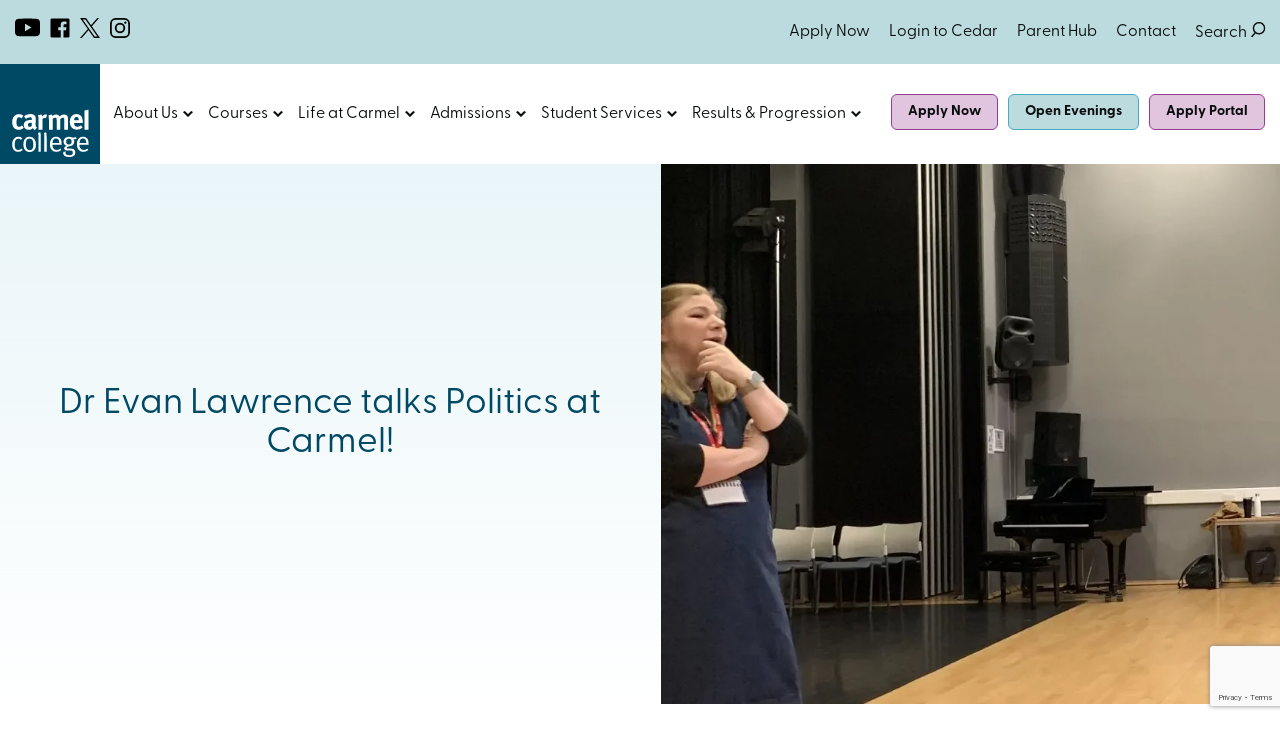

--- FILE ---
content_type: text/html; charset=UTF-8
request_url: https://www.carmel.ac.uk/news/dr-evan-lawrence-talks-politics-at-carmel/
body_size: 20860
content:
<!DOCTYPE html>
<html class="no-js" lang="en-GB">
<head>
    <meta charset="UTF-8">
    <title>Dr Evan Lawrence talks Politics at Carmel! - Carmel College</title>
    <meta name="viewport" content="width=device-width, initial-scale=1">

    <script>document.documentElement.classList.remove('no-js');</script>
    <link rel="shortcut icon" href="https://www.carmel.ac.uk/wp-content/themes/Carmel-College/favicon.ico">
    <link rel="apple-touch-icon" sizes="180x180" href="https://www.carmel.ac.uk/wp-content/themes/Carmel-College/assets/favicon/apple-touch-icon.png">
    <link rel="icon" type="image/png" sizes="32x32" href="https://www.carmel.ac.uk/wp-content/themes/Carmel-College/assets/favicon/favicon-32x32.png">
    <link rel="icon" type="image/png" sizes="16x16" href="https://www.carmel.ac.uk/wp-content/themes/Carmel-College/assets/favicon/favicon-16x16.png">
    <link rel="mask-icon" href="https://www.carmel.ac.uk/wp-content/themes/Carmel-College/assets/favicon/safari-pinned-tab.svg" color="#004965">
    <meta name="msapplication-TileColor" content="#004965">
    <meta name="theme-color" content="#004965">

    <meta name="google-site-verification" content="Glx3HBbLCRSpUnYMu7N77Twa1mYH2bTRYEXEVeKCz3k" />

    <meta name='robots' content='index, follow, max-image-preview:large, max-snippet:-1, max-video-preview:-1' />

	<!-- This site is optimized with the Yoast SEO plugin v21.6 - https://yoast.com/wordpress/plugins/seo/ -->
	<meta name="description" content="On Wednesday, Dr Evan Lawrence from the University of Central Lancashire (UCLAN) came to speak with our Politics..." />
	<link rel="canonical" href="http://www.carmel.ac.uk/news/dr-evan-lawrence-talks-politics-at-carmel/" />
	<meta property="og:locale" content="en_GB" />
	<meta property="og:type" content="article" />
	<meta property="og:title" content="Dr Evan Lawrence talks Politics at Carmel! - Carmel College" />
	<meta property="og:description" content="On Wednesday, Dr Evan Lawrence from the University of Central Lancashire (UCLAN) came to speak with our Politics..." />
	<meta property="og:url" content="http://www.carmel.ac.uk/news/dr-evan-lawrence-talks-politics-at-carmel/" />
	<meta property="og:site_name" content="Carmel College" />
	<meta property="article:published_time" content="2022-11-24T11:34:06+00:00" />
	<meta property="article:modified_time" content="2023-09-28T12:10:53+00:00" />
	<meta property="og:image" content="http://www.carmel.ac.uk/wp-content/uploads/2022/11/Image-1920x700-1-e1701447319374.webp" />
	<meta property="og:image:width" content="1056" />
	<meta property="og:image:height" content="700" />
	<meta property="og:image:type" content="image/webp" />
	<meta name="author" content="kpilkington" />
	<meta name="twitter:card" content="summary_large_image" />
	<meta name="twitter:label1" content="Written by" />
	<meta name="twitter:data1" content="kpilkington" />
	<meta name="twitter:label2" content="Est. reading time" />
	<meta name="twitter:data2" content="1 minute" />
	<script type="application/ld+json" class="yoast-schema-graph">{"@context":"https://schema.org","@graph":[{"@type":"WebPage","@id":"http://www.carmel.ac.uk/news/dr-evan-lawrence-talks-politics-at-carmel/","url":"http://www.carmel.ac.uk/news/dr-evan-lawrence-talks-politics-at-carmel/","name":"Dr Evan Lawrence talks Politics at Carmel! - Carmel College","isPartOf":{"@id":"http://www.carmel.ac.uk/#website"},"primaryImageOfPage":{"@id":"http://www.carmel.ac.uk/news/dr-evan-lawrence-talks-politics-at-carmel/#primaryimage"},"image":{"@id":"http://www.carmel.ac.uk/news/dr-evan-lawrence-talks-politics-at-carmel/#primaryimage"},"thumbnailUrl":"https://www.carmel.ac.uk/wp-content/uploads/2022/11/Image-1920x700-1-e1701447319374.webp","datePublished":"2022-11-24T11:34:06+00:00","dateModified":"2023-09-28T12:10:53+00:00","author":{"@id":"http://www.carmel.ac.uk/#/schema/person/48c15c5eb7ecfe2e58cee8e1941af125"},"description":"On Wednesday, Dr Evan Lawrence from the University of Central Lancashire (UCLAN) came to speak with our Politics...","breadcrumb":{"@id":"http://www.carmel.ac.uk/news/dr-evan-lawrence-talks-politics-at-carmel/#breadcrumb"},"inLanguage":"en-GB","potentialAction":[{"@type":"ReadAction","target":["http://www.carmel.ac.uk/news/dr-evan-lawrence-talks-politics-at-carmel/"]}]},{"@type":"ImageObject","inLanguage":"en-GB","@id":"http://www.carmel.ac.uk/news/dr-evan-lawrence-talks-politics-at-carmel/#primaryimage","url":"https://www.carmel.ac.uk/wp-content/uploads/2022/11/Image-1920x700-1-e1701447319374.webp","contentUrl":"https://www.carmel.ac.uk/wp-content/uploads/2022/11/Image-1920x700-1-e1701447319374.webp","width":1056,"height":700,"caption":"Dr Evan Lawrence talks Politics at Carmel College."},{"@type":"BreadcrumbList","@id":"http://www.carmel.ac.uk/news/dr-evan-lawrence-talks-politics-at-carmel/#breadcrumb","itemListElement":[{"@type":"ListItem","position":1,"name":"Home","item":"https://www.carmel.ac.uk/"},{"@type":"ListItem","position":2,"name":"News","item":"http://www.carmel.ac.uk/news/"},{"@type":"ListItem","position":3,"name":"Dr Evan Lawrence talks Politics at Carmel!"}]},{"@type":"WebSite","@id":"http://www.carmel.ac.uk/#website","url":"http://www.carmel.ac.uk/","name":"Carmel College","description":"A Place to imagine","potentialAction":[{"@type":"SearchAction","target":{"@type":"EntryPoint","urlTemplate":"http://www.carmel.ac.uk/?s={search_term_string}"},"query-input":"required name=search_term_string"}],"inLanguage":"en-GB"},{"@type":"Person","@id":"http://www.carmel.ac.uk/#/schema/person/48c15c5eb7ecfe2e58cee8e1941af125","name":"kpilkington","image":{"@type":"ImageObject","inLanguage":"en-GB","@id":"http://www.carmel.ac.uk/#/schema/person/image/","url":"https://secure.gravatar.com/avatar/?s=96&d=mm&r=g","contentUrl":"https://secure.gravatar.com/avatar/?s=96&d=mm&r=g","caption":"kpilkington"}}]}</script>
	<!-- / Yoast SEO plugin. -->


<link rel='dns-prefetch' href='//www.google.com' />
<link rel='dns-prefetch' href='//use.typekit.net' />
<link rel='stylesheet' id='sbi_styles-css' href='https://www.carmel.ac.uk/wp-content/plugins/instagram-feed/css/sbi-styles.min.css?ver=6.1.5' type='text/css' media='all' />
<style id='classic-theme-styles-inline-css' type='text/css'>
/*! This file is auto-generated */
.wp-block-button__link{color:#fff;background-color:#32373c;border-radius:9999px;box-shadow:none;text-decoration:none;padding:calc(.667em + 2px) calc(1.333em + 2px);font-size:1.125em}.wp-block-file__button{background:#32373c;color:#fff;text-decoration:none}
</style>
<style id='global-styles-inline-css' type='text/css'>
body{--wp--preset--color--black: #000000;--wp--preset--color--cyan-bluish-gray: #abb8c3;--wp--preset--color--white: #ffffff;--wp--preset--color--pale-pink: #f78da7;--wp--preset--color--vivid-red: #cf2e2e;--wp--preset--color--luminous-vivid-orange: #ff6900;--wp--preset--color--luminous-vivid-amber: #fcb900;--wp--preset--color--light-green-cyan: #7bdcb5;--wp--preset--color--vivid-green-cyan: #00d084;--wp--preset--color--pale-cyan-blue: #8ed1fc;--wp--preset--color--vivid-cyan-blue: #0693e3;--wp--preset--color--vivid-purple: #9b51e0;--wp--preset--gradient--vivid-cyan-blue-to-vivid-purple: linear-gradient(135deg,rgba(6,147,227,1) 0%,rgb(155,81,224) 100%);--wp--preset--gradient--light-green-cyan-to-vivid-green-cyan: linear-gradient(135deg,rgb(122,220,180) 0%,rgb(0,208,130) 100%);--wp--preset--gradient--luminous-vivid-amber-to-luminous-vivid-orange: linear-gradient(135deg,rgba(252,185,0,1) 0%,rgba(255,105,0,1) 100%);--wp--preset--gradient--luminous-vivid-orange-to-vivid-red: linear-gradient(135deg,rgba(255,105,0,1) 0%,rgb(207,46,46) 100%);--wp--preset--gradient--very-light-gray-to-cyan-bluish-gray: linear-gradient(135deg,rgb(238,238,238) 0%,rgb(169,184,195) 100%);--wp--preset--gradient--cool-to-warm-spectrum: linear-gradient(135deg,rgb(74,234,220) 0%,rgb(151,120,209) 20%,rgb(207,42,186) 40%,rgb(238,44,130) 60%,rgb(251,105,98) 80%,rgb(254,248,76) 100%);--wp--preset--gradient--blush-light-purple: linear-gradient(135deg,rgb(255,206,236) 0%,rgb(152,150,240) 100%);--wp--preset--gradient--blush-bordeaux: linear-gradient(135deg,rgb(254,205,165) 0%,rgb(254,45,45) 50%,rgb(107,0,62) 100%);--wp--preset--gradient--luminous-dusk: linear-gradient(135deg,rgb(255,203,112) 0%,rgb(199,81,192) 50%,rgb(65,88,208) 100%);--wp--preset--gradient--pale-ocean: linear-gradient(135deg,rgb(255,245,203) 0%,rgb(182,227,212) 50%,rgb(51,167,181) 100%);--wp--preset--gradient--electric-grass: linear-gradient(135deg,rgb(202,248,128) 0%,rgb(113,206,126) 100%);--wp--preset--gradient--midnight: linear-gradient(135deg,rgb(2,3,129) 0%,rgb(40,116,252) 100%);--wp--preset--font-size--small: 13px;--wp--preset--font-size--medium: 20px;--wp--preset--font-size--large: 36px;--wp--preset--font-size--x-large: 42px;--wp--preset--spacing--20: 0.44rem;--wp--preset--spacing--30: 0.67rem;--wp--preset--spacing--40: 1rem;--wp--preset--spacing--50: 1.5rem;--wp--preset--spacing--60: 2.25rem;--wp--preset--spacing--70: 3.38rem;--wp--preset--spacing--80: 5.06rem;--wp--preset--shadow--natural: 6px 6px 9px rgba(0, 0, 0, 0.2);--wp--preset--shadow--deep: 12px 12px 50px rgba(0, 0, 0, 0.4);--wp--preset--shadow--sharp: 6px 6px 0px rgba(0, 0, 0, 0.2);--wp--preset--shadow--outlined: 6px 6px 0px -3px rgba(255, 255, 255, 1), 6px 6px rgba(0, 0, 0, 1);--wp--preset--shadow--crisp: 6px 6px 0px rgba(0, 0, 0, 1);}:where(.is-layout-flex){gap: 0.5em;}:where(.is-layout-grid){gap: 0.5em;}body .is-layout-flow > .alignleft{float: left;margin-inline-start: 0;margin-inline-end: 2em;}body .is-layout-flow > .alignright{float: right;margin-inline-start: 2em;margin-inline-end: 0;}body .is-layout-flow > .aligncenter{margin-left: auto !important;margin-right: auto !important;}body .is-layout-constrained > .alignleft{float: left;margin-inline-start: 0;margin-inline-end: 2em;}body .is-layout-constrained > .alignright{float: right;margin-inline-start: 2em;margin-inline-end: 0;}body .is-layout-constrained > .aligncenter{margin-left: auto !important;margin-right: auto !important;}body .is-layout-constrained > :where(:not(.alignleft):not(.alignright):not(.alignfull)){max-width: var(--wp--style--global--content-size);margin-left: auto !important;margin-right: auto !important;}body .is-layout-constrained > .alignwide{max-width: var(--wp--style--global--wide-size);}body .is-layout-flex{display: flex;}body .is-layout-flex{flex-wrap: wrap;align-items: center;}body .is-layout-flex > *{margin: 0;}body .is-layout-grid{display: grid;}body .is-layout-grid > *{margin: 0;}:where(.wp-block-columns.is-layout-flex){gap: 2em;}:where(.wp-block-columns.is-layout-grid){gap: 2em;}:where(.wp-block-post-template.is-layout-flex){gap: 1.25em;}:where(.wp-block-post-template.is-layout-grid){gap: 1.25em;}.has-black-color{color: var(--wp--preset--color--black) !important;}.has-cyan-bluish-gray-color{color: var(--wp--preset--color--cyan-bluish-gray) !important;}.has-white-color{color: var(--wp--preset--color--white) !important;}.has-pale-pink-color{color: var(--wp--preset--color--pale-pink) !important;}.has-vivid-red-color{color: var(--wp--preset--color--vivid-red) !important;}.has-luminous-vivid-orange-color{color: var(--wp--preset--color--luminous-vivid-orange) !important;}.has-luminous-vivid-amber-color{color: var(--wp--preset--color--luminous-vivid-amber) !important;}.has-light-green-cyan-color{color: var(--wp--preset--color--light-green-cyan) !important;}.has-vivid-green-cyan-color{color: var(--wp--preset--color--vivid-green-cyan) !important;}.has-pale-cyan-blue-color{color: var(--wp--preset--color--pale-cyan-blue) !important;}.has-vivid-cyan-blue-color{color: var(--wp--preset--color--vivid-cyan-blue) !important;}.has-vivid-purple-color{color: var(--wp--preset--color--vivid-purple) !important;}.has-black-background-color{background-color: var(--wp--preset--color--black) !important;}.has-cyan-bluish-gray-background-color{background-color: var(--wp--preset--color--cyan-bluish-gray) !important;}.has-white-background-color{background-color: var(--wp--preset--color--white) !important;}.has-pale-pink-background-color{background-color: var(--wp--preset--color--pale-pink) !important;}.has-vivid-red-background-color{background-color: var(--wp--preset--color--vivid-red) !important;}.has-luminous-vivid-orange-background-color{background-color: var(--wp--preset--color--luminous-vivid-orange) !important;}.has-luminous-vivid-amber-background-color{background-color: var(--wp--preset--color--luminous-vivid-amber) !important;}.has-light-green-cyan-background-color{background-color: var(--wp--preset--color--light-green-cyan) !important;}.has-vivid-green-cyan-background-color{background-color: var(--wp--preset--color--vivid-green-cyan) !important;}.has-pale-cyan-blue-background-color{background-color: var(--wp--preset--color--pale-cyan-blue) !important;}.has-vivid-cyan-blue-background-color{background-color: var(--wp--preset--color--vivid-cyan-blue) !important;}.has-vivid-purple-background-color{background-color: var(--wp--preset--color--vivid-purple) !important;}.has-black-border-color{border-color: var(--wp--preset--color--black) !important;}.has-cyan-bluish-gray-border-color{border-color: var(--wp--preset--color--cyan-bluish-gray) !important;}.has-white-border-color{border-color: var(--wp--preset--color--white) !important;}.has-pale-pink-border-color{border-color: var(--wp--preset--color--pale-pink) !important;}.has-vivid-red-border-color{border-color: var(--wp--preset--color--vivid-red) !important;}.has-luminous-vivid-orange-border-color{border-color: var(--wp--preset--color--luminous-vivid-orange) !important;}.has-luminous-vivid-amber-border-color{border-color: var(--wp--preset--color--luminous-vivid-amber) !important;}.has-light-green-cyan-border-color{border-color: var(--wp--preset--color--light-green-cyan) !important;}.has-vivid-green-cyan-border-color{border-color: var(--wp--preset--color--vivid-green-cyan) !important;}.has-pale-cyan-blue-border-color{border-color: var(--wp--preset--color--pale-cyan-blue) !important;}.has-vivid-cyan-blue-border-color{border-color: var(--wp--preset--color--vivid-cyan-blue) !important;}.has-vivid-purple-border-color{border-color: var(--wp--preset--color--vivid-purple) !important;}.has-vivid-cyan-blue-to-vivid-purple-gradient-background{background: var(--wp--preset--gradient--vivid-cyan-blue-to-vivid-purple) !important;}.has-light-green-cyan-to-vivid-green-cyan-gradient-background{background: var(--wp--preset--gradient--light-green-cyan-to-vivid-green-cyan) !important;}.has-luminous-vivid-amber-to-luminous-vivid-orange-gradient-background{background: var(--wp--preset--gradient--luminous-vivid-amber-to-luminous-vivid-orange) !important;}.has-luminous-vivid-orange-to-vivid-red-gradient-background{background: var(--wp--preset--gradient--luminous-vivid-orange-to-vivid-red) !important;}.has-very-light-gray-to-cyan-bluish-gray-gradient-background{background: var(--wp--preset--gradient--very-light-gray-to-cyan-bluish-gray) !important;}.has-cool-to-warm-spectrum-gradient-background{background: var(--wp--preset--gradient--cool-to-warm-spectrum) !important;}.has-blush-light-purple-gradient-background{background: var(--wp--preset--gradient--blush-light-purple) !important;}.has-blush-bordeaux-gradient-background{background: var(--wp--preset--gradient--blush-bordeaux) !important;}.has-luminous-dusk-gradient-background{background: var(--wp--preset--gradient--luminous-dusk) !important;}.has-pale-ocean-gradient-background{background: var(--wp--preset--gradient--pale-ocean) !important;}.has-electric-grass-gradient-background{background: var(--wp--preset--gradient--electric-grass) !important;}.has-midnight-gradient-background{background: var(--wp--preset--gradient--midnight) !important;}.has-small-font-size{font-size: var(--wp--preset--font-size--small) !important;}.has-medium-font-size{font-size: var(--wp--preset--font-size--medium) !important;}.has-large-font-size{font-size: var(--wp--preset--font-size--large) !important;}.has-x-large-font-size{font-size: var(--wp--preset--font-size--x-large) !important;}
.wp-block-navigation a:where(:not(.wp-element-button)){color: inherit;}
:where(.wp-block-post-template.is-layout-flex){gap: 1.25em;}:where(.wp-block-post-template.is-layout-grid){gap: 1.25em;}
:where(.wp-block-columns.is-layout-flex){gap: 2em;}:where(.wp-block-columns.is-layout-grid){gap: 2em;}
.wp-block-pullquote{font-size: 1.5em;line-height: 1.6;}
</style>
<link rel="stylesheet" href="https://www.carmel.ac.uk/wp-content/plugins/carbonneutral/assets/video/video-lite.css?ver=3.7.0' type='text/css' media='all" media="print" onload="this.media='all';this.onload=null;"><noscript><link rel='stylesheet' id='video-lite-css' href='https://www.carmel.ac.uk/wp-content/plugins/carbonneutral/assets/video/video-lite.css?ver=3.7.0' type='text/css' media='all' />
</noscript><link rel="stylesheet" href="https://www.carmel.ac.uk/wp-content/plugins/gdpr/dist/css/public.css?ver=2.1.2' type='text/css' media='all" media="print" onload="this.media='all';this.onload=null;"><noscript><link rel='stylesheet' id='gdpr-css' href='https://www.carmel.ac.uk/wp-content/plugins/gdpr/dist/css/public.css?ver=2.1.2' type='text/css' media='all' />
</noscript><link rel='stylesheet' id='typekit-css' href='https://use.typekit.net/ojx4zlh.css' type='text/css' media='all' />
<link rel='stylesheet' id='main-css' href='https://www.carmel.ac.uk/wp-content/themes/Carmel-College/styles/dist/main.min.css?ver=9bca5abc5106fb2efe61a0fdc7b85a24654ce99e' type='text/css' media='all' />
<script type="text/javascript" src="https://www.carmel.ac.uk/wp-content/themes/Carmel-College/node_modules/jquery/dist/jquery.min.js?ver=3.5.1" id="jquery-js"></script>
<script type="text/javascript" id="gdpr-js-extra">
/* <![CDATA[ */
var GDPR = {"ajaxurl":"https:\/\/www.carmel.ac.uk\/wordpress\/wp-admin\/admin-ajax.php","logouturl":"","i18n":{"aborting":"Aborting","logging_out":"You are being logged out.","continue":"Continue","cancel":"Cancel","ok":"OK","close_account":"Close your account?","close_account_warning":"Your account will be closed and all data will be permanently deleted and cannot be recovered. Are you sure?","are_you_sure":"Are you sure?","policy_disagree":"By disagreeing you will no longer have access to our site and will be logged out."},"is_user_logged_in":"","refresh":"1"};
/* ]]> */
</script>
<script type="text/javascript" defer='defer' src="https://www.carmel.ac.uk/wp-content/plugins/gdpr/dist/js/public.js?ver=2.1.2" id="gdpr-js"></script>
<link rel="https://api.w.org/" href="https://www.carmel.ac.uk/wp-json/" /><link rel="alternate" type="application/json" href="https://www.carmel.ac.uk/wp-json/wp/v2/posts/14862" /><link rel='shortlink' href='https://www.carmel.ac.uk/?p=14862' />
<link rel="alternate" type="application/json+oembed" href="https://www.carmel.ac.uk/wp-json/oembed/1.0/embed?url=https%3A%2F%2Fwww.carmel.ac.uk%2Fnews%2Fdr-evan-lawrence-talks-politics-at-carmel%2F" />
<link rel="alternate" type="text/xml+oembed" href="https://www.carmel.ac.uk/wp-json/oembed/1.0/embed?url=https%3A%2F%2Fwww.carmel.ac.uk%2Fnews%2Fdr-evan-lawrence-talks-politics-at-carmel%2F&#038;format=xml" />
<link rel="icon" href="https://www.carmel.ac.uk/wp-content/uploads/2023/09/cropped-favicon-32x32.png" sizes="32x32" />
<link rel="icon" href="https://www.carmel.ac.uk/wp-content/uploads/2023/09/cropped-favicon-192x192.png" sizes="192x192" />
<link rel="apple-touch-icon" href="https://www.carmel.ac.uk/wp-content/uploads/2023/09/cropped-favicon-180x180.png" />
<meta name="msapplication-TileImage" content="https://www.carmel.ac.uk/wp-content/uploads/2023/09/cropped-favicon-270x270.png" />

<script>
!function(f,b,e,v,n,t,s)
{if(f.fbq)return;n=f.fbq=function(){n.callMethod?
n.callMethod.apply(n,arguments):n.queue.push(arguments)};
if(!f._fbq)f._fbq=n;n.push=n;n.loaded=!0;n.version='2.0';
n.queue=[];t=b.createElement(e);t.async=!0;
t.src=v;s=b.getElementsByTagName(e)[0];
s.parentNode.insertBefore(t,s)}(window, document,'script',
'https://connect.facebook.net/en_US/fbevents.js');
fbq('init', '711985637547623');
fbq('track', 'PageView');
</script>
<noscript><img height="1" width="1" style="display:none"
src="https://www.facebook.com/tr?id=711985637547623&ev=PageView&noscript=1"
/></noscript>


<!-- Google Tag Manager -->
<script>(function(w,d,s,l,i){w[l]=w[l]||[];w[l].push({'gtm.start':
new Date().getTime(),event:'gtm.js'});var f=d.getElementsByTagName(s)[0],
j=d.createElement(s),dl=l!='dataLayer'?'&l='+l:'';j.async=true;j.src=
' https://www.googletagmanager.com/gtm.js?id='+i+dl;f.parentNode.insertBefore(j,f);
})(window,document,'script','dataLayer','GTM-W99BSDZ7');</script>
<!-- End Google Tag Manager -->


<!-- Meta Pixel Code -->
<script>
!function(f,b,e,v,n,t,s)
{if(f.fbq)return;n=f.fbq=function(){n.callMethod?
n.callMethod.apply(n,arguments):n.queue.push(arguments)};
if(!f._fbq)f._fbq=n;n.push=n;n.loaded=!0;n.version='2.0';
n.queue=[];t=b.createElement(e);t.async=!0;
t.src=v;s=b.getElementsByTagName(e)[0];
s.parentNode.insertBefore(t,s)}(window, document,'script',
'https://connect.facebook.net/en_US/fbevents.js');
fbq('init', '1548025179116098');
fbq('track', 'PageView');
</script>
<noscript><img height="1" width="1" style="display:none"
src="https://www.facebook.com/tr?id=1548025179116098&ev=PageView&noscript=1"
/></noscript>
<!-- End Meta Pixel Code -->


</head>

<body class="post-template-default single single-post postid-14862 single-format-standard">

    <!-- Google Tag Manager (noscript) -->
    <noscript><iframe src=" https://www.googletagmanager.com/ns.html?id=GTM-W99BSDZ7"
    height="0" width="0" style="display:none;visibility:hidden"></iframe></noscript>
    <!-- End Google Tag Manager (noscript) -->

    <a href="#site-content" class="screen-reader-text skip-link c-button">
        Skip to Content
    </a>

    <header class="c-header">

        <div class="c-header__search-form">
    <div class="o-wrapper">
        <form action="https://www.carmel.ac.uk/" method="get">
            <label for="s" class="screen-reader-text">Enter search here...</label>
            <input type="text" name="s" id="s" value="" placeholder="Enter search here"  />
            <button type="submit" class="c-search-submit">
                <span class="screen-reader-text">Search</span>
                <svg role="presentation" xmlns="http://www.w3.org/2000/svg" width="15.458" height="15.458" viewBox="0 0 15.458 15.458">
  <g transform="translate(-1269 -84)">
    <line x2="4.265" y2="4.265" transform="translate(1279.663 94.663)" fill="none" stroke="#0A0D0D" stroke-width="1.5"/>
    <g transform="translate(1269 84)" fill="none" stroke="#0A0D0D" stroke-width="1.5">
      <circle cx="6.5" cy="6.5" r="6.5" stroke="none"/>
      <circle cx="6.5" cy="6.5" r="5.75" fill="none"/>
    </g>
  </g>
</svg>
            </button>
        </form>
    </div>
</div>

        <div class="c-header-top">

            <div class="c-header-top__wrap o-wrapper">

                <ul class="c-nav-social">
                        <li class="c-nav-social__account">
                        <a class="c-nav-social__link" href="https://www.youtube.com/user/carmelcollege1" target="_blank" rel="noopener">
                            <span class="screen-reader-text">This link opens in a new browser window.</span>
                            <svg class="o-svg o-svg--youtube o-svg--social" role="img" focusable="false" aria-label="youtube"><use xlink:href="https://www.carmel.ac.uk/wp-content/themes/Carmel-College/assets/svg/sprites/social.svg#youtube" aria-hidden="true"></use></svg>                        </a>
                    </li>
                                    <li class="c-nav-social__account">
                        <a class="c-nav-social__link" href="https://www.facebook.com/carmelcollege/" target="_blank" rel="noopener">
                            <span class="screen-reader-text">This link opens in a new browser window.</span>
                            <svg class="o-svg o-svg--facebook o-svg--social" role="img" focusable="false" aria-label="facebook"><use xlink:href="https://www.carmel.ac.uk/wp-content/themes/Carmel-College/assets/svg/sprites/social.svg#facebook" aria-hidden="true"></use></svg>                        </a>
                    </li>
                                    <li class="c-nav-social__account">
                        <a class="c-nav-social__link" href="https://twitter.com/carmelcollege" target="_blank" rel="noopener">
                            <span class="screen-reader-text">This link opens in a new browser window.</span>
                            <svg class="o-svg o-svg--x o-svg--social" role="img" focusable="false" aria-label="x"><use xlink:href="https://www.carmel.ac.uk/wp-content/themes/Carmel-College/assets/svg/sprites/social.svg#x" aria-hidden="true"></use></svg>                        </a>
                    </li>
                                    <li class="c-nav-social__account">
                        <a class="c-nav-social__link" href="https://www.instagram.com/carmel_college/?hl=en" target="_blank" rel="noopener">
                            <span class="screen-reader-text">This link opens in a new browser window.</span>
                            <svg class="o-svg o-svg--instagram o-svg--social" role="img" focusable="false" aria-label="instagram"><use xlink:href="https://www.carmel.ac.uk/wp-content/themes/Carmel-College/assets/svg/sprites/social.svg#instagram" aria-hidden="true"></use></svg>                        </a>
                    </li>
                </ul>
<div class="c-nav-top__wrap">
    <nav class="c-navigation-top" role="navigation" aria-label="Top Navigation"><ul class="c-navigation-top__list"><li id="menu-item-23423" class="c-navigation-top__item  c-navigation-top__item--id-23423"><a class="c-navigation-top__link" href="https://www.carmel.ac.uk/course-listings/">Apply Now</a></li>
<li id="menu-item-460" class="c-navigation-top__item  c-navigation-top__item--id-460"><a class="c-navigation-top__link" target="_blank" rel="noopener" href="https://cedar.carmel.ac.uk/auth/login">Login to Cedar</a></li>
<li id="menu-item-18233" class="c-navigation-top__item  c-navigation-top__item--id-18233"><a class="c-navigation-top__link" href="https://www.carmel.ac.uk/parent-hub/">Parent Hub</a></li>
<li id="menu-item-462" class="c-navigation-top__item  c-navigation-top__item--id-462"><a class="c-navigation-top__link" href="https://www.carmel.ac.uk/about-us/contact-us/">Contact</a></li>
</ul></nav>    <button class="c-header__search js-search">
        Search
        <svg role="presentation" xmlns="http://www.w3.org/2000/svg" width="15.458" height="15.458" viewBox="0 0 15.458 15.458">
  <g transform="translate(-1269 -84)">
    <line x2="4.265" y2="4.265" transform="translate(1279.663 94.663)" fill="none" stroke="#0A0D0D" stroke-width="1.5"/>
    <g transform="translate(1269 84)" fill="none" stroke="#0A0D0D" stroke-width="1.5">
      <circle cx="6.5" cy="6.5" r="6.5" stroke="none"/>
      <circle cx="6.5" cy="6.5" r="5.75" fill="none"/>
    </g>
  </g>
</svg>
        <span class="screen-reader-text">Search button</span>
    </button>
</div>

            </div>

        </div>

        <div class="c-header__wrap">

            <div class="c-header__brand">
                <a href="https://www.carmel.ac.uk/">
                    <span class="screen-reader-text">Home-link</span>
                    <svg role="presentation" xmlns="http://www.w3.org/2000/svg" xmlns:xlink="http://www.w3.org/1999/xlink" width="100" height="100" viewBox="0 0 100 100">
  <g transform="translate(0 156)">
    <path d="M0-56H100V-156H0Z" fill="#004965"/>
    <g transform="translate(0 -156)" clip-path="url(#clip-path)">
      <g transform="translate(12.192 50.121)">
        <path d="M-6.321-.961l-1.9,2.556A3.808,3.808,0,0,0-10.6.435c-1.757,0-2.547,1.509-2.547,5,0,1.947.233,3.11.761,3.751a2.273,2.273,0,0,0,1.758.844,4.024,4.024,0,0,0,2.69-1.221l.237-.2,1.785,2.353a6.041,6.041,0,0,1-1.379,1.1,7.012,7.012,0,0,1-3.659.933c-4.129,0-6.527-2.848-6.527-7.674,0-3.433,1.317-5.7,3.073-6.893a7.145,7.145,0,0,1,3.72-1.1,6.968,6.968,0,0,1,2.9.67A6.649,6.649,0,0,1-6.321-.961" transform="translate(17.475 2.678)" fill="#fff"/>
      </g>
      <g transform="translate(23.756 50.023)">
        <path d="M-4.513-6.659a2.847,2.847,0,0,1-2.05,1.016A1.768,1.768,0,0,1-8.29-7.59c0-1.772.936-2.268,3.659-2.268h.176Zm-5.973-7.008a8.317,8.317,0,0,1,4.333-1.686c1.435,0,1.758.554,1.758,2.212v.608c-.409-.028-.585-.028-.878-.028-4.772,0-7.2,1.629-7.2,5.116,0,2.967,1.815,4.65,5.151,4.65A5.209,5.209,0,0,0-4.31-3.6,6.657,6.657,0,0,0-3.4-4.392a4.173,4.173,0,0,0,2.107,1.8L.786-4.972A3.031,3.031,0,0,1-.62-8.026v-.26l.087-5A7.48,7.48,0,0,0-.8-15.963c-.585-1.656-2.312-2.587-4.831-2.587a10.2,10.2,0,0,0-4.1.873,11.076,11.076,0,0,0-2.432,1.221Z" transform="translate(12.477 18.55)" fill="#fff"/>
      </g>
      <g transform="translate(38.013 50.425)">
        <path d="M0-.521l3.514-.93A4.772,4.772,0,0,1,4.129.671,6.78,6.78,0,0,1,6.352-1.218a3.5,3.5,0,0,1,1.29-.233,3.035,3.035,0,0,1,1.464.319L8.022,2.3a2.243,2.243,0,0,0-1.143-.29,3.138,3.138,0,0,0-2.4,1.251V13.782H.558V3.839A13.408,13.408,0,0,0,0-.521" transform="translate(0 1.451)" fill="#fff"/>
      </g>
      <g transform="translate(48.324 50.513)">
        <path d="M0-.536l3.544-.958A3.788,3.788,0,0,1,4.07.016a5.18,5.18,0,0,1,3.66-1.51A4.078,4.078,0,0,1,10.774-.275a5.064,5.064,0,0,1,.587.727A5.515,5.515,0,0,1,15.6-1.494a4.668,4.668,0,0,1,2.959.928c.847.728,1.111,1.6,1.111,3.634V13.652H15.868V3.825c0-1.774-.2-2.123-1.229-2.123a4.479,4.479,0,0,0-2.606,1.249v10.7H8.315V3.97c0-1.86-.264-2.3-1.348-2.3A4.166,4.166,0,0,0,4.393,2.807V13.652H.556V3.271C.556,1.122.409.189,0-.536" transform="translate(0 1.494)" fill="#fff"/>
      </g>
      <g transform="translate(69.843 50.051)">
        <path d="M-2.439-3.4c0-2.062.848-3.226,2.342-3.226a1.9,1.9,0,0,1,1.727.871A3.824,3.824,0,0,1,2.1-3.518v.175H-2.439Zm3.1,6.631C-1.356,3.229-2.5,1.918-2.5-.379V-.494H6.168v-.9c0-3.11-.616-5.117-1.991-6.51A6.148,6.148,0,0,0-.155-9.478,5.912,5.912,0,0,0-4.869-7.472C-6.186-6.02-6.743-4.243-6.743-1.57c0,4.682,2.781,7.7,7.085,7.7A8.631,8.631,0,0,0,5.992,4.071L4.471,1.746A5.9,5.9,0,0,1,.665,3.229" transform="translate(6.743 9.478)" fill="#fff"/>
      </g>
      <g transform="translate(84.366 45.677)">
        <path d="M-.115-11.174V-25.748a38.043,38.043,0,0,0-.2-4.479l4.011-.9A21.729,21.729,0,0,1,3.9-27.261v16.087" transform="translate(0.319 31.127)" fill="#fff"/>
      </g>
      <g transform="translate(12.182 72.675)">
        <path d="M-5.742-.88-7,.689A3.8,3.8,0,0,0-9.782-.475a3.142,3.142,0,0,0-2.752,1.63,10.359,10.359,0,0,0-.818,4.738c0,3.256,1.258,5.031,3.6,5.031A4.081,4.081,0,0,0-6.619,9.354l1.261,1.452a5.706,5.706,0,0,1-4.454,1.922,5.317,5.317,0,0,1-4.653-2.182A8.558,8.558,0,0,1-15.872,5.4c0-3.167.938-4.941,2.2-6.163A5.35,5.35,0,0,1-9.722-2.452,5.716,5.716,0,0,1-5.742-.88" transform="translate(15.872 2.452)" fill="#fff"/>
      </g>
      <g transform="translate(23.357 72.735)">
        <path d="M-5.259-2.083a10.172,10.172,0,0,1,.674,4.36,8.542,8.542,0,0,1-.44,3.142A3.168,3.168,0,0,1-8.187,7.6a3.47,3.47,0,0,1-2.957-1.456,10.128,10.128,0,0,1-.908-4.738,8.068,8.068,0,0,1,.7-3.781A3.442,3.442,0,0,1-8.363-3.943a3.378,3.378,0,0,1,3.1,1.86m-9.28,3.869c0,4.767,2.4,7.7,6.294,7.7A5.6,5.6,0,0,0-4.264,8.093C-2.655,6.7-1.981,4.925-1.981,2.1A9.128,9.128,0,0,0-3.327-3.274,5.787,5.787,0,0,0-8.334-5.8c-3.833,0-6.2,2.878-6.2,7.589" transform="translate(14.539 5.803)" fill="#fff"/>
      </g>
      <g transform="translate(38.025 68.357)">
        <path d="M-.232-10.906v-15a11.183,11.183,0,0,0-.409-4.011l2.37-.467A15.556,15.556,0,0,1,2.083-25.9v15Z" transform="translate(0.641 30.382)" fill="#fff"/>
      </g>
      <g transform="translate(43.901 68.357)">
        <path d="M-.232-10.906v-15a11.183,11.183,0,0,0-.409-4.011l2.37-.467A15.556,15.556,0,0,1,2.083-25.9v15Z" transform="translate(0.641 30.382)" fill="#fff"/>
      </g>
      <g transform="translate(49.897 72.649)">
        <path d="M-3.4-1.009A3.113,3.113,0,0,1-.769.268,6.171,6.171,0,0,1-.1,3.5H-6.77C-6.652.5-5.48-1.009-3.4-1.009M-2.465,10.5A4.131,4.131,0,0,1-6.1,8.73,5.739,5.739,0,0,1-6.77,5.561V5.213H2.337V4.891c-.061-3.458-.41-4.825-1.67-6.1a5.252,5.252,0,0,0-3.953-1.6A5.471,5.471,0,0,0-7.648-.778,7.534,7.534,0,0,0-9.4,4.689c0,4.8,2.432,7.706,6.47,7.706a7.31,7.31,0,0,0,4.92-1.8L1.107,9.137A5.038,5.038,0,0,1-2.465,10.5" transform="translate(9.405 2.81)" fill="#fff"/>
      </g>
      <g transform="translate(76.894 72.649)">
        <path d="M-3.4-1.009A3.117,3.117,0,0,1-.769.268,6.213,6.213,0,0,1-.094,3.5H-6.77C-6.652.5-5.481-1.009-3.4-1.009M-2.466,10.5A4.129,4.129,0,0,1-6.1,8.73,5.739,5.739,0,0,1-6.77,5.561V5.213h9.1V4.891C2.276,1.433,1.927.066.667-1.212a5.256,5.256,0,0,0-3.953-1.6A5.474,5.474,0,0,0-7.649-.778,7.531,7.531,0,0,0-9.4,4.689c0,4.8,2.43,7.706,6.471,7.706a7.31,7.31,0,0,0,4.917-1.8L1.1,9.137A5.029,5.029,0,0,1-2.466,10.5" transform="translate(9.405 2.81)" fill="#fff"/>
      </g>
      <g transform="translate(63.239 72.817)">
        <path d="M-4.729-2.671c0,1.946-.878,2.907-2.635,2.907a2.509,2.509,0,0,1-2.81-2.822c0-2.006.936-2.933,2.752-2.933,1.933,0,2.693.871,2.693,2.849m1.816-3.955A4.445,4.445,0,0,1-4.261-6.8l-.994-.319a6.784,6.784,0,0,0-2.11-.321c-3.193,0-5.387,1.977-5.387,4.887A4.448,4.448,0,0,0-9.473,1.631l-.174.057c-1.785.58-2.459,1.249-2.459,2.413,0,1.308,1.022,2.1,2.753,2.1.466,0,1.667-.059,2.252-.059a5.212,5.212,0,0,1,2.87.55A1.968,1.968,0,0,1-3.44,8.433,2.175,2.175,0,0,1-3.85,9.858c-.527.756-1.494,1.1-3.133,1.1a6.15,6.15,0,0,1-2.957-.667,1.9,1.9,0,0,1-.849-1.687,2.515,2.515,0,0,1,.29-1.075l.121-.232-2.4.2a4.339,4.339,0,0,0-.293,1.541,3,3,0,0,0,1,2.265c.935.872,2.6,1.426,5.331,1.426a7.785,7.785,0,0,0,3.568-.7A4.041,4.041,0,0,0-.952,8.171,3.46,3.46,0,0,0-2.563,5.12a5.6,5.6,0,0,0-3.513-.815H-8.418c-.731,0-1.171-.262-1.171-.7,0-.494.732-.987,2.315-1.572l.318-.114h.325A4.843,4.843,0,0,0-3.645.875,4.921,4.921,0,0,0-2.065-2.7a3.8,3.8,0,0,0-.878-2.469,2.131,2.131,0,0,0,1,.174A3.921,3.921,0,0,0,.514-5.87l-1.408-1.4a3.328,3.328,0,0,1-2.019.64" transform="translate(13.073 7.441)" fill="#fff"/>
      </g>
    </g>
  </g>
</svg>
                </a>
            </div>

            <div class="c-header__menu">
                <nav class="c-navigation" role="navigation" aria-label="Main Navigation"><ul class="c-navigation__list"><li id="menu-item-167" class="c-navigation__item  has-children c-navigation__item--parent  c-navigation__item--id-167"><a class="c-navigation__link" href="https://www.carmel.ac.uk/about-us/" aria-haspopup="true" aria-expanded="false">About Us</a>
	<button class="c-navigation__sub-trigger c-navigation__sub-trigger--depth-0">Open</button>
	<ul class="c-navigation__sub-list c-navigation__sub-list--level-1">
    <li id="menu-item-146" class="c-navigation__sub-item c-navigation__sub-item--depth-1  c-navigation__sub-item--id-146"><a class="c-navigation__sub-link c-navigation__sub-link--1" href="https://www.carmel.ac.uk/about-us/">About Us</a></li>
    <li id="menu-item-160" class="c-navigation__sub-item c-navigation__sub-item--depth-1  c-navigation__sub-item--id-160"><a class="c-navigation__sub-link c-navigation__sub-link--1" href="https://www.carmel.ac.uk/about-us/welcome-to-carmel-college/">Welcome to Carmel College &#038; Mission Statement</a></li>
    <li id="menu-item-18767" class="c-navigation__sub-item c-navigation__sub-item--depth-1  c-navigation__sub-item--id-18767"><a class="c-navigation__sub-link c-navigation__sub-link--1" href="https://www.carmel.ac.uk/meet-the-senior-leadership-team/">Senior Leadership Team</a></li>
    <li id="menu-item-148" class="c-navigation__sub-item c-navigation__sub-item--depth-1  c-navigation__sub-item--id-148"><a class="c-navigation__sub-link c-navigation__sub-link--1" href="https://www.carmel.ac.uk/about-us/governance/">Governance</a></li>
    <li id="menu-item-19684" class="c-navigation__sub-item c-navigation__sub-item--depth-1  c-navigation__sub-item--id-19684"><a class="c-navigation__sub-link c-navigation__sub-link--1" href="https://www.carmel.ac.uk/equality-and-diversity/">Equality, Diversity &#038; Inclusion</a></li>
    <li id="menu-item-158" class="c-navigation__sub-item c-navigation__sub-item--depth-1  c-navigation__sub-item--id-158"><a class="c-navigation__sub-link c-navigation__sub-link--1" href="https://www.carmel.ac.uk/about-us/ofsted-inspection/">Ofsted Inspection 2024</a></li>
    <li id="menu-item-156" class="c-navigation__sub-item c-navigation__sub-item--depth-1  c-navigation__sub-item--id-156"><a class="c-navigation__sub-link c-navigation__sub-link--1" href="https://www.carmel.ac.uk/about-us/higher-education-provision-inspection/">Higher Education Provision Inspection</a></li>
    <li id="menu-item-159" class="c-navigation__sub-item c-navigation__sub-item--depth-1  c-navigation__sub-item--id-159"><a class="c-navigation__sub-link c-navigation__sub-link--1" href="https://www.carmel.ac.uk/about-us/send-local-offer/">SEND Local Offer</a></li>
    <li id="menu-item-20790" class="c-navigation__sub-item c-navigation__sub-item--depth-1  c-navigation__sub-item--id-20790"><a class="c-navigation__sub-link c-navigation__sub-link--1" href="https://carmel.pinpointhq.com/">Job Opportunities</a></li>
    <li id="menu-item-152" class="c-navigation__sub-item c-navigation__sub-item--depth-1  c-navigation__sub-item--id-152"><a class="c-navigation__sub-link c-navigation__sub-link--1" href="https://www.carmel.ac.uk/about-us/catholic-ethos/">Catholic Ethos</a></li>
    <li id="menu-item-154" class="c-navigation__sub-item c-navigation__sub-item--depth-1  c-navigation__sub-item--id-154"><a class="c-navigation__sub-link c-navigation__sub-link--1" href="https://www.carmel.ac.uk/about-us/facilities-hire/">Facilities Hire</a></li>
    <li id="menu-item-153" class="c-navigation__sub-item c-navigation__sub-item--depth-1  c-navigation__sub-item--id-153"><a class="c-navigation__sub-link c-navigation__sub-link--1" href="https://www.carmel.ac.uk/about-us/contact-us/">Contact &#038; Find Us</a></li>
    <li id="menu-item-162" class="c-navigation__sub-item c-navigation__sub-item--depth-1  c-navigation__sub-item--id-162"><a class="c-navigation__sub-link c-navigation__sub-link--1" href="https://www.carmel.ac.uk/term-dates/">Calendar &#038; Term Dates</a></li>
    <li id="menu-item-161" class="c-navigation__sub-item c-navigation__sub-item--depth-1  c-navigation__sub-item--id-161"><a class="c-navigation__sub-link c-navigation__sub-link--1" href="https://www.carmel.ac.uk/policies-procedures/">Policies &#038; Procedures</a></li>
    <li id="menu-item-20025" class="c-navigation__sub-item c-navigation__sub-item--depth-1  c-navigation__sub-item--id-20025"><a class="c-navigation__sub-link c-navigation__sub-link--1" href="https://www.carmel.ac.uk/about-us/newsletters/">Newsletters</a></li>
</ul>
</li>
<li id="menu-item-163" class="c-navigation__item  has-children c-navigation__item--parent  c-navigation__item--id-163"><a class="c-navigation__link" href="https://www.carmel.ac.uk/courses/" aria-haspopup="true" aria-expanded="false">Courses</a>
	<button class="c-navigation__sub-trigger c-navigation__sub-trigger--depth-0">Open</button>
	<ul class="c-navigation__sub-list c-navigation__sub-list--level-1">
    <li id="menu-item-20794" class="c-navigation__sub-item c-navigation__sub-item--depth-1  c-navigation__sub-item--id-20794"><a class="c-navigation__sub-link c-navigation__sub-link--1" href="https://www.carmel.ac.uk/courses/">All Courses</a></li>
    <li id="menu-item-17576" class="c-navigation__sub-item c-navigation__sub-item--depth-1  c-navigation__sub-item--id-17576"><a class="c-navigation__sub-link c-navigation__sub-link--1" href="https://www.carmel.ac.uk/courses/?sc%5B%5D=2">A Level Courses</a></li>
    <li id="menu-item-17580" class="c-navigation__sub-item c-navigation__sub-item--depth-1  c-navigation__sub-item--id-17580"><a class="c-navigation__sub-link c-navigation__sub-link--1" href="https://www.carmel.ac.uk/courses/?sc%5B%5D=4">T Level Courses</a></li>
    <li id="menu-item-18026" class="c-navigation__sub-item c-navigation__sub-item--depth-1  c-navigation__sub-item--id-18026"><a class="c-navigation__sub-link c-navigation__sub-link--1" href="https://www.carmel.ac.uk/carmel-university-centre/">HE Courses</a></li>
    <li id="menu-item-17577" class="c-navigation__sub-item c-navigation__sub-item--depth-1  c-navigation__sub-item--id-17577"><a class="c-navigation__sub-link c-navigation__sub-link--1" href="https://www.carmel.ac.uk/courses/?sc%5B%5D=3">BTEC, AAQ &#038; Other Level 3 Courses</a></li>
    <li id="menu-item-21498" class="c-navigation__sub-item c-navigation__sub-item--depth-1  c-navigation__sub-item--id-21498"><a class="c-navigation__sub-link c-navigation__sub-link--1" href="https://www.carmel.ac.uk/courses/ual-art-foundation/">UAL Art Foundation</a></li>
    <li id="menu-item-17578" class="c-navigation__sub-item c-navigation__sub-item--depth-1  c-navigation__sub-item--id-17578"><a class="c-navigation__sub-link c-navigation__sub-link--1" href="https://www.carmel.ac.uk/courses/?sc%5B%5D=5">Foundation Learning Courses</a></li>
    <li id="menu-item-22633" class="c-navigation__sub-item c-navigation__sub-item--depth-1  c-navigation__sub-item--id-22633"><a class="c-navigation__sub-link c-navigation__sub-link--1" href="https://www.carmel.ac.uk/teacher-training/">PGCE Teacher Training</a></li>
</ul>
</li>
<li id="menu-item-110" class="c-navigation__item  has-children c-navigation__item--parent  c-navigation__item--id-110"><a class="c-navigation__link" href="https://www.carmel.ac.uk/life-at-carmel/" aria-haspopup="true" aria-expanded="false">Life at Carmel</a>
	<button class="c-navigation__sub-trigger c-navigation__sub-trigger--depth-0">Open</button>
	<ul class="c-navigation__sub-list c-navigation__sub-list--level-1">
    <li id="menu-item-164" class="c-navigation__sub-item c-navigation__sub-item--depth-1  c-navigation__sub-item--id-164"><a class="c-navigation__sub-link c-navigation__sub-link--1" href="https://www.carmel.ac.uk/life-at-carmel/">Life at Carmel</a></li>
    <li id="menu-item-114" class="c-navigation__sub-item c-navigation__sub-item--depth-1  c-navigation__sub-item--id-114"><a class="c-navigation__sub-link c-navigation__sub-link--1" href="https://www.carmel.ac.uk/becoming-a-carmel-student/">Becoming a Carmel Student</a></li>
    <li id="menu-item-121" class="c-navigation__sub-item c-navigation__sub-item--depth-1  c-navigation__sub-item--id-121"><a class="c-navigation__sub-link c-navigation__sub-link--1" href="https://www.carmel.ac.uk/life-at-carmel/talented-athlete-scholarship-scheme/">Elite Athlete Support Programme</a></li>
    <li id="menu-item-18704" class="c-navigation__sub-item c-navigation__sub-item--depth-1  c-navigation__sub-item--id-18704"><a class="c-navigation__sub-link c-navigation__sub-link--1" href="https://www.carmel.ac.uk/sport-at-carmel/">Sport at Carmel</a></li>
    <li id="menu-item-116" class="c-navigation__sub-item c-navigation__sub-item--depth-1  c-navigation__sub-item--id-116"><a class="c-navigation__sub-link c-navigation__sub-link--1" href="https://www.carmel.ac.uk/enrichment-activities/">Enrichment Activities</a></li>
    <li id="menu-item-113" class="c-navigation__sub-item c-navigation__sub-item--depth-1  c-navigation__sub-item--id-113"><a class="c-navigation__sub-link c-navigation__sub-link--1" href="https://www.carmel.ac.uk/1010-programme/">10:10 Ethics and Values</a></li>
    <li id="menu-item-23637" class="c-navigation__sub-item c-navigation__sub-item--depth-1  c-navigation__sub-item--id-23637"><a class="c-navigation__sub-link c-navigation__sub-link--1" href="https://www.carmel.ac.uk/about-us/centre-of-stem-excellence/">Centre of STEM Excellence</a></li>
    <li id="menu-item-118" class="c-navigation__sub-item c-navigation__sub-item--depth-1  c-navigation__sub-item--id-118"><a class="c-navigation__sub-link c-navigation__sub-link--1" href="https://www.carmel.ac.uk/high-achievers-programme/">High Achievers+ Programme</a></li>
    <li id="menu-item-115" class="c-navigation__sub-item c-navigation__sub-item--depth-1  c-navigation__sub-item--id-115"><a class="c-navigation__sub-link c-navigation__sub-link--1" href="https://www.carmel.ac.uk/careers-work-experience/">Careers and Work Experience</a></li>
    <li id="menu-item-18608" class="c-navigation__sub-item c-navigation__sub-item--depth-1  c-navigation__sub-item--id-18608"><a class="c-navigation__sub-link c-navigation__sub-link--1" href="https://www.carmel.ac.uk/talks-and-workshops/">Talks and Workshops</a></li>
    <li id="menu-item-18525" class="c-navigation__sub-item c-navigation__sub-item--depth-1  c-navigation__sub-item--id-18525"><a class="c-navigation__sub-link c-navigation__sub-link--1" href="https://www.carmel.ac.uk/trips-visits/">Trips &#038; Visits</a></li>
    <li id="menu-item-117" class="c-navigation__sub-item c-navigation__sub-item--depth-1  c-navigation__sub-item--id-117"><a class="c-navigation__sub-link c-navigation__sub-link--1" href="https://www.carmel.ac.uk/facilities/">Facilities</a></li>
    <li id="menu-item-120" class="c-navigation__sub-item c-navigation__sub-item--depth-1  c-navigation__sub-item--id-120"><a class="c-navigation__sub-link c-navigation__sub-link--1" href="https://www.carmel.ac.uk/news/">News</a></li>
</ul>
</li>
<li id="menu-item-21008" class="c-navigation__item  has-children c-navigation__item--parent  c-navigation__item--id-21008"><a class="c-navigation__link" href="https://www.carmel.ac.uk/admissions-information/" aria-haspopup="true" aria-expanded="false">Admissions</a>
	<button class="c-navigation__sub-trigger c-navigation__sub-trigger--depth-0">Open</button>
	<ul class="c-navigation__sub-list c-navigation__sub-list--level-1">
    <li id="menu-item-17733" class="c-navigation__sub-item c-navigation__sub-item--depth-1  c-navigation__sub-item--id-17733"><a class="c-navigation__sub-link c-navigation__sub-link--1" href="https://www.carmel.ac.uk/admissions-information/">Admissions Information</a></li>
    <li id="menu-item-20752" class="c-navigation__sub-item c-navigation__sub-item--depth-1  c-navigation__sub-item--id-20752"><a class="c-navigation__sub-link c-navigation__sub-link--1" href="https://www.carmel.ac.uk/open-evenings-2025/">Open Evenings</a></li>
    <li id="menu-item-131" class="c-navigation__sub-item c-navigation__sub-item--depth-1  c-navigation__sub-item--id-131"><a class="c-navigation__sub-link c-navigation__sub-link--1" href="https://www.carmel.ac.uk/applying/prospectus/">Prospectus</a></li>
    <li id="menu-item-132" class="c-navigation__sub-item c-navigation__sub-item--depth-1  c-navigation__sub-item--id-132"><a class="c-navigation__sub-link c-navigation__sub-link--1" href="https://www.carmel.ac.uk/applying/why-choose-carmel-college/">Why Choose Carmel College?</a></li>
    <li id="menu-item-21006" class="c-navigation__sub-item c-navigation__sub-item--depth-1  c-navigation__sub-item--id-21006"><a class="c-navigation__sub-link c-navigation__sub-link--1" href="https://www.carmel.ac.uk/applying/application-process/">Application Process</a></li>
    <li id="menu-item-21007" class="c-navigation__sub-item c-navigation__sub-item--depth-1  c-navigation__sub-item--id-21007"><a class="c-navigation__sub-link c-navigation__sub-link--1" href="https://www.carmel.ac.uk/applying/applicant-taster-day/">Applicant Taster Days</a></li>
    <li id="menu-item-20751" class="c-navigation__sub-item c-navigation__sub-item--depth-1  c-navigation__sub-item--id-20751"><a class="c-navigation__sub-link c-navigation__sub-link--1" href="https://www.carmel.ac.uk/applying/enrolment/">Enrolment 2026</a></li>
    <li id="menu-item-23113" class="c-navigation__sub-item c-navigation__sub-item--depth-1  c-navigation__sub-item--id-23113"><a class="c-navigation__sub-link c-navigation__sub-link--1" href="https://www.carmel.ac.uk/student-services/student-transport/">Student Transport</a></li>
</ul>
</li>
<li id="menu-item-125" class="c-navigation__item  has-children c-navigation__item--parent  c-navigation__item--id-125"><a class="c-navigation__link" href="https://www.carmel.ac.uk/student-services/" aria-haspopup="true" aria-expanded="false">Student Services</a>
	<button class="c-navigation__sub-trigger c-navigation__sub-trigger--depth-0">Open</button>
	<ul class="c-navigation__sub-list c-navigation__sub-list--level-1">
    <li id="menu-item-165" class="c-navigation__sub-item c-navigation__sub-item--depth-1  c-navigation__sub-item--id-165"><a class="c-navigation__sub-link c-navigation__sub-link--1" href="https://www.carmel.ac.uk/student-services/">Student Services</a></li>
    <li id="menu-item-129" class="c-navigation__sub-item c-navigation__sub-item--depth-1  c-navigation__sub-item--id-129"><a class="c-navigation__sub-link c-navigation__sub-link--1" href="https://www.carmel.ac.uk/student-services/student-transport/">Student Transport</a></li>
    <li id="menu-item-128" class="c-navigation__sub-item c-navigation__sub-item--depth-1  c-navigation__sub-item--id-128"><a class="c-navigation__sub-link c-navigation__sub-link--1" href="https://www.carmel.ac.uk/student-services/financial-help-bursaries/">Financial Help &#038; Bursaries</a></li>
    <li id="menu-item-127" class="c-navigation__sub-item c-navigation__sub-item--depth-1  c-navigation__sub-item--id-127"><a class="c-navigation__sub-link c-navigation__sub-link--1" href="https://www.carmel.ac.uk/student-services/student-support-wellbeing/">Student Support &#038; Wellbeing</a></li>
    <li id="menu-item-126" class="c-navigation__sub-item c-navigation__sub-item--depth-1  c-navigation__sub-item--id-126"><a class="c-navigation__sub-link c-navigation__sub-link--1" href="https://www.carmel.ac.uk/student-services/additional-learning-support/">Additional Learning Support</a></li>
    <li id="menu-item-20104" class="c-navigation__sub-item c-navigation__sub-item--depth-1  c-navigation__sub-item--id-20104"><a class="c-navigation__sub-link c-navigation__sub-link--1" href="https://www.carmel.ac.uk/student-services/safeguarding/">Safeguarding</a></li>
</ul>
</li>
<li id="menu-item-124" class="c-navigation__item  has-children c-navigation__item--parent  c-navigation__item--id-124"><a class="c-navigation__link" href="https://www.carmel.ac.uk/results-progression/" aria-haspopup="true" aria-expanded="false">Results &#038; Progression</a>
	<button class="c-navigation__sub-trigger c-navigation__sub-trigger--depth-0">Open</button>
	<ul class="c-navigation__sub-list c-navigation__sub-list--level-1">
    <li id="menu-item-17570" class="c-navigation__sub-item c-navigation__sub-item--depth-1  c-navigation__sub-item--id-17570"><a class="c-navigation__sub-link c-navigation__sub-link--1" href="https://www.carmel.ac.uk/results-progression/">Results &#038; Progression</a></li>
    <li id="menu-item-17567" class="c-navigation__sub-item c-navigation__sub-item--depth-1  c-navigation__sub-item--id-17567"><a class="c-navigation__sub-link c-navigation__sub-link--1" href="https://www.carmel.ac.uk/exam-results-2/">Exam Results</a></li>
    <li id="menu-item-17568" class="c-navigation__sub-item c-navigation__sub-item--depth-1  c-navigation__sub-item--id-17568"><a class="c-navigation__sub-link c-navigation__sub-link--1" href="https://www.carmel.ac.uk/alumni/">Alumni</a></li>
    <li id="menu-item-17569" class="c-navigation__sub-item c-navigation__sub-item--depth-1  c-navigation__sub-item--id-17569"><a class="c-navigation__sub-link c-navigation__sub-link--1" href="https://www.carmel.ac.uk/student-destinations/">Student Destinations</a></li>
</ul>
</li>
</ul></nav>
        <nav id="subMenu_167" class="c-submenu js-submenu-container" aria-expanded="false">
            <div class="c-submenu__wrap">
                <div class="c-submenu__wrap">

                    <div class="c-submenu__featured">
                        <div class="c-submenu__featured--content">

                            <p class="c-submenu__featured--title o-h5">
                                About Us                            </p>

                        </div>

                    </div>

                    <ul class="c-submenu__list">
                                                <li class="c-submenu__item">
                            <a class="c-submenu__link" href="https://www.carmel.ac.uk/about-us/welcome-to-carmel-college/" target="_self" rel="">
                                Welcome to Carmel College & Mission Statement                            </a>
                        </li>
                                                <li class="c-submenu__item">
                            <a class="c-submenu__link" href="https://www.carmel.ac.uk/meet-the-senior-leadership-team/" target="_self" rel="">
                                Senior Leadership Team                            </a>
                        </li>
                                                <li class="c-submenu__item">
                            <a class="c-submenu__link" href="https://www.carmel.ac.uk/about-us/governance/" target="_self" rel="">
                                Governance                            </a>
                        </li>
                                                <li class="c-submenu__item">
                            <a class="c-submenu__link" href="https://www.carmel.ac.uk/equality-and-diversity/" target="_self" rel="">
                                Equality, Diversity & Inclusion                            </a>
                        </li>
                                                <li class="c-submenu__item">
                            <a class="c-submenu__link" href="https://www.carmel.ac.uk/about-us/ofsted-inspection/" target="_self" rel="">
                                Ofsted Inspection 2024                            </a>
                        </li>
                                                <li class="c-submenu__item">
                            <a class="c-submenu__link" href="https://www.carmel.ac.uk/about-us/higher-education-provision-inspection/" target="_self" rel="">
                                Higher Education Provision Inspection                            </a>
                        </li>
                                                <li class="c-submenu__item">
                            <a class="c-submenu__link" href="https://www.carmel.ac.uk/about-us/send-local-offer/" target="_self" rel="">
                                SEND Local Offer                            </a>
                        </li>
                                                <li class="c-submenu__item">
                            <a class="c-submenu__link" href="https://carmel.pinpointhq.com/" target="_self" rel="">
                                Job Opportunities                            </a>
                        </li>
                                                <li class="c-submenu__item">
                            <a class="c-submenu__link" href="https://www.carmel.ac.uk/about-us/catholic-ethos/" target="_self" rel="">
                                Catholic Ethos                            </a>
                        </li>
                                                <li class="c-submenu__item">
                            <a class="c-submenu__link" href="https://www.carmel.ac.uk/about-us/facilities-hire/" target="_self" rel="">
                                Facilities Hire                            </a>
                        </li>
                                                <li class="c-submenu__item">
                            <a class="c-submenu__link" href="https://www.carmel.ac.uk/about-us/contact-us/" target="_self" rel="">
                                Contact & Find Us                            </a>
                        </li>
                                                <li class="c-submenu__item">
                            <a class="c-submenu__link" href="https://www.carmel.ac.uk/term-dates/" target="_self" rel="">
                                Calendar & Term Dates                            </a>
                        </li>
                                                <li class="c-submenu__item">
                            <a class="c-submenu__link" href="https://www.carmel.ac.uk/policies-procedures/" target="_self" rel="">
                                Policies &#038; Procedures                            </a>
                        </li>
                                                <li class="c-submenu__item">
                            <a class="c-submenu__link" href="https://www.carmel.ac.uk/about-us/newsletters/" target="_self" rel="">
                                Newsletters                            </a>
                        </li>
                                            </ul>
                </div>
            </div>
        </nav>

        
        <nav id="subMenu_163" class="c-submenu js-submenu-container" aria-expanded="false">
            <div class="c-submenu__wrap">
                <div class="c-submenu__wrap">

                    <div class="c-submenu__featured">
                        <div class="c-submenu__featured--content">

                            <p class="c-submenu__featured--title o-h5">
                                All Courses                            </p>

                        </div>

                    </div>

                    <ul class="c-submenu__list">
                                                <li class="c-submenu__item">
                            <a class="c-submenu__link" href="https://www.carmel.ac.uk/courses/?sc%5B%5D=2" target="_self" rel="">
                                A Level Courses                            </a>
                        </li>
                                                <li class="c-submenu__item">
                            <a class="c-submenu__link" href="https://www.carmel.ac.uk/courses/?sc%5B%5D=4" target="_self" rel="">
                                T Level Courses                            </a>
                        </li>
                                                <li class="c-submenu__item">
                            <a class="c-submenu__link" href="https://www.carmel.ac.uk/carmel-university-centre/" target="_self" rel="">
                                HE Courses                            </a>
                        </li>
                                                <li class="c-submenu__item">
                            <a class="c-submenu__link" href="https://www.carmel.ac.uk/courses/?sc%5B%5D=3" target="_self" rel="">
                                BTEC, AAQ & Other Level 3 Courses                            </a>
                        </li>
                                                <li class="c-submenu__item">
                            <a class="c-submenu__link" href="https://www.carmel.ac.uk/courses/ual-art-foundation/" target="_self" rel="">
                                UAL Art Foundation                            </a>
                        </li>
                                                <li class="c-submenu__item">
                            <a class="c-submenu__link" href="https://www.carmel.ac.uk/courses/?sc%5B%5D=5" target="_self" rel="">
                                Foundation Learning Courses                            </a>
                        </li>
                                                <li class="c-submenu__item">
                            <a class="c-submenu__link" href="https://www.carmel.ac.uk/teacher-training/" target="_self" rel="">
                                PGCE Teacher Training                            </a>
                        </li>
                                            </ul>
                </div>
            </div>
        </nav>

        
        <nav id="subMenu_110" class="c-submenu js-submenu-container" aria-expanded="false">
            <div class="c-submenu__wrap">
                <div class="c-submenu__wrap">

                    <div class="c-submenu__featured">
                        <div class="c-submenu__featured--content">

                            <p class="c-submenu__featured--title o-h5">
                                Life at Carmel                            </p>

                        </div>

                    </div>

                    <ul class="c-submenu__list">
                                                <li class="c-submenu__item">
                            <a class="c-submenu__link" href="https://www.carmel.ac.uk/becoming-a-carmel-student/" target="_self" rel="">
                                Becoming a Carmel Student                            </a>
                        </li>
                                                <li class="c-submenu__item">
                            <a class="c-submenu__link" href="https://www.carmel.ac.uk/life-at-carmel/talented-athlete-scholarship-scheme/" target="_self" rel="">
                                Elite Athlete Support Programme                            </a>
                        </li>
                                                <li class="c-submenu__item">
                            <a class="c-submenu__link" href="https://www.carmel.ac.uk/sport-at-carmel/" target="_self" rel="">
                                Sport at Carmel                            </a>
                        </li>
                                                <li class="c-submenu__item">
                            <a class="c-submenu__link" href="https://www.carmel.ac.uk/enrichment-activities/" target="_self" rel="">
                                Enrichment Activities                            </a>
                        </li>
                                                <li class="c-submenu__item">
                            <a class="c-submenu__link" href="https://www.carmel.ac.uk/1010-programme/" target="_self" rel="">
                                10:10 Ethics and Values                            </a>
                        </li>
                                                <li class="c-submenu__item">
                            <a class="c-submenu__link" href="https://www.carmel.ac.uk/about-us/centre-of-stem-excellence/" target="_self" rel="">
                                Centre of STEM Excellence                            </a>
                        </li>
                                                <li class="c-submenu__item">
                            <a class="c-submenu__link" href="https://www.carmel.ac.uk/high-achievers-programme/" target="_self" rel="">
                                High Achievers+ Programme                            </a>
                        </li>
                                                <li class="c-submenu__item">
                            <a class="c-submenu__link" href="https://www.carmel.ac.uk/careers-work-experience/" target="_self" rel="">
                                Careers and Work Experience                            </a>
                        </li>
                                                <li class="c-submenu__item">
                            <a class="c-submenu__link" href="https://www.carmel.ac.uk/talks-and-workshops/" target="_self" rel="">
                                Talks and Workshops                            </a>
                        </li>
                                                <li class="c-submenu__item">
                            <a class="c-submenu__link" href="https://www.carmel.ac.uk/trips-visits/" target="_self" rel="">
                                Trips &#038; Visits                            </a>
                        </li>
                                                <li class="c-submenu__item">
                            <a class="c-submenu__link" href="https://www.carmel.ac.uk/facilities/" target="_self" rel="">
                                Facilities                            </a>
                        </li>
                                                <li class="c-submenu__item">
                            <a class="c-submenu__link" href="https://www.carmel.ac.uk/news/" target="_self" rel="">
                                News                            </a>
                        </li>
                                            </ul>
                </div>
            </div>
        </nav>

        
        <nav id="subMenu_21008" class="c-submenu js-submenu-container" aria-expanded="false">
            <div class="c-submenu__wrap">
                <div class="c-submenu__wrap">

                    <div class="c-submenu__featured">
                        <div class="c-submenu__featured--content">

                            <p class="c-submenu__featured--title o-h5">
                                Admissions Information                            </p>

                        </div>

                    </div>

                    <ul class="c-submenu__list">
                                                <li class="c-submenu__item">
                            <a class="c-submenu__link" href="https://www.carmel.ac.uk/open-evenings-2025/" target="_self" rel="">
                                Open Evenings                            </a>
                        </li>
                                                <li class="c-submenu__item">
                            <a class="c-submenu__link" href="https://www.carmel.ac.uk/applying/prospectus/" target="_self" rel="">
                                Prospectus                            </a>
                        </li>
                                                <li class="c-submenu__item">
                            <a class="c-submenu__link" href="https://www.carmel.ac.uk/applying/why-choose-carmel-college/" target="_self" rel="">
                                Why Choose Carmel College?                            </a>
                        </li>
                                                <li class="c-submenu__item">
                            <a class="c-submenu__link" href="https://www.carmel.ac.uk/applying/application-process/" target="_self" rel="">
                                Application Process                            </a>
                        </li>
                                                <li class="c-submenu__item">
                            <a class="c-submenu__link" href="https://www.carmel.ac.uk/applying/applicant-taster-day/" target="_self" rel="">
                                Applicant Taster Days                            </a>
                        </li>
                                                <li class="c-submenu__item">
                            <a class="c-submenu__link" href="https://www.carmel.ac.uk/applying/enrolment/" target="_self" rel="">
                                Enrolment 2026                            </a>
                        </li>
                                                <li class="c-submenu__item">
                            <a class="c-submenu__link" href="https://www.carmel.ac.uk/student-services/student-transport/" target="_self" rel="">
                                Student Transport                            </a>
                        </li>
                                            </ul>
                </div>
            </div>
        </nav>

        
        <nav id="subMenu_125" class="c-submenu js-submenu-container" aria-expanded="false">
            <div class="c-submenu__wrap">
                <div class="c-submenu__wrap">

                    <div class="c-submenu__featured">
                        <div class="c-submenu__featured--content">

                            <p class="c-submenu__featured--title o-h5">
                                Student Services                            </p>

                        </div>

                    </div>

                    <ul class="c-submenu__list">
                                                <li class="c-submenu__item">
                            <a class="c-submenu__link" href="https://www.carmel.ac.uk/student-services/student-transport/" target="_self" rel="">
                                Student Transport                            </a>
                        </li>
                                                <li class="c-submenu__item">
                            <a class="c-submenu__link" href="https://www.carmel.ac.uk/student-services/financial-help-bursaries/" target="_self" rel="">
                                Financial Help &#038; Bursaries                            </a>
                        </li>
                                                <li class="c-submenu__item">
                            <a class="c-submenu__link" href="https://www.carmel.ac.uk/student-services/student-support-wellbeing/" target="_self" rel="">
                                Student Support &#038; Wellbeing                            </a>
                        </li>
                                                <li class="c-submenu__item">
                            <a class="c-submenu__link" href="https://www.carmel.ac.uk/student-services/additional-learning-support/" target="_self" rel="">
                                Additional Learning Support                            </a>
                        </li>
                                                <li class="c-submenu__item">
                            <a class="c-submenu__link" href="https://www.carmel.ac.uk/student-services/safeguarding/" target="_self" rel="">
                                Safeguarding                            </a>
                        </li>
                                            </ul>
                </div>
            </div>
        </nav>

        
        <nav id="subMenu_124" class="c-submenu js-submenu-container" aria-expanded="false">
            <div class="c-submenu__wrap">
                <div class="c-submenu__wrap">

                    <div class="c-submenu__featured">
                        <div class="c-submenu__featured--content">

                            <p class="c-submenu__featured--title o-h5">
                                Results &#038; Progression                            </p>

                        </div>

                    </div>

                    <ul class="c-submenu__list">
                                                <li class="c-submenu__item">
                            <a class="c-submenu__link" href="https://www.carmel.ac.uk/exam-results-2/" target="_self" rel="">
                                Exam Results                            </a>
                        </li>
                                                <li class="c-submenu__item">
                            <a class="c-submenu__link" href="https://www.carmel.ac.uk/alumni/" target="_self" rel="">
                                Alumni                            </a>
                        </li>
                                                <li class="c-submenu__item">
                            <a class="c-submenu__link" href="https://www.carmel.ac.uk/student-destinations/" target="_self" rel="">
                                Student Destinations                            </a>
                        </li>
                                            </ul>
                </div>
            </div>
        </nav>

        <nav class="c-navigation-add" role="navigation" aria-label="Top Navigation Additional"><ul class="c-navigation-add__list"><li id="menu-item-23417" class="c-navigation-add__item  c-navigation-add__item--id-23417"><a class="c-navigation-add__link" href="https://www.carmel.ac.uk/course-listings/">Apply Now</a></li>
<li id="menu-item-20677" class="c-navigation-add__item  c-navigation-add__item--id-20677"><a class="c-navigation-add__link" href="https://www.carmel.ac.uk/open-evenings-2025/">Open Evenings</a></li>
<li id="menu-item-23418" class="c-navigation-add__item  c-navigation-add__item--id-23418"><a class="c-navigation-add__link" href="https://apply.carmel.ac.uk/">Apply Portal</a></li>
</ul></nav><div class="c-nav-mobile-wrap">
    <nav class="c-nav-mobile" role="navigation" aria-label="Main Navigation"><ul class="c-nav-mobile__list"><li class="c-nav-mobile__item  has-children c-nav-mobile__item--parent  c-nav-mobile__item--id-167"><a class="c-nav-mobile__link" href="https://www.carmel.ac.uk/about-us/">About Us</a>
	<button class="c-nav-mobile__sub-trigger c-nav-mobile__sub-trigger--depth-0">Open</button>
	<ul class="c-nav-mobile__sub-list c-nav-mobile__sub-list--level-1"><li class="c-nav-mobile__sub-item c-nav-mobile__sub-item--depth-1 c-nav-mobile__sub-item--back"><button class="c-nav-mobile__back-btn c-nav-mobile__back-btn--depth-1" aria-label="Click to toggle the sub menu.">Back</button></li>
    <li class="c-nav-mobile__sub-item c-nav-mobile__sub-item--depth-1  c-nav-mobile__sub-item--id-146"><a class="c-nav-mobile__sub-link c-nav-mobile__sub-link--1" href="https://www.carmel.ac.uk/about-us/">About Us</a></li>
    <li class="c-nav-mobile__sub-item c-nav-mobile__sub-item--depth-1  c-nav-mobile__sub-item--id-160"><a class="c-nav-mobile__sub-link c-nav-mobile__sub-link--1" href="https://www.carmel.ac.uk/about-us/welcome-to-carmel-college/">Welcome to Carmel College &#038; Mission Statement</a></li>
    <li class="c-nav-mobile__sub-item c-nav-mobile__sub-item--depth-1  c-nav-mobile__sub-item--id-18767"><a class="c-nav-mobile__sub-link c-nav-mobile__sub-link--1" href="https://www.carmel.ac.uk/meet-the-senior-leadership-team/">Senior Leadership Team</a></li>
    <li class="c-nav-mobile__sub-item c-nav-mobile__sub-item--depth-1  c-nav-mobile__sub-item--id-148"><a class="c-nav-mobile__sub-link c-nav-mobile__sub-link--1" href="https://www.carmel.ac.uk/about-us/governance/">Governance</a></li>
    <li class="c-nav-mobile__sub-item c-nav-mobile__sub-item--depth-1  c-nav-mobile__sub-item--id-19684"><a class="c-nav-mobile__sub-link c-nav-mobile__sub-link--1" href="https://www.carmel.ac.uk/equality-and-diversity/">Equality, Diversity &#038; Inclusion</a></li>
    <li class="c-nav-mobile__sub-item c-nav-mobile__sub-item--depth-1  c-nav-mobile__sub-item--id-158"><a class="c-nav-mobile__sub-link c-nav-mobile__sub-link--1" href="https://www.carmel.ac.uk/about-us/ofsted-inspection/">Ofsted Inspection 2024</a></li>
    <li class="c-nav-mobile__sub-item c-nav-mobile__sub-item--depth-1  c-nav-mobile__sub-item--id-156"><a class="c-nav-mobile__sub-link c-nav-mobile__sub-link--1" href="https://www.carmel.ac.uk/about-us/higher-education-provision-inspection/">Higher Education Provision Inspection</a></li>
    <li class="c-nav-mobile__sub-item c-nav-mobile__sub-item--depth-1  c-nav-mobile__sub-item--id-159"><a class="c-nav-mobile__sub-link c-nav-mobile__sub-link--1" href="https://www.carmel.ac.uk/about-us/send-local-offer/">SEND Local Offer</a></li>
    <li class="c-nav-mobile__sub-item c-nav-mobile__sub-item--depth-1  c-nav-mobile__sub-item--id-20790"><a class="c-nav-mobile__sub-link c-nav-mobile__sub-link--1" href="https://carmel.pinpointhq.com/">Job Opportunities</a></li>
    <li class="c-nav-mobile__sub-item c-nav-mobile__sub-item--depth-1  c-nav-mobile__sub-item--id-152"><a class="c-nav-mobile__sub-link c-nav-mobile__sub-link--1" href="https://www.carmel.ac.uk/about-us/catholic-ethos/">Catholic Ethos</a></li>
    <li class="c-nav-mobile__sub-item c-nav-mobile__sub-item--depth-1  c-nav-mobile__sub-item--id-154"><a class="c-nav-mobile__sub-link c-nav-mobile__sub-link--1" href="https://www.carmel.ac.uk/about-us/facilities-hire/">Facilities Hire</a></li>
    <li class="c-nav-mobile__sub-item c-nav-mobile__sub-item--depth-1  c-nav-mobile__sub-item--id-153"><a class="c-nav-mobile__sub-link c-nav-mobile__sub-link--1" href="https://www.carmel.ac.uk/about-us/contact-us/">Contact &#038; Find Us</a></li>
    <li class="c-nav-mobile__sub-item c-nav-mobile__sub-item--depth-1  c-nav-mobile__sub-item--id-162"><a class="c-nav-mobile__sub-link c-nav-mobile__sub-link--1" href="https://www.carmel.ac.uk/term-dates/">Calendar &#038; Term Dates</a></li>
    <li class="c-nav-mobile__sub-item c-nav-mobile__sub-item--depth-1  c-nav-mobile__sub-item--id-161"><a class="c-nav-mobile__sub-link c-nav-mobile__sub-link--1" href="https://www.carmel.ac.uk/policies-procedures/">Policies &#038; Procedures</a></li>
    <li class="c-nav-mobile__sub-item c-nav-mobile__sub-item--depth-1  c-nav-mobile__sub-item--id-20025"><a class="c-nav-mobile__sub-link c-nav-mobile__sub-link--1" href="https://www.carmel.ac.uk/about-us/newsletters/">Newsletters</a></li>
</ul>
</li>
<li class="c-nav-mobile__item  has-children c-nav-mobile__item--parent  c-nav-mobile__item--id-163"><a class="c-nav-mobile__link" href="https://www.carmel.ac.uk/courses/">Courses</a>
	<button class="c-nav-mobile__sub-trigger c-nav-mobile__sub-trigger--depth-0">Open</button>
	<ul class="c-nav-mobile__sub-list c-nav-mobile__sub-list--level-1"><li class="c-nav-mobile__sub-item c-nav-mobile__sub-item--depth-1 c-nav-mobile__sub-item--back"><button class="c-nav-mobile__back-btn c-nav-mobile__back-btn--depth-1" aria-label="Click to toggle the sub menu.">Back</button></li>
    <li class="c-nav-mobile__sub-item c-nav-mobile__sub-item--depth-1  c-nav-mobile__sub-item--id-20794"><a class="c-nav-mobile__sub-link c-nav-mobile__sub-link--1" href="https://www.carmel.ac.uk/courses/">All Courses</a></li>
    <li class="c-nav-mobile__sub-item c-nav-mobile__sub-item--depth-1  c-nav-mobile__sub-item--id-17576"><a class="c-nav-mobile__sub-link c-nav-mobile__sub-link--1" href="https://www.carmel.ac.uk/courses/?sc%5B%5D=2">A Level Courses</a></li>
    <li class="c-nav-mobile__sub-item c-nav-mobile__sub-item--depth-1  c-nav-mobile__sub-item--id-17580"><a class="c-nav-mobile__sub-link c-nav-mobile__sub-link--1" href="https://www.carmel.ac.uk/courses/?sc%5B%5D=4">T Level Courses</a></li>
    <li class="c-nav-mobile__sub-item c-nav-mobile__sub-item--depth-1  c-nav-mobile__sub-item--id-18026"><a class="c-nav-mobile__sub-link c-nav-mobile__sub-link--1" href="https://www.carmel.ac.uk/carmel-university-centre/">HE Courses</a></li>
    <li class="c-nav-mobile__sub-item c-nav-mobile__sub-item--depth-1  c-nav-mobile__sub-item--id-17577"><a class="c-nav-mobile__sub-link c-nav-mobile__sub-link--1" href="https://www.carmel.ac.uk/courses/?sc%5B%5D=3">BTEC, AAQ &#038; Other Level 3 Courses</a></li>
    <li class="c-nav-mobile__sub-item c-nav-mobile__sub-item--depth-1  c-nav-mobile__sub-item--id-21498"><a class="c-nav-mobile__sub-link c-nav-mobile__sub-link--1" href="https://www.carmel.ac.uk/courses/ual-art-foundation/">UAL Art Foundation</a></li>
    <li class="c-nav-mobile__sub-item c-nav-mobile__sub-item--depth-1  c-nav-mobile__sub-item--id-17578"><a class="c-nav-mobile__sub-link c-nav-mobile__sub-link--1" href="https://www.carmel.ac.uk/courses/?sc%5B%5D=5">Foundation Learning Courses</a></li>
    <li class="c-nav-mobile__sub-item c-nav-mobile__sub-item--depth-1  c-nav-mobile__sub-item--id-22633"><a class="c-nav-mobile__sub-link c-nav-mobile__sub-link--1" href="https://www.carmel.ac.uk/teacher-training/">PGCE Teacher Training</a></li>
</ul>
</li>
<li class="c-nav-mobile__item  has-children c-nav-mobile__item--parent  c-nav-mobile__item--id-110"><a class="c-nav-mobile__link" href="https://www.carmel.ac.uk/life-at-carmel/">Life at Carmel</a>
	<button class="c-nav-mobile__sub-trigger c-nav-mobile__sub-trigger--depth-0">Open</button>
	<ul class="c-nav-mobile__sub-list c-nav-mobile__sub-list--level-1"><li class="c-nav-mobile__sub-item c-nav-mobile__sub-item--depth-1 c-nav-mobile__sub-item--back"><button class="c-nav-mobile__back-btn c-nav-mobile__back-btn--depth-1" aria-label="Click to toggle the sub menu.">Back</button></li>
    <li class="c-nav-mobile__sub-item c-nav-mobile__sub-item--depth-1  c-nav-mobile__sub-item--id-164"><a class="c-nav-mobile__sub-link c-nav-mobile__sub-link--1" href="https://www.carmel.ac.uk/life-at-carmel/">Life at Carmel</a></li>
    <li class="c-nav-mobile__sub-item c-nav-mobile__sub-item--depth-1  c-nav-mobile__sub-item--id-114"><a class="c-nav-mobile__sub-link c-nav-mobile__sub-link--1" href="https://www.carmel.ac.uk/becoming-a-carmel-student/">Becoming a Carmel Student</a></li>
    <li class="c-nav-mobile__sub-item c-nav-mobile__sub-item--depth-1  c-nav-mobile__sub-item--id-121"><a class="c-nav-mobile__sub-link c-nav-mobile__sub-link--1" href="https://www.carmel.ac.uk/life-at-carmel/talented-athlete-scholarship-scheme/">Elite Athlete Support Programme</a></li>
    <li class="c-nav-mobile__sub-item c-nav-mobile__sub-item--depth-1  c-nav-mobile__sub-item--id-18704"><a class="c-nav-mobile__sub-link c-nav-mobile__sub-link--1" href="https://www.carmel.ac.uk/sport-at-carmel/">Sport at Carmel</a></li>
    <li class="c-nav-mobile__sub-item c-nav-mobile__sub-item--depth-1  c-nav-mobile__sub-item--id-116"><a class="c-nav-mobile__sub-link c-nav-mobile__sub-link--1" href="https://www.carmel.ac.uk/enrichment-activities/">Enrichment Activities</a></li>
    <li class="c-nav-mobile__sub-item c-nav-mobile__sub-item--depth-1  c-nav-mobile__sub-item--id-113"><a class="c-nav-mobile__sub-link c-nav-mobile__sub-link--1" href="https://www.carmel.ac.uk/1010-programme/">10:10 Ethics and Values</a></li>
    <li class="c-nav-mobile__sub-item c-nav-mobile__sub-item--depth-1  c-nav-mobile__sub-item--id-23637"><a class="c-nav-mobile__sub-link c-nav-mobile__sub-link--1" href="https://www.carmel.ac.uk/about-us/centre-of-stem-excellence/">Centre of STEM Excellence</a></li>
    <li class="c-nav-mobile__sub-item c-nav-mobile__sub-item--depth-1  c-nav-mobile__sub-item--id-118"><a class="c-nav-mobile__sub-link c-nav-mobile__sub-link--1" href="https://www.carmel.ac.uk/high-achievers-programme/">High Achievers+ Programme</a></li>
    <li class="c-nav-mobile__sub-item c-nav-mobile__sub-item--depth-1  c-nav-mobile__sub-item--id-115"><a class="c-nav-mobile__sub-link c-nav-mobile__sub-link--1" href="https://www.carmel.ac.uk/careers-work-experience/">Careers and Work Experience</a></li>
    <li class="c-nav-mobile__sub-item c-nav-mobile__sub-item--depth-1  c-nav-mobile__sub-item--id-18608"><a class="c-nav-mobile__sub-link c-nav-mobile__sub-link--1" href="https://www.carmel.ac.uk/talks-and-workshops/">Talks and Workshops</a></li>
    <li class="c-nav-mobile__sub-item c-nav-mobile__sub-item--depth-1  c-nav-mobile__sub-item--id-18525"><a class="c-nav-mobile__sub-link c-nav-mobile__sub-link--1" href="https://www.carmel.ac.uk/trips-visits/">Trips &#038; Visits</a></li>
    <li class="c-nav-mobile__sub-item c-nav-mobile__sub-item--depth-1  c-nav-mobile__sub-item--id-117"><a class="c-nav-mobile__sub-link c-nav-mobile__sub-link--1" href="https://www.carmel.ac.uk/facilities/">Facilities</a></li>
    <li class="c-nav-mobile__sub-item c-nav-mobile__sub-item--depth-1  c-nav-mobile__sub-item--id-120"><a class="c-nav-mobile__sub-link c-nav-mobile__sub-link--1" href="https://www.carmel.ac.uk/news/">News</a></li>
</ul>
</li>
<li class="c-nav-mobile__item  has-children c-nav-mobile__item--parent  c-nav-mobile__item--id-21008"><a class="c-nav-mobile__link" href="https://www.carmel.ac.uk/admissions-information/">Admissions</a>
	<button class="c-nav-mobile__sub-trigger c-nav-mobile__sub-trigger--depth-0">Open</button>
	<ul class="c-nav-mobile__sub-list c-nav-mobile__sub-list--level-1"><li class="c-nav-mobile__sub-item c-nav-mobile__sub-item--depth-1 c-nav-mobile__sub-item--back"><button class="c-nav-mobile__back-btn c-nav-mobile__back-btn--depth-1" aria-label="Click to toggle the sub menu.">Back</button></li>
    <li class="c-nav-mobile__sub-item c-nav-mobile__sub-item--depth-1  c-nav-mobile__sub-item--id-17733"><a class="c-nav-mobile__sub-link c-nav-mobile__sub-link--1" href="https://www.carmel.ac.uk/admissions-information/">Admissions Information</a></li>
    <li class="c-nav-mobile__sub-item c-nav-mobile__sub-item--depth-1  c-nav-mobile__sub-item--id-20752"><a class="c-nav-mobile__sub-link c-nav-mobile__sub-link--1" href="https://www.carmel.ac.uk/open-evenings-2025/">Open Evenings</a></li>
    <li class="c-nav-mobile__sub-item c-nav-mobile__sub-item--depth-1  c-nav-mobile__sub-item--id-131"><a class="c-nav-mobile__sub-link c-nav-mobile__sub-link--1" href="https://www.carmel.ac.uk/applying/prospectus/">Prospectus</a></li>
    <li class="c-nav-mobile__sub-item c-nav-mobile__sub-item--depth-1  c-nav-mobile__sub-item--id-132"><a class="c-nav-mobile__sub-link c-nav-mobile__sub-link--1" href="https://www.carmel.ac.uk/applying/why-choose-carmel-college/">Why Choose Carmel College?</a></li>
    <li class="c-nav-mobile__sub-item c-nav-mobile__sub-item--depth-1  c-nav-mobile__sub-item--id-21006"><a class="c-nav-mobile__sub-link c-nav-mobile__sub-link--1" href="https://www.carmel.ac.uk/applying/application-process/">Application Process</a></li>
    <li class="c-nav-mobile__sub-item c-nav-mobile__sub-item--depth-1  c-nav-mobile__sub-item--id-21007"><a class="c-nav-mobile__sub-link c-nav-mobile__sub-link--1" href="https://www.carmel.ac.uk/applying/applicant-taster-day/">Applicant Taster Days</a></li>
    <li class="c-nav-mobile__sub-item c-nav-mobile__sub-item--depth-1  c-nav-mobile__sub-item--id-20751"><a class="c-nav-mobile__sub-link c-nav-mobile__sub-link--1" href="https://www.carmel.ac.uk/applying/enrolment/">Enrolment 2026</a></li>
    <li class="c-nav-mobile__sub-item c-nav-mobile__sub-item--depth-1  c-nav-mobile__sub-item--id-23113"><a class="c-nav-mobile__sub-link c-nav-mobile__sub-link--1" href="https://www.carmel.ac.uk/student-services/student-transport/">Student Transport</a></li>
</ul>
</li>
<li class="c-nav-mobile__item  has-children c-nav-mobile__item--parent  c-nav-mobile__item--id-125"><a class="c-nav-mobile__link" href="https://www.carmel.ac.uk/student-services/">Student Services</a>
	<button class="c-nav-mobile__sub-trigger c-nav-mobile__sub-trigger--depth-0">Open</button>
	<ul class="c-nav-mobile__sub-list c-nav-mobile__sub-list--level-1"><li class="c-nav-mobile__sub-item c-nav-mobile__sub-item--depth-1 c-nav-mobile__sub-item--back"><button class="c-nav-mobile__back-btn c-nav-mobile__back-btn--depth-1" aria-label="Click to toggle the sub menu.">Back</button></li>
    <li class="c-nav-mobile__sub-item c-nav-mobile__sub-item--depth-1  c-nav-mobile__sub-item--id-165"><a class="c-nav-mobile__sub-link c-nav-mobile__sub-link--1" href="https://www.carmel.ac.uk/student-services/">Student Services</a></li>
    <li class="c-nav-mobile__sub-item c-nav-mobile__sub-item--depth-1  c-nav-mobile__sub-item--id-129"><a class="c-nav-mobile__sub-link c-nav-mobile__sub-link--1" href="https://www.carmel.ac.uk/student-services/student-transport/">Student Transport</a></li>
    <li class="c-nav-mobile__sub-item c-nav-mobile__sub-item--depth-1  c-nav-mobile__sub-item--id-128"><a class="c-nav-mobile__sub-link c-nav-mobile__sub-link--1" href="https://www.carmel.ac.uk/student-services/financial-help-bursaries/">Financial Help &#038; Bursaries</a></li>
    <li class="c-nav-mobile__sub-item c-nav-mobile__sub-item--depth-1  c-nav-mobile__sub-item--id-127"><a class="c-nav-mobile__sub-link c-nav-mobile__sub-link--1" href="https://www.carmel.ac.uk/student-services/student-support-wellbeing/">Student Support &#038; Wellbeing</a></li>
    <li class="c-nav-mobile__sub-item c-nav-mobile__sub-item--depth-1  c-nav-mobile__sub-item--id-126"><a class="c-nav-mobile__sub-link c-nav-mobile__sub-link--1" href="https://www.carmel.ac.uk/student-services/additional-learning-support/">Additional Learning Support</a></li>
    <li class="c-nav-mobile__sub-item c-nav-mobile__sub-item--depth-1  c-nav-mobile__sub-item--id-20104"><a class="c-nav-mobile__sub-link c-nav-mobile__sub-link--1" href="https://www.carmel.ac.uk/student-services/safeguarding/">Safeguarding</a></li>
</ul>
</li>
<li class="c-nav-mobile__item  has-children c-nav-mobile__item--parent  c-nav-mobile__item--id-124"><a class="c-nav-mobile__link" href="https://www.carmel.ac.uk/results-progression/">Results &#038; Progression</a>
	<button class="c-nav-mobile__sub-trigger c-nav-mobile__sub-trigger--depth-0">Open</button>
	<ul class="c-nav-mobile__sub-list c-nav-mobile__sub-list--level-1"><li class="c-nav-mobile__sub-item c-nav-mobile__sub-item--depth-1 c-nav-mobile__sub-item--back"><button class="c-nav-mobile__back-btn c-nav-mobile__back-btn--depth-1" aria-label="Click to toggle the sub menu.">Back</button></li>
    <li class="c-nav-mobile__sub-item c-nav-mobile__sub-item--depth-1  c-nav-mobile__sub-item--id-17570"><a class="c-nav-mobile__sub-link c-nav-mobile__sub-link--1" href="https://www.carmel.ac.uk/results-progression/">Results &#038; Progression</a></li>
    <li class="c-nav-mobile__sub-item c-nav-mobile__sub-item--depth-1  c-nav-mobile__sub-item--id-17567"><a class="c-nav-mobile__sub-link c-nav-mobile__sub-link--1" href="https://www.carmel.ac.uk/exam-results-2/">Exam Results</a></li>
    <li class="c-nav-mobile__sub-item c-nav-mobile__sub-item--depth-1  c-nav-mobile__sub-item--id-17568"><a class="c-nav-mobile__sub-link c-nav-mobile__sub-link--1" href="https://www.carmel.ac.uk/alumni/">Alumni</a></li>
    <li class="c-nav-mobile__sub-item c-nav-mobile__sub-item--depth-1  c-nav-mobile__sub-item--id-17569"><a class="c-nav-mobile__sub-link c-nav-mobile__sub-link--1" href="https://www.carmel.ac.uk/student-destinations/">Student Destinations</a></li>
</ul>
</li>
</ul></nav><div class="c-nav-top__wrap">
    <nav class="c-navigation-top" role="navigation" aria-label="Top Navigation"><ul class="c-navigation-top__list"><li class="c-navigation-top__item  c-navigation-top__item--id-23423"><a class="c-navigation-top__link" href="https://www.carmel.ac.uk/course-listings/">Apply Now</a></li>
<li class="c-navigation-top__item  c-navigation-top__item--id-460"><a class="c-navigation-top__link" target="_blank" rel="noopener" href="https://cedar.carmel.ac.uk/auth/login">Login to Cedar</a></li>
<li class="c-navigation-top__item  c-navigation-top__item--id-18233"><a class="c-navigation-top__link" href="https://www.carmel.ac.uk/parent-hub/">Parent Hub</a></li>
<li class="c-navigation-top__item  c-navigation-top__item--id-462"><a class="c-navigation-top__link" href="https://www.carmel.ac.uk/about-us/contact-us/">Contact</a></li>
</ul></nav>    <button class="c-header__search js-search">
        Search
        <svg role="presentation" xmlns="http://www.w3.org/2000/svg" width="15.458" height="15.458" viewBox="0 0 15.458 15.458">
  <g transform="translate(-1269 -84)">
    <line x2="4.265" y2="4.265" transform="translate(1279.663 94.663)" fill="none" stroke="#0A0D0D" stroke-width="1.5"/>
    <g transform="translate(1269 84)" fill="none" stroke="#0A0D0D" stroke-width="1.5">
      <circle cx="6.5" cy="6.5" r="6.5" stroke="none"/>
      <circle cx="6.5" cy="6.5" r="5.75" fill="none"/>
    </g>
  </g>
</svg>
        <span class="screen-reader-text">Search button</span>
    </button>
</div>
<ul class="c-nav-social">
                        <li class="c-nav-social__account">
                        <a class="c-nav-social__link" href="https://www.youtube.com/user/carmelcollege1" target="_blank" rel="noopener">
                            <span class="screen-reader-text">This link opens in a new browser window.</span>
                            <svg class="o-svg o-svg--youtube o-svg--social" role="img" focusable="false" aria-label="youtube"><use xlink:href="https://www.carmel.ac.uk/wp-content/themes/Carmel-College/assets/svg/sprites/social.svg#youtube" aria-hidden="true"></use></svg>                        </a>
                    </li>
                                    <li class="c-nav-social__account">
                        <a class="c-nav-social__link" href="https://www.facebook.com/carmelcollege/" target="_blank" rel="noopener">
                            <span class="screen-reader-text">This link opens in a new browser window.</span>
                            <svg class="o-svg o-svg--facebook o-svg--social" role="img" focusable="false" aria-label="facebook"><use xlink:href="https://www.carmel.ac.uk/wp-content/themes/Carmel-College/assets/svg/sprites/social.svg#facebook" aria-hidden="true"></use></svg>                        </a>
                    </li>
                                    <li class="c-nav-social__account">
                        <a class="c-nav-social__link" href="https://twitter.com/carmelcollege" target="_blank" rel="noopener">
                            <span class="screen-reader-text">This link opens in a new browser window.</span>
                            <svg class="o-svg o-svg--x o-svg--social" role="img" focusable="false" aria-label="x"><use xlink:href="https://www.carmel.ac.uk/wp-content/themes/Carmel-College/assets/svg/sprites/social.svg#x" aria-hidden="true"></use></svg>                        </a>
                    </li>
                                    <li class="c-nav-social__account">
                        <a class="c-nav-social__link" href="https://www.instagram.com/carmel_college/?hl=en" target="_blank" rel="noopener">
                            <span class="screen-reader-text">This link opens in a new browser window.</span>
                            <svg class="o-svg o-svg--instagram o-svg--social" role="img" focusable="false" aria-label="instagram"><use xlink:href="https://www.carmel.ac.uk/wp-content/themes/Carmel-College/assets/svg/sprites/social.svg#instagram" aria-hidden="true"></use></svg>                        </a>
                    </li>
                </ul>
<nav class="c-navigation-add" role="navigation" aria-label="Top Navigation Additional"><ul class="c-navigation-add__list"><li class="c-navigation-add__item  c-navigation-add__item--id-23417"><a class="c-navigation-add__link" href="https://www.carmel.ac.uk/course-listings/">Apply Now</a></li>
<li class="c-navigation-add__item  c-navigation-add__item--id-20677"><a class="c-navigation-add__link" href="https://www.carmel.ac.uk/open-evenings-2025/">Open Evenings</a></li>
<li class="c-navigation-add__item  c-navigation-add__item--id-23418"><a class="c-navigation-add__link" href="https://apply.carmel.ac.uk/">Apply Portal</a></li>
</ul></nav></div>
            </div>

            
<div class="c-nav-toggle">
    <button type="button" class="c-nav-toggle__button js-nav-toggle">
        <span class="c-nav-toggle__burger"></span>
        <span class="screen-reader-text">Menu</span>
    </button>
</div>

        </div>
    </header>

    <main id="site-content">

<aside class="c-hero-split">

    <div class="c-hero-split__wrap">

        <div class="c-hero-split__item c-hero-split__text">

            <div class="c-hero-split__text--inner">

                
                
                
                
                    <h1 class="c-hero-split__heading intro-text">
                        Dr Evan Lawrence talks Politics at Carmel!                    </h1>

                
                
                
            </div>

        </div>

        
        <figure class="c-hero-split__item c-hero-split__image" role="presentation" style="background-image: url('https://www.carmel.ac.uk/wp-content/uploads/2022/11/Image-1920x700-1-e1701447319374.webp')"></figure>

    </div>

</aside>
    <div class="c-general-content o-content-editor c-module">
        <div class="o-wrapper o-wrapper--small">
            <p class="o-intro-text">On Wednesday, Dr Evan Lawrence from the University of Central Lancashire (UCLAN) came to speak with our Politics students and members of the Enrichment Debating Society.</p>
<p>Dr Lawrence is a Senior Lecturer in International Relations, Expert in Terrorism and Security School of Humanities, Language &amp; Global Studies at UCLAN so we was extremely grateful to welcome her to the college.</p>
<p>She gave an insightful view on the state of politics in the USA and spoke about her experience working in Congress and with President Obama. Dr Lawrence then went on to field a range of questions from our students on topics such as the recent mid-term elections, the issue of guns in America, the presidency of Joe Biden and the activism of the US Supreme Court on issues such as abortion.</p>
<p>Dr Lawrence&#8217;s talk was well received by our students, and we were very grateful to be able to hear about her first-hand experience of US politics.</p>
<p>Click the links below to read more about our A Level Politics course or Enrichment at Carmel.</p>
<p><a href="https://www.carmel.ac.uk/school-leaver-courses-16-18/a-level-subjects/politics/" target="_blank" rel="noopener">A Level Politics</a><br />
<a href="https://www.carmel.ac.uk/life-at-carmel/enrichment/" target="_blank" rel="noopener">Carmel Enrichment Opportunities</a></p>
<p>Thinking about University? Check out the University of Central Lancashire here &#8211; <a href="https://www.uclan.ac.uk/undergraduate?gclid=EAIaIQobChMI44Ll-tjG-wIVEb_tCh1nhAXAEAAYASAAEgKQ2_D_BwE&amp;gclsrc=aw.ds" target="_blank" rel="noopener">UCLAN</a></p>
        </div>
    </div>
<section class="c-news-footer">

    <div class="c-news-footer__wrap o-wrapper o-wrapper--small">

        <a class="c-news-footer__return" href="https://www.carmel.ac.uk/news/">Back to News & Events</a>

        <div class="c-news-footer__share">

            
        <div class="c-share">
            <div class="c-share__wrap">

                                <p class="c-share__heading">
                    Share this story                </p>
                
                <ul class="c-share__list">
                                            <li class="c-share__item c-share__item--twitter">
                            <a class="c-share__link" target="_blank" href="https://twitter.com/intent/tweet?text=Dr+Evan+Lawrence+talks+Politics+at+Carmel%21&#038;url=https%3A%2F%2Fwww.carmel.ac.uk%2Fnews%2Fdr-evan-lawrence-talks-politics-at-carmel%2F">
                                <span class="c-share__icon"><svg xmlns="http://www.w3.org/2000/svg" width="16" height="13" viewBox="0 0 16 13"><path d="M16 1.537a6.686 6.686 0 0 1-1.63 1.704v.426a9.44 9.44 0 0 1-1.546 5.157 9.728 9.728 0 0 1-1.88 2.139c-.728.617-1.601 1.111-2.62 1.481A9.546 9.546 0 0 1 5.037 13C3.062 13 1.383 12.556 0 11.667c.26.037.519.055.778.055 1.42 0 2.778-.518 4.074-1.555a3.158 3.158 0 0 1-1.898-.658 3.232 3.232 0 0 1-1.158-1.62 3.434 3.434 0 0 0 1.481-.056 3.17 3.17 0 0 1-1.879-1.13 3.19 3.19 0 0 1-.75-2.092v-.037c.47.26.963.395 1.482.407C1.154 4.327.667 3.42.667 2.26c0-.543.148-1.074.444-1.592a9.2 9.2 0 0 0 2.99 2.38 9.455 9.455 0 0 0 3.77.99 3.36 3.36 0 0 1-.075-.76c0-.9.318-1.672.954-2.314C9.386.321 10.16 0 11.074 0c.938 0 1.74.346 2.407 1.037a6.747 6.747 0 0 0 2.075-.796 3.112 3.112 0 0 1-1.445 1.815A6.747 6.747 0 0 0 16 1.537z"/></svg></span>
                                <span class="c-share__name">Twitter</span>
                            </a>
                        </li>
                                            <li class="c-share__item c-share__item--facebook">
                            <a class="c-share__link" target="_blank" href="http://www.facebook.com/share.php?u=https%3A%2F%2Fwww.carmel.ac.uk%2Fnews%2Fdr-evan-lawrence-talks-politics-at-carmel%2F&#038;title=Dr+Evan+Lawrence+talks+Politics+at+Carmel%21">
                                <span class="c-share__icon"><svg xmlns="http://www.w3.org/2000/svg" width="8" height="15" viewBox="0 0 8 15"><path d="M1.875 15V8.125H0v-2.5h1.875V3.437c0-.972.315-1.788.946-2.447C3.452.33 4.387 0 5.625 0c.313 0 .625.012.938.035.312.023.543.046.694.07L7.5.138 7.396 2.5H5.78c-.44 0-.732.104-.876.313-.145.208-.218.52-.218.937v1.875H7.5l-.191 2.5H4.687V15H1.876z"/></svg></span>
                                <span class="c-share__name">Facebook</span>
                            </a>
                        </li>
                                            <li class="c-share__item c-share__item--linkedin">
                            <a class="c-share__link" target="_blank" href="http://www.linkedin.com/shareArticle?url=https%3A%2F%2Fwww.carmel.ac.uk%2Fnews%2Fdr-evan-lawrence-talks-politics-at-carmel%2F&#038;title=Dr+Evan+Lawrence+talks+Politics+at+Carmel%21">
                                <span class="c-share__icon"><svg xmlns="http://www.w3.org/2000/svg" width="16" height="15" viewBox="0 0 16 15"><path d="M.32 5.106h3.19V15H.32V5.106zM5.425 15V7.34l-.054-2.234h3.139l.106 1.366c.745-1.123 1.702-1.685 2.872-1.685 1.147 0 2.072.393 2.775 1.18.703.785 1.055 1.882 1.055 3.288V15h-3.191V9.574c0-.756-.16-1.317-.48-1.684-.318-.366-.738-.55-1.258-.55-.508 0-.93.166-1.268.497-.337.33-.505.804-.505 1.418V15H5.426zM1.897 3.51H1.88c-.555 0-1.007-.168-1.356-.505A1.669 1.669 0 0 1 0 1.755C0 1.247.177.827.532.496.887.166 1.353 0 1.932 0 2.5 0 2.956.165 3.299.496c.343.331.52.751.532 1.26 0 .496-.178.912-.532 1.25-.355.336-.822.505-1.4.505z"/></svg></span>
                                <span class="c-share__name">LinkedIn</span>
                            </a>
                        </li>
                                            <li class="c-share__item c-share__item--email">
                            <a class="c-share__link" target="" href="mailto:?subject=Dr+Evan+Lawrence+talks+Politics+at+Carmel%21&#038;body=https%3A%2F%2Fwww.carmel.ac.uk%2Fnews%2Fdr-evan-lawrence-talks-politics-at-carmel%2F">
                                <span class="c-share__icon"><svg xmlns="http://www.w3.org/2000/svg" width="18" height="15" viewBox="0 0 18 15"><path d="M17.75 1.453v11.68c0 .364-.137.683-.41.957-.274.273-.593.41-.957.41H1.617c-.364 0-.683-.137-.957-.41a1.312 1.312 0 0 1-.41-.957V1.493c0-.365.137-.684.41-.958.274-.273.593-.41.957-.41h14.766c.312 0 .592.098.84.293.247.195.397.45.449.762.052.052.078.143.078.273zm-1.64-.078H1.812L9 7.117l7.11-5.742zm.273 11.875c.078 0 .117-.04.117-.117V2.703L9 8.758 1.5 2.742v10.39c0 .079.04.118.117.118h14.766z" /></svg></span>
                                <span class="c-share__name">Email</span>
                            </a>
                        </li>
                                    </ul>

            </div>
        </div>

        
        </div>

    </div>
</section>

    </main>

    <footer class="c-footer">

        <div class="c-footer__top">
            <div class="c-footer__brand">
                <a href="https://www.carmel.ac.uk/">
                    <span class="screen-reader-text">Home-link</span>
                    <svg role="presentation" xmlns="http://www.w3.org/2000/svg" xmlns:xlink="http://www.w3.org/1999/xlink" width="100" height="100" viewBox="0 0 100 100">
  <g transform="translate(0 156)">
    <path d="M0-56H100V-156H0Z" fill="#004965"/>
    <g transform="translate(0 -156)" clip-path="url(#clip-path)">
      <g transform="translate(12.192 50.121)">
        <path d="M-6.321-.961l-1.9,2.556A3.808,3.808,0,0,0-10.6.435c-1.757,0-2.547,1.509-2.547,5,0,1.947.233,3.11.761,3.751a2.273,2.273,0,0,0,1.758.844,4.024,4.024,0,0,0,2.69-1.221l.237-.2,1.785,2.353a6.041,6.041,0,0,1-1.379,1.1,7.012,7.012,0,0,1-3.659.933c-4.129,0-6.527-2.848-6.527-7.674,0-3.433,1.317-5.7,3.073-6.893a7.145,7.145,0,0,1,3.72-1.1,6.968,6.968,0,0,1,2.9.67A6.649,6.649,0,0,1-6.321-.961" transform="translate(17.475 2.678)" fill="#fff"/>
      </g>
      <g transform="translate(23.756 50.023)">
        <path d="M-4.513-6.659a2.847,2.847,0,0,1-2.05,1.016A1.768,1.768,0,0,1-8.29-7.59c0-1.772.936-2.268,3.659-2.268h.176Zm-5.973-7.008a8.317,8.317,0,0,1,4.333-1.686c1.435,0,1.758.554,1.758,2.212v.608c-.409-.028-.585-.028-.878-.028-4.772,0-7.2,1.629-7.2,5.116,0,2.967,1.815,4.65,5.151,4.65A5.209,5.209,0,0,0-4.31-3.6,6.657,6.657,0,0,0-3.4-4.392a4.173,4.173,0,0,0,2.107,1.8L.786-4.972A3.031,3.031,0,0,1-.62-8.026v-.26l.087-5A7.48,7.48,0,0,0-.8-15.963c-.585-1.656-2.312-2.587-4.831-2.587a10.2,10.2,0,0,0-4.1.873,11.076,11.076,0,0,0-2.432,1.221Z" transform="translate(12.477 18.55)" fill="#fff"/>
      </g>
      <g transform="translate(38.013 50.425)">
        <path d="M0-.521l3.514-.93A4.772,4.772,0,0,1,4.129.671,6.78,6.78,0,0,1,6.352-1.218a3.5,3.5,0,0,1,1.29-.233,3.035,3.035,0,0,1,1.464.319L8.022,2.3a2.243,2.243,0,0,0-1.143-.29,3.138,3.138,0,0,0-2.4,1.251V13.782H.558V3.839A13.408,13.408,0,0,0,0-.521" transform="translate(0 1.451)" fill="#fff"/>
      </g>
      <g transform="translate(48.324 50.513)">
        <path d="M0-.536l3.544-.958A3.788,3.788,0,0,1,4.07.016a5.18,5.18,0,0,1,3.66-1.51A4.078,4.078,0,0,1,10.774-.275a5.064,5.064,0,0,1,.587.727A5.515,5.515,0,0,1,15.6-1.494a4.668,4.668,0,0,1,2.959.928c.847.728,1.111,1.6,1.111,3.634V13.652H15.868V3.825c0-1.774-.2-2.123-1.229-2.123a4.479,4.479,0,0,0-2.606,1.249v10.7H8.315V3.97c0-1.86-.264-2.3-1.348-2.3A4.166,4.166,0,0,0,4.393,2.807V13.652H.556V3.271C.556,1.122.409.189,0-.536" transform="translate(0 1.494)" fill="#fff"/>
      </g>
      <g transform="translate(69.843 50.051)">
        <path d="M-2.439-3.4c0-2.062.848-3.226,2.342-3.226a1.9,1.9,0,0,1,1.727.871A3.824,3.824,0,0,1,2.1-3.518v.175H-2.439Zm3.1,6.631C-1.356,3.229-2.5,1.918-2.5-.379V-.494H6.168v-.9c0-3.11-.616-5.117-1.991-6.51A6.148,6.148,0,0,0-.155-9.478,5.912,5.912,0,0,0-4.869-7.472C-6.186-6.02-6.743-4.243-6.743-1.57c0,4.682,2.781,7.7,7.085,7.7A8.631,8.631,0,0,0,5.992,4.071L4.471,1.746A5.9,5.9,0,0,1,.665,3.229" transform="translate(6.743 9.478)" fill="#fff"/>
      </g>
      <g transform="translate(84.366 45.677)">
        <path d="M-.115-11.174V-25.748a38.043,38.043,0,0,0-.2-4.479l4.011-.9A21.729,21.729,0,0,1,3.9-27.261v16.087" transform="translate(0.319 31.127)" fill="#fff"/>
      </g>
      <g transform="translate(12.182 72.675)">
        <path d="M-5.742-.88-7,.689A3.8,3.8,0,0,0-9.782-.475a3.142,3.142,0,0,0-2.752,1.63,10.359,10.359,0,0,0-.818,4.738c0,3.256,1.258,5.031,3.6,5.031A4.081,4.081,0,0,0-6.619,9.354l1.261,1.452a5.706,5.706,0,0,1-4.454,1.922,5.317,5.317,0,0,1-4.653-2.182A8.558,8.558,0,0,1-15.872,5.4c0-3.167.938-4.941,2.2-6.163A5.35,5.35,0,0,1-9.722-2.452,5.716,5.716,0,0,1-5.742-.88" transform="translate(15.872 2.452)" fill="#fff"/>
      </g>
      <g transform="translate(23.357 72.735)">
        <path d="M-5.259-2.083a10.172,10.172,0,0,1,.674,4.36,8.542,8.542,0,0,1-.44,3.142A3.168,3.168,0,0,1-8.187,7.6a3.47,3.47,0,0,1-2.957-1.456,10.128,10.128,0,0,1-.908-4.738,8.068,8.068,0,0,1,.7-3.781A3.442,3.442,0,0,1-8.363-3.943a3.378,3.378,0,0,1,3.1,1.86m-9.28,3.869c0,4.767,2.4,7.7,6.294,7.7A5.6,5.6,0,0,0-4.264,8.093C-2.655,6.7-1.981,4.925-1.981,2.1A9.128,9.128,0,0,0-3.327-3.274,5.787,5.787,0,0,0-8.334-5.8c-3.833,0-6.2,2.878-6.2,7.589" transform="translate(14.539 5.803)" fill="#fff"/>
      </g>
      <g transform="translate(38.025 68.357)">
        <path d="M-.232-10.906v-15a11.183,11.183,0,0,0-.409-4.011l2.37-.467A15.556,15.556,0,0,1,2.083-25.9v15Z" transform="translate(0.641 30.382)" fill="#fff"/>
      </g>
      <g transform="translate(43.901 68.357)">
        <path d="M-.232-10.906v-15a11.183,11.183,0,0,0-.409-4.011l2.37-.467A15.556,15.556,0,0,1,2.083-25.9v15Z" transform="translate(0.641 30.382)" fill="#fff"/>
      </g>
      <g transform="translate(49.897 72.649)">
        <path d="M-3.4-1.009A3.113,3.113,0,0,1-.769.268,6.171,6.171,0,0,1-.1,3.5H-6.77C-6.652.5-5.48-1.009-3.4-1.009M-2.465,10.5A4.131,4.131,0,0,1-6.1,8.73,5.739,5.739,0,0,1-6.77,5.561V5.213H2.337V4.891c-.061-3.458-.41-4.825-1.67-6.1a5.252,5.252,0,0,0-3.953-1.6A5.471,5.471,0,0,0-7.648-.778,7.534,7.534,0,0,0-9.4,4.689c0,4.8,2.432,7.706,6.47,7.706a7.31,7.31,0,0,0,4.92-1.8L1.107,9.137A5.038,5.038,0,0,1-2.465,10.5" transform="translate(9.405 2.81)" fill="#fff"/>
      </g>
      <g transform="translate(76.894 72.649)">
        <path d="M-3.4-1.009A3.117,3.117,0,0,1-.769.268,6.213,6.213,0,0,1-.094,3.5H-6.77C-6.652.5-5.481-1.009-3.4-1.009M-2.466,10.5A4.129,4.129,0,0,1-6.1,8.73,5.739,5.739,0,0,1-6.77,5.561V5.213h9.1V4.891C2.276,1.433,1.927.066.667-1.212a5.256,5.256,0,0,0-3.953-1.6A5.474,5.474,0,0,0-7.649-.778,7.531,7.531,0,0,0-9.4,4.689c0,4.8,2.43,7.706,6.471,7.706a7.31,7.31,0,0,0,4.917-1.8L1.1,9.137A5.029,5.029,0,0,1-2.466,10.5" transform="translate(9.405 2.81)" fill="#fff"/>
      </g>
      <g transform="translate(63.239 72.817)">
        <path d="M-4.729-2.671c0,1.946-.878,2.907-2.635,2.907a2.509,2.509,0,0,1-2.81-2.822c0-2.006.936-2.933,2.752-2.933,1.933,0,2.693.871,2.693,2.849m1.816-3.955A4.445,4.445,0,0,1-4.261-6.8l-.994-.319a6.784,6.784,0,0,0-2.11-.321c-3.193,0-5.387,1.977-5.387,4.887A4.448,4.448,0,0,0-9.473,1.631l-.174.057c-1.785.58-2.459,1.249-2.459,2.413,0,1.308,1.022,2.1,2.753,2.1.466,0,1.667-.059,2.252-.059a5.212,5.212,0,0,1,2.87.55A1.968,1.968,0,0,1-3.44,8.433,2.175,2.175,0,0,1-3.85,9.858c-.527.756-1.494,1.1-3.133,1.1a6.15,6.15,0,0,1-2.957-.667,1.9,1.9,0,0,1-.849-1.687,2.515,2.515,0,0,1,.29-1.075l.121-.232-2.4.2a4.339,4.339,0,0,0-.293,1.541,3,3,0,0,0,1,2.265c.935.872,2.6,1.426,5.331,1.426a7.785,7.785,0,0,0,3.568-.7A4.041,4.041,0,0,0-.952,8.171,3.46,3.46,0,0,0-2.563,5.12a5.6,5.6,0,0,0-3.513-.815H-8.418c-.731,0-1.171-.262-1.171-.7,0-.494.732-.987,2.315-1.572l.318-.114h.325A4.843,4.843,0,0,0-3.645.875,4.921,4.921,0,0,0-2.065-2.7a3.8,3.8,0,0,0-.878-2.469,2.131,2.131,0,0,0,1,.174A3.921,3.921,0,0,0,.514-5.87l-1.408-1.4a3.328,3.328,0,0,1-2.019.64" transform="translate(13.073 7.441)" fill="#fff"/>
      </g>
    </g>
  </g>
</svg>
                </a>
            </div>

                <div class="scrolling-text">
        <div class="marquee">
            <div class="track">
                <h3>Your Place to Imagine<span role="presentation"></span>Your Place to Thrive<span role="presentation"></span>Your Place to Explore<span role="presentation"></span>Your Place to Imagine<span role="presentation"></span>Your Place to Thrive<span role="presentation"></span>Your Place to Explore<span role="presentation"></span>Your Place to Imagine<span role="presentation"></span>Your Place to Thrive<span role="presentation"></span>Your Place to Explore<span role="presentation"></span>Your Place to Imagine<span role="presentation"></span>Your Place to Thrive<span role="presentation"></span>Your Place to Explore<span role="presentation"></span>Your Place to Imagine<span role="presentation"></span>Your Place to Thrive<span role="presentation"></span>Your Place to Explore<span role="presentation"></span></h3>
            </div>
        </div>
    </div>

        </div>

        <div class="c-footer__main">

            <div class="c-footer__wrap o-wrapper">

                <div class="c-footer-menu c-footer-menu--mobile">

                    <h3 class="c-footer-menu__heading c-footer-menu__heading--desktop">
                        Courses
                    </h3>
                    <a href="#" class="c-footer-menu__heading c-footer-menu__heading--mobile js-mobile-trigger">
                        Courses
                        <svg role="presentation" xmlns="http://www.w3.org/2000/svg" width="14.223" height="7.818" viewBox="0 0 14.223 7.818">
  <path d="M-18806-11701l6.758,6.758,6.758-6.758" transform="translate(18806.355 11701.354)" fill="none" stroke="#004965" stroke-width="1"/>
</svg>
                    </a>
                    <div class="c-footer-menu__menu js-mobile-content">
                        <nav class="c-footer-nav" role="navigation" aria-label="Courses"><ul class="c-footer-nav__list"><li id="menu-item-20793" class="c-footer-nav__item  c-footer-nav__item--id-20793"><a class="c-footer-nav__link" href="https://www.carmel.ac.uk/courses/">All Courses</a></li>
<li id="menu-item-24" class="c-footer-nav__item  c-footer-nav__item--id-24"><a class="c-footer-nav__link" href="https://www.carmel.ac.uk/?course_cat=a-level-courses">A Level Courses</a></li>
<li id="menu-item-25" class="c-footer-nav__item  c-footer-nav__item--id-25"><a class="c-footer-nav__link" href="https://www.carmel.ac.uk/?course_cat=btec-courses">BTEC / AAQ Courses</a></li>
<li id="menu-item-28" class="c-footer-nav__item  c-footer-nav__item--id-28"><a class="c-footer-nav__link" href="https://www.carmel.ac.uk/?course_cat=t-level-courses">T Level Courses</a></li>
<li id="menu-item-26" class="c-footer-nav__item  c-footer-nav__item--id-26"><a class="c-footer-nav__link" href="https://www.carmel.ac.uk/?course_cat=foundation-learning-courses">Foundation Learning Courses</a></li>
<li id="menu-item-21266" class="c-footer-nav__item  c-footer-nav__item--id-21266"><a class="c-footer-nav__link" href="https://www.carmel.ac.uk/carmel-university-centre/">HE Courses</a></li>
<li id="menu-item-22252" class="c-footer-nav__item  c-footer-nav__item--id-22252"><a class="c-footer-nav__link" href="https://www.carmel.ac.uk/aaq-qualifications-2025-applicants/">AAQ Qualifications</a></li>
</ul></nav>                    </div>
                </div>

                <div class="c-footer-menu c-footer-menu--mobile">

                    <h3 class="c-footer-menu__heading c-footer-menu__heading--desktop">
                        Useful Information
                        <svg role="presentation" xmlns="http://www.w3.org/2000/svg" width="14.223" height="7.818" viewBox="0 0 14.223 7.818">
  <path d="M-18806-11701l6.758,6.758,6.758-6.758" transform="translate(18806.355 11701.354)" fill="none" stroke="#004965" stroke-width="1"/>
</svg>
                    </h3>
                    <a href="#" class="c-footer-menu__heading c-footer-menu__heading--mobile js-mobile-trigger">
                        Useful Information
                        <svg role="presentation" xmlns="http://www.w3.org/2000/svg" width="14.223" height="7.818" viewBox="0 0 14.223 7.818">
  <path d="M-18806-11701l6.758,6.758,6.758-6.758" transform="translate(18806.355 11701.354)" fill="none" stroke="#004965" stroke-width="1"/>
</svg>
                    </a>
                    <div class="c-footer-menu__menu js-mobile-content">
                        <nav class="c-footer-nav" role="navigation" aria-label="Useful Information"><ul class="c-footer-nav__list"><li id="menu-item-493" class="c-footer-nav__item  c-footer-nav__item--id-493"><a class="c-footer-nav__link" href="https://www.carmel.ac.uk/applying/prospectus/">Prospectus</a></li>
<li id="menu-item-494" class="c-footer-nav__item  c-footer-nav__item--id-494"><a class="c-footer-nav__link" href="https://www.carmel.ac.uk/events/">Open Events</a></li>
<li id="menu-item-495" class="c-footer-nav__item  c-footer-nav__item--id-495"><a class="c-footer-nav__link" href="https://www.carmel.ac.uk/attendance-absence/">Attendance &#038; Absence</a></li>
<li id="menu-item-496" class="c-footer-nav__item  c-footer-nav__item--id-496"><a class="c-footer-nav__link" href="https://www.carmel.ac.uk/news/">News</a></li>
<li id="menu-item-497" class="c-footer-nav__item  c-footer-nav__item--id-497"><a class="c-footer-nav__link" href="https://www.carmel.ac.uk/term-dates/">Term Dates</a></li>
<li id="menu-item-502" class="c-footer-nav__item  c-footer-nav__item--id-502"><a class="c-footer-nav__link" href="https://www.carmel.ac.uk/student-services/student-transport/">Student Transport</a></li>
<li id="menu-item-507" class="c-footer-nav__item  c-footer-nav__item--id-507"><a class="c-footer-nav__link" href="https://www.carmel.ac.uk/accessibility-statement/">Accessibility</a></li>
</ul></nav>                    </div>
                </div>
                <div class="c-footer-menu c-footer-menu--mobile">
                    <h3 class="c-footer-menu__heading c-footer-menu__heading--desktop">
                        About Carmel College
                    </h3>
                    <a href="#" class="c-footer-menu__heading js-mobile-trigger c-footer-menu__heading--mobile">
                        About Carmel College
                        <svg role="presentation" xmlns="http://www.w3.org/2000/svg" width="14.223" height="7.818" viewBox="0 0 14.223 7.818">
  <path d="M-18806-11701l6.758,6.758,6.758-6.758" transform="translate(18806.355 11701.354)" fill="none" stroke="#004965" stroke-width="1"/>
</svg>
                    </a>
                    <div class="c-footer-menu__menu js-mobile-content">
                        <nav class="c-footer-nav" role="navigation" aria-label="About Carmel College"><ul class="c-footer-nav__list"><li id="menu-item-20788" class="c-footer-nav__item  c-footer-nav__item--id-20788"><a class="c-footer-nav__link" href="https://carmel.pinpointhq.com/">Job Opportunities</a></li>
<li id="menu-item-66" class="c-footer-nav__item  c-footer-nav__item--id-66"><a class="c-footer-nav__link" href="https://www.carmel.ac.uk/about-us/ofsted-inspection/">Ofsted Inspection 2024</a></li>
<li id="menu-item-61" class="c-footer-nav__item  c-footer-nav__item--id-61"><a class="c-footer-nav__link" href="https://www.carmel.ac.uk/about-us/catholic-ethos/">Catholic Ethos</a></li>
<li id="menu-item-18496" class="c-footer-nav__item  c-footer-nav__item--id-18496"><a class="c-footer-nav__link" href="https://www.carmel.ac.uk/about-us/governance/">Governance</a></li>
<li id="menu-item-67" class="c-footer-nav__item  c-footer-nav__item--id-67"><a class="c-footer-nav__link" href="https://www.carmel.ac.uk/policies-procedures/">Policies &#038; Procedures</a></li>
<li id="menu-item-18336" class="c-footer-nav__item  c-footer-nav__item--id-18336"><a class="c-footer-nav__link" href="https://www.carmel.ac.uk/how-to-find-us-2/">How to find us</a></li>
<li id="menu-item-63" class="c-footer-nav__item  c-footer-nav__item--id-63"><a class="c-footer-nav__link" href="https://www.carmel.ac.uk/about-us/facilities-hire/">Facilities Hire</a></li>
<li id="menu-item-62" class="c-footer-nav__item  c-footer-nav__item--id-62"><a class="c-footer-nav__link" href="https://www.carmel.ac.uk/eduroam/">Eduroam</a></li>
<li id="menu-item-68" class="c-footer-nav__item  c-footer-nav__item--id-68"><a class="c-footer-nav__link" href="https://www.carmel.ac.uk/about-us/send-local-offer/">SEND Local Offer</a></li>
</ul></nav>                    </div>
                </div>

                <div class="c-footer-menu c-footer-menu--last">
                    <div>
                        <h3 class="c-footer-menu__heading">Portals</h3>

                        <nav class="c-footer-nav" role="navigation" aria-label="Portals"><ul class="c-footer-nav__list"><li id="menu-item-33" class="c-footer-nav__item  c-footer-nav__item--id-33"><a class="c-footer-nav__link" target="_blank" rel="noopener" href="https://cedar.carmel.ac.uk/auth/login">Login to Cedar</a></li>
<li id="menu-item-30" class="c-footer-nav__item  c-footer-nav__item--id-30"><a class="c-footer-nav__link" target="_blank" rel="noopener" href="https://pmx.parentmail.co.uk/#core/login">Login to Parentmail</a></li>
<li id="menu-item-18909" class="c-footer-nav__item  c-footer-nav__item--id-18909"><a class="c-footer-nav__link" href="https://connect.carmel.ac.uk/">Login to Connect</a></li>
</ul></nav>                    </div>
                </div>

            </div>

        </div>

        
            <div class="c-footer-logos">

                <div class="c-footer-logos__wrap o-wrapper">

                    <img width="188" height="109" class="attachment-full size-full lazyload" alt="Ofsted" decoding="async" data-src="https://www.carmel.ac.uk/wp-content/uploads/2023/08/ofsted.png" src="[data-uri]" /><img width="188" height="109" class="attachment-full size-full lazyload" alt="Disability confident employer" decoding="async" data-src="https://www.carmel.ac.uk/wp-content/uploads/2023/08/disability-confident-employer.png" src="[data-uri]" /><img width="188" height="109" class="attachment-full size-full lazyload" alt="Maple Group" decoding="async" data-src="https://www.carmel.ac.uk/wp-content/uploads/2023/08/maple-group.png" src="[data-uri]" /><img width="188" height="109" class="attachment-full size-full lazyload" alt="T A S S Lottery Funded" decoding="async" loading="lazy" data-src="https://www.carmel.ac.uk/wp-content/uploads/2023/08/tass.png" src="[data-uri]" /><img width="188" height="109" class="attachment-full size-full lazyload" alt="Everton Academy" decoding="async" loading="lazy" data-src="https://www.carmel.ac.uk/wp-content/uploads/2023/08/everton.png" src="[data-uri]" />                </div>

            </div>

        
        <div class="c-footer-bottom">

            <div class="o-wrapper">

                <div class="c-footer-menu">
                    &copy; 2022 Carmel College,
                    <nav class="c-footer-nav" role="navigation" aria-label="Privacy"><ul class="c-footer-nav__list"><li id="menu-item-41" class="c-footer-nav__item  c-footer-nav__item--id-41"><a class="c-footer-nav__link" href="https://www.carmel.ac.uk/cookies-and-privacy-policy/">Privacy &#038; Cookies</a></li>
</ul></nav>                </div>

                <div  class="c-footer-author">
                    <a href="https://www.carboncreative.net/" target="_blank">
                        <span class="screen-reader-text">This link opens in a new browser window.</span>
                        Website Design</a> Carbon Creative
                </div>

            </div>

        </div>

    </footer>

    <div class="gdpr gdpr-overlay"></div>
<div class="gdpr gdpr-general-confirmation">
	<div class="gdpr-wrapper">
		<header>
			<div class="gdpr-box-title">
				<h3></h3>
				<span class="gdpr-close"></span>
			</div>
		</header>
		<div class="gdpr-content">
			<p></p>
		</div>
		<footer>
			<button class="gdpr-ok" data-callback="closeNotification">OK</button>
		</footer>
	</div>
</div>
<!-- Instagram Feed JS -->
<script type="text/javascript">
var sbiajaxurl = "https://www.carmel.ac.uk/wordpress/wp-admin/admin-ajax.php";
</script>
<script type="text/javascript" defer='defer' src="https://www.carmel.ac.uk/wp-content/plugins/carbonneutral/node_modules/lazysizes/plugins/unveilhooks/ls.unveilhooks.min.js?ver=5.3.2" id="lazysizes-unveilhooks-js"></script>
<script type="text/javascript" defer='defer' src="https://www.carmel.ac.uk/wp-content/plugins/carbonneutral/node_modules/lazysizes/plugins/parent-fit/ls.parent-fit.min.js?ver=5.3.2" id="lazysizes-parentfit-js"></script>
<script type="text/javascript" defer='defer' src="https://www.carmel.ac.uk/wp-content/plugins/carbonneutral/node_modules/lazysizes/plugins/object-fit/ls.object-fit.min.js?ver=5.3.2" id="lazysizes-objectfit-js"></script>
<script type="text/javascript" defer='defer' src="https://www.carmel.ac.uk/wp-content/plugins/carbonneutral/node_modules/lazysizes/lazysizes.min.js?ver=5.3.2" id="lazysizes-js"></script>
<script type="text/javascript" id="gforms_recaptcha_recaptcha-js-extra">
/* <![CDATA[ */
var gforms_recaptcha_recaptcha_strings = {"site_key":"6LcxDCgpAAAAAF4DtxrdgFC9r0QwBGDxJNCoeyut","ajaxurl":"https:\/\/www.carmel.ac.uk\/wordpress\/wp-admin\/admin-ajax.php","nonce":"ac4a6054db"};
/* ]]> */
</script>
<script type="text/javascript" src="https://www.google.com/recaptcha/api.js?render=6LcxDCgpAAAAAF4DtxrdgFC9r0QwBGDxJNCoeyut&amp;ver=1.3.0" id="gforms_recaptcha_recaptcha-js"></script>
<script type="text/javascript" src="https://www.carmel.ac.uk/wp-content/themes/Carmel-College/js/dist/main.min.js?ver=9bca5abc5106fb2efe61a0fdc7b85a24654ce99e" id="main-js"></script>
<script type="text/javascript" async='async' src="https://www.carmel.ac.uk/wp-content/plugins/carbonneutral/node_modules/svgxuse/svgxuse.min.js?ver=1.2.6" id="svgxuse-js"></script>
<script type="text/javascript" src="https://www.carmel.ac.uk/wp-content/themes/Carmel-College/js/dist/mobile-accordion.min.js?ver=9bca5abc5106fb2efe61a0fdc7b85a24654ce99e" id="mobile-accordion-js"></script>

<script> (function(){ var s = document.createElement('script'); var h = document.querySelector('head') || document.body; s.src = 'https://acsbapp.com/apps/app/dist/js/app.js'; s.async = true; s.onload = function(){ acsbJS.init({ statementLink : '', footerHtml : '', hideMobile : false, hideTrigger : false, disableBgProcess : false, language : 'en', position : 'right', leadColor : '#146FF8', triggerColor : '#146FF8', triggerRadius : '50%', triggerPositionX : 'right', triggerPositionY : 'center', triggerIcon : 'people', triggerSize : 'bottom', triggerOffsetX : 20, triggerOffsetY : 20, mobile : { triggerSize : 'small', triggerPositionX : 'right', triggerPositionY : 'bottom', triggerOffsetX : 10, triggerOffsetY : 10, triggerRadius : '20' } }); }; h.appendChild(s); })(); </script>


</body>
</html>


--- FILE ---
content_type: text/html; charset=utf-8
request_url: https://www.google.com/recaptcha/api2/anchor?ar=1&k=6LcxDCgpAAAAAF4DtxrdgFC9r0QwBGDxJNCoeyut&co=aHR0cHM6Ly93d3cuY2FybWVsLmFjLnVrOjQ0Mw..&hl=en&v=N67nZn4AqZkNcbeMu4prBgzg&size=invisible&anchor-ms=20000&execute-ms=30000&cb=gloyt4scblfq
body_size: 48675
content:
<!DOCTYPE HTML><html dir="ltr" lang="en"><head><meta http-equiv="Content-Type" content="text/html; charset=UTF-8">
<meta http-equiv="X-UA-Compatible" content="IE=edge">
<title>reCAPTCHA</title>
<style type="text/css">
/* cyrillic-ext */
@font-face {
  font-family: 'Roboto';
  font-style: normal;
  font-weight: 400;
  font-stretch: 100%;
  src: url(//fonts.gstatic.com/s/roboto/v48/KFO7CnqEu92Fr1ME7kSn66aGLdTylUAMa3GUBHMdazTgWw.woff2) format('woff2');
  unicode-range: U+0460-052F, U+1C80-1C8A, U+20B4, U+2DE0-2DFF, U+A640-A69F, U+FE2E-FE2F;
}
/* cyrillic */
@font-face {
  font-family: 'Roboto';
  font-style: normal;
  font-weight: 400;
  font-stretch: 100%;
  src: url(//fonts.gstatic.com/s/roboto/v48/KFO7CnqEu92Fr1ME7kSn66aGLdTylUAMa3iUBHMdazTgWw.woff2) format('woff2');
  unicode-range: U+0301, U+0400-045F, U+0490-0491, U+04B0-04B1, U+2116;
}
/* greek-ext */
@font-face {
  font-family: 'Roboto';
  font-style: normal;
  font-weight: 400;
  font-stretch: 100%;
  src: url(//fonts.gstatic.com/s/roboto/v48/KFO7CnqEu92Fr1ME7kSn66aGLdTylUAMa3CUBHMdazTgWw.woff2) format('woff2');
  unicode-range: U+1F00-1FFF;
}
/* greek */
@font-face {
  font-family: 'Roboto';
  font-style: normal;
  font-weight: 400;
  font-stretch: 100%;
  src: url(//fonts.gstatic.com/s/roboto/v48/KFO7CnqEu92Fr1ME7kSn66aGLdTylUAMa3-UBHMdazTgWw.woff2) format('woff2');
  unicode-range: U+0370-0377, U+037A-037F, U+0384-038A, U+038C, U+038E-03A1, U+03A3-03FF;
}
/* math */
@font-face {
  font-family: 'Roboto';
  font-style: normal;
  font-weight: 400;
  font-stretch: 100%;
  src: url(//fonts.gstatic.com/s/roboto/v48/KFO7CnqEu92Fr1ME7kSn66aGLdTylUAMawCUBHMdazTgWw.woff2) format('woff2');
  unicode-range: U+0302-0303, U+0305, U+0307-0308, U+0310, U+0312, U+0315, U+031A, U+0326-0327, U+032C, U+032F-0330, U+0332-0333, U+0338, U+033A, U+0346, U+034D, U+0391-03A1, U+03A3-03A9, U+03B1-03C9, U+03D1, U+03D5-03D6, U+03F0-03F1, U+03F4-03F5, U+2016-2017, U+2034-2038, U+203C, U+2040, U+2043, U+2047, U+2050, U+2057, U+205F, U+2070-2071, U+2074-208E, U+2090-209C, U+20D0-20DC, U+20E1, U+20E5-20EF, U+2100-2112, U+2114-2115, U+2117-2121, U+2123-214F, U+2190, U+2192, U+2194-21AE, U+21B0-21E5, U+21F1-21F2, U+21F4-2211, U+2213-2214, U+2216-22FF, U+2308-230B, U+2310, U+2319, U+231C-2321, U+2336-237A, U+237C, U+2395, U+239B-23B7, U+23D0, U+23DC-23E1, U+2474-2475, U+25AF, U+25B3, U+25B7, U+25BD, U+25C1, U+25CA, U+25CC, U+25FB, U+266D-266F, U+27C0-27FF, U+2900-2AFF, U+2B0E-2B11, U+2B30-2B4C, U+2BFE, U+3030, U+FF5B, U+FF5D, U+1D400-1D7FF, U+1EE00-1EEFF;
}
/* symbols */
@font-face {
  font-family: 'Roboto';
  font-style: normal;
  font-weight: 400;
  font-stretch: 100%;
  src: url(//fonts.gstatic.com/s/roboto/v48/KFO7CnqEu92Fr1ME7kSn66aGLdTylUAMaxKUBHMdazTgWw.woff2) format('woff2');
  unicode-range: U+0001-000C, U+000E-001F, U+007F-009F, U+20DD-20E0, U+20E2-20E4, U+2150-218F, U+2190, U+2192, U+2194-2199, U+21AF, U+21E6-21F0, U+21F3, U+2218-2219, U+2299, U+22C4-22C6, U+2300-243F, U+2440-244A, U+2460-24FF, U+25A0-27BF, U+2800-28FF, U+2921-2922, U+2981, U+29BF, U+29EB, U+2B00-2BFF, U+4DC0-4DFF, U+FFF9-FFFB, U+10140-1018E, U+10190-1019C, U+101A0, U+101D0-101FD, U+102E0-102FB, U+10E60-10E7E, U+1D2C0-1D2D3, U+1D2E0-1D37F, U+1F000-1F0FF, U+1F100-1F1AD, U+1F1E6-1F1FF, U+1F30D-1F30F, U+1F315, U+1F31C, U+1F31E, U+1F320-1F32C, U+1F336, U+1F378, U+1F37D, U+1F382, U+1F393-1F39F, U+1F3A7-1F3A8, U+1F3AC-1F3AF, U+1F3C2, U+1F3C4-1F3C6, U+1F3CA-1F3CE, U+1F3D4-1F3E0, U+1F3ED, U+1F3F1-1F3F3, U+1F3F5-1F3F7, U+1F408, U+1F415, U+1F41F, U+1F426, U+1F43F, U+1F441-1F442, U+1F444, U+1F446-1F449, U+1F44C-1F44E, U+1F453, U+1F46A, U+1F47D, U+1F4A3, U+1F4B0, U+1F4B3, U+1F4B9, U+1F4BB, U+1F4BF, U+1F4C8-1F4CB, U+1F4D6, U+1F4DA, U+1F4DF, U+1F4E3-1F4E6, U+1F4EA-1F4ED, U+1F4F7, U+1F4F9-1F4FB, U+1F4FD-1F4FE, U+1F503, U+1F507-1F50B, U+1F50D, U+1F512-1F513, U+1F53E-1F54A, U+1F54F-1F5FA, U+1F610, U+1F650-1F67F, U+1F687, U+1F68D, U+1F691, U+1F694, U+1F698, U+1F6AD, U+1F6B2, U+1F6B9-1F6BA, U+1F6BC, U+1F6C6-1F6CF, U+1F6D3-1F6D7, U+1F6E0-1F6EA, U+1F6F0-1F6F3, U+1F6F7-1F6FC, U+1F700-1F7FF, U+1F800-1F80B, U+1F810-1F847, U+1F850-1F859, U+1F860-1F887, U+1F890-1F8AD, U+1F8B0-1F8BB, U+1F8C0-1F8C1, U+1F900-1F90B, U+1F93B, U+1F946, U+1F984, U+1F996, U+1F9E9, U+1FA00-1FA6F, U+1FA70-1FA7C, U+1FA80-1FA89, U+1FA8F-1FAC6, U+1FACE-1FADC, U+1FADF-1FAE9, U+1FAF0-1FAF8, U+1FB00-1FBFF;
}
/* vietnamese */
@font-face {
  font-family: 'Roboto';
  font-style: normal;
  font-weight: 400;
  font-stretch: 100%;
  src: url(//fonts.gstatic.com/s/roboto/v48/KFO7CnqEu92Fr1ME7kSn66aGLdTylUAMa3OUBHMdazTgWw.woff2) format('woff2');
  unicode-range: U+0102-0103, U+0110-0111, U+0128-0129, U+0168-0169, U+01A0-01A1, U+01AF-01B0, U+0300-0301, U+0303-0304, U+0308-0309, U+0323, U+0329, U+1EA0-1EF9, U+20AB;
}
/* latin-ext */
@font-face {
  font-family: 'Roboto';
  font-style: normal;
  font-weight: 400;
  font-stretch: 100%;
  src: url(//fonts.gstatic.com/s/roboto/v48/KFO7CnqEu92Fr1ME7kSn66aGLdTylUAMa3KUBHMdazTgWw.woff2) format('woff2');
  unicode-range: U+0100-02BA, U+02BD-02C5, U+02C7-02CC, U+02CE-02D7, U+02DD-02FF, U+0304, U+0308, U+0329, U+1D00-1DBF, U+1E00-1E9F, U+1EF2-1EFF, U+2020, U+20A0-20AB, U+20AD-20C0, U+2113, U+2C60-2C7F, U+A720-A7FF;
}
/* latin */
@font-face {
  font-family: 'Roboto';
  font-style: normal;
  font-weight: 400;
  font-stretch: 100%;
  src: url(//fonts.gstatic.com/s/roboto/v48/KFO7CnqEu92Fr1ME7kSn66aGLdTylUAMa3yUBHMdazQ.woff2) format('woff2');
  unicode-range: U+0000-00FF, U+0131, U+0152-0153, U+02BB-02BC, U+02C6, U+02DA, U+02DC, U+0304, U+0308, U+0329, U+2000-206F, U+20AC, U+2122, U+2191, U+2193, U+2212, U+2215, U+FEFF, U+FFFD;
}
/* cyrillic-ext */
@font-face {
  font-family: 'Roboto';
  font-style: normal;
  font-weight: 500;
  font-stretch: 100%;
  src: url(//fonts.gstatic.com/s/roboto/v48/KFO7CnqEu92Fr1ME7kSn66aGLdTylUAMa3GUBHMdazTgWw.woff2) format('woff2');
  unicode-range: U+0460-052F, U+1C80-1C8A, U+20B4, U+2DE0-2DFF, U+A640-A69F, U+FE2E-FE2F;
}
/* cyrillic */
@font-face {
  font-family: 'Roboto';
  font-style: normal;
  font-weight: 500;
  font-stretch: 100%;
  src: url(//fonts.gstatic.com/s/roboto/v48/KFO7CnqEu92Fr1ME7kSn66aGLdTylUAMa3iUBHMdazTgWw.woff2) format('woff2');
  unicode-range: U+0301, U+0400-045F, U+0490-0491, U+04B0-04B1, U+2116;
}
/* greek-ext */
@font-face {
  font-family: 'Roboto';
  font-style: normal;
  font-weight: 500;
  font-stretch: 100%;
  src: url(//fonts.gstatic.com/s/roboto/v48/KFO7CnqEu92Fr1ME7kSn66aGLdTylUAMa3CUBHMdazTgWw.woff2) format('woff2');
  unicode-range: U+1F00-1FFF;
}
/* greek */
@font-face {
  font-family: 'Roboto';
  font-style: normal;
  font-weight: 500;
  font-stretch: 100%;
  src: url(//fonts.gstatic.com/s/roboto/v48/KFO7CnqEu92Fr1ME7kSn66aGLdTylUAMa3-UBHMdazTgWw.woff2) format('woff2');
  unicode-range: U+0370-0377, U+037A-037F, U+0384-038A, U+038C, U+038E-03A1, U+03A3-03FF;
}
/* math */
@font-face {
  font-family: 'Roboto';
  font-style: normal;
  font-weight: 500;
  font-stretch: 100%;
  src: url(//fonts.gstatic.com/s/roboto/v48/KFO7CnqEu92Fr1ME7kSn66aGLdTylUAMawCUBHMdazTgWw.woff2) format('woff2');
  unicode-range: U+0302-0303, U+0305, U+0307-0308, U+0310, U+0312, U+0315, U+031A, U+0326-0327, U+032C, U+032F-0330, U+0332-0333, U+0338, U+033A, U+0346, U+034D, U+0391-03A1, U+03A3-03A9, U+03B1-03C9, U+03D1, U+03D5-03D6, U+03F0-03F1, U+03F4-03F5, U+2016-2017, U+2034-2038, U+203C, U+2040, U+2043, U+2047, U+2050, U+2057, U+205F, U+2070-2071, U+2074-208E, U+2090-209C, U+20D0-20DC, U+20E1, U+20E5-20EF, U+2100-2112, U+2114-2115, U+2117-2121, U+2123-214F, U+2190, U+2192, U+2194-21AE, U+21B0-21E5, U+21F1-21F2, U+21F4-2211, U+2213-2214, U+2216-22FF, U+2308-230B, U+2310, U+2319, U+231C-2321, U+2336-237A, U+237C, U+2395, U+239B-23B7, U+23D0, U+23DC-23E1, U+2474-2475, U+25AF, U+25B3, U+25B7, U+25BD, U+25C1, U+25CA, U+25CC, U+25FB, U+266D-266F, U+27C0-27FF, U+2900-2AFF, U+2B0E-2B11, U+2B30-2B4C, U+2BFE, U+3030, U+FF5B, U+FF5D, U+1D400-1D7FF, U+1EE00-1EEFF;
}
/* symbols */
@font-face {
  font-family: 'Roboto';
  font-style: normal;
  font-weight: 500;
  font-stretch: 100%;
  src: url(//fonts.gstatic.com/s/roboto/v48/KFO7CnqEu92Fr1ME7kSn66aGLdTylUAMaxKUBHMdazTgWw.woff2) format('woff2');
  unicode-range: U+0001-000C, U+000E-001F, U+007F-009F, U+20DD-20E0, U+20E2-20E4, U+2150-218F, U+2190, U+2192, U+2194-2199, U+21AF, U+21E6-21F0, U+21F3, U+2218-2219, U+2299, U+22C4-22C6, U+2300-243F, U+2440-244A, U+2460-24FF, U+25A0-27BF, U+2800-28FF, U+2921-2922, U+2981, U+29BF, U+29EB, U+2B00-2BFF, U+4DC0-4DFF, U+FFF9-FFFB, U+10140-1018E, U+10190-1019C, U+101A0, U+101D0-101FD, U+102E0-102FB, U+10E60-10E7E, U+1D2C0-1D2D3, U+1D2E0-1D37F, U+1F000-1F0FF, U+1F100-1F1AD, U+1F1E6-1F1FF, U+1F30D-1F30F, U+1F315, U+1F31C, U+1F31E, U+1F320-1F32C, U+1F336, U+1F378, U+1F37D, U+1F382, U+1F393-1F39F, U+1F3A7-1F3A8, U+1F3AC-1F3AF, U+1F3C2, U+1F3C4-1F3C6, U+1F3CA-1F3CE, U+1F3D4-1F3E0, U+1F3ED, U+1F3F1-1F3F3, U+1F3F5-1F3F7, U+1F408, U+1F415, U+1F41F, U+1F426, U+1F43F, U+1F441-1F442, U+1F444, U+1F446-1F449, U+1F44C-1F44E, U+1F453, U+1F46A, U+1F47D, U+1F4A3, U+1F4B0, U+1F4B3, U+1F4B9, U+1F4BB, U+1F4BF, U+1F4C8-1F4CB, U+1F4D6, U+1F4DA, U+1F4DF, U+1F4E3-1F4E6, U+1F4EA-1F4ED, U+1F4F7, U+1F4F9-1F4FB, U+1F4FD-1F4FE, U+1F503, U+1F507-1F50B, U+1F50D, U+1F512-1F513, U+1F53E-1F54A, U+1F54F-1F5FA, U+1F610, U+1F650-1F67F, U+1F687, U+1F68D, U+1F691, U+1F694, U+1F698, U+1F6AD, U+1F6B2, U+1F6B9-1F6BA, U+1F6BC, U+1F6C6-1F6CF, U+1F6D3-1F6D7, U+1F6E0-1F6EA, U+1F6F0-1F6F3, U+1F6F7-1F6FC, U+1F700-1F7FF, U+1F800-1F80B, U+1F810-1F847, U+1F850-1F859, U+1F860-1F887, U+1F890-1F8AD, U+1F8B0-1F8BB, U+1F8C0-1F8C1, U+1F900-1F90B, U+1F93B, U+1F946, U+1F984, U+1F996, U+1F9E9, U+1FA00-1FA6F, U+1FA70-1FA7C, U+1FA80-1FA89, U+1FA8F-1FAC6, U+1FACE-1FADC, U+1FADF-1FAE9, U+1FAF0-1FAF8, U+1FB00-1FBFF;
}
/* vietnamese */
@font-face {
  font-family: 'Roboto';
  font-style: normal;
  font-weight: 500;
  font-stretch: 100%;
  src: url(//fonts.gstatic.com/s/roboto/v48/KFO7CnqEu92Fr1ME7kSn66aGLdTylUAMa3OUBHMdazTgWw.woff2) format('woff2');
  unicode-range: U+0102-0103, U+0110-0111, U+0128-0129, U+0168-0169, U+01A0-01A1, U+01AF-01B0, U+0300-0301, U+0303-0304, U+0308-0309, U+0323, U+0329, U+1EA0-1EF9, U+20AB;
}
/* latin-ext */
@font-face {
  font-family: 'Roboto';
  font-style: normal;
  font-weight: 500;
  font-stretch: 100%;
  src: url(//fonts.gstatic.com/s/roboto/v48/KFO7CnqEu92Fr1ME7kSn66aGLdTylUAMa3KUBHMdazTgWw.woff2) format('woff2');
  unicode-range: U+0100-02BA, U+02BD-02C5, U+02C7-02CC, U+02CE-02D7, U+02DD-02FF, U+0304, U+0308, U+0329, U+1D00-1DBF, U+1E00-1E9F, U+1EF2-1EFF, U+2020, U+20A0-20AB, U+20AD-20C0, U+2113, U+2C60-2C7F, U+A720-A7FF;
}
/* latin */
@font-face {
  font-family: 'Roboto';
  font-style: normal;
  font-weight: 500;
  font-stretch: 100%;
  src: url(//fonts.gstatic.com/s/roboto/v48/KFO7CnqEu92Fr1ME7kSn66aGLdTylUAMa3yUBHMdazQ.woff2) format('woff2');
  unicode-range: U+0000-00FF, U+0131, U+0152-0153, U+02BB-02BC, U+02C6, U+02DA, U+02DC, U+0304, U+0308, U+0329, U+2000-206F, U+20AC, U+2122, U+2191, U+2193, U+2212, U+2215, U+FEFF, U+FFFD;
}
/* cyrillic-ext */
@font-face {
  font-family: 'Roboto';
  font-style: normal;
  font-weight: 900;
  font-stretch: 100%;
  src: url(//fonts.gstatic.com/s/roboto/v48/KFO7CnqEu92Fr1ME7kSn66aGLdTylUAMa3GUBHMdazTgWw.woff2) format('woff2');
  unicode-range: U+0460-052F, U+1C80-1C8A, U+20B4, U+2DE0-2DFF, U+A640-A69F, U+FE2E-FE2F;
}
/* cyrillic */
@font-face {
  font-family: 'Roboto';
  font-style: normal;
  font-weight: 900;
  font-stretch: 100%;
  src: url(//fonts.gstatic.com/s/roboto/v48/KFO7CnqEu92Fr1ME7kSn66aGLdTylUAMa3iUBHMdazTgWw.woff2) format('woff2');
  unicode-range: U+0301, U+0400-045F, U+0490-0491, U+04B0-04B1, U+2116;
}
/* greek-ext */
@font-face {
  font-family: 'Roboto';
  font-style: normal;
  font-weight: 900;
  font-stretch: 100%;
  src: url(//fonts.gstatic.com/s/roboto/v48/KFO7CnqEu92Fr1ME7kSn66aGLdTylUAMa3CUBHMdazTgWw.woff2) format('woff2');
  unicode-range: U+1F00-1FFF;
}
/* greek */
@font-face {
  font-family: 'Roboto';
  font-style: normal;
  font-weight: 900;
  font-stretch: 100%;
  src: url(//fonts.gstatic.com/s/roboto/v48/KFO7CnqEu92Fr1ME7kSn66aGLdTylUAMa3-UBHMdazTgWw.woff2) format('woff2');
  unicode-range: U+0370-0377, U+037A-037F, U+0384-038A, U+038C, U+038E-03A1, U+03A3-03FF;
}
/* math */
@font-face {
  font-family: 'Roboto';
  font-style: normal;
  font-weight: 900;
  font-stretch: 100%;
  src: url(//fonts.gstatic.com/s/roboto/v48/KFO7CnqEu92Fr1ME7kSn66aGLdTylUAMawCUBHMdazTgWw.woff2) format('woff2');
  unicode-range: U+0302-0303, U+0305, U+0307-0308, U+0310, U+0312, U+0315, U+031A, U+0326-0327, U+032C, U+032F-0330, U+0332-0333, U+0338, U+033A, U+0346, U+034D, U+0391-03A1, U+03A3-03A9, U+03B1-03C9, U+03D1, U+03D5-03D6, U+03F0-03F1, U+03F4-03F5, U+2016-2017, U+2034-2038, U+203C, U+2040, U+2043, U+2047, U+2050, U+2057, U+205F, U+2070-2071, U+2074-208E, U+2090-209C, U+20D0-20DC, U+20E1, U+20E5-20EF, U+2100-2112, U+2114-2115, U+2117-2121, U+2123-214F, U+2190, U+2192, U+2194-21AE, U+21B0-21E5, U+21F1-21F2, U+21F4-2211, U+2213-2214, U+2216-22FF, U+2308-230B, U+2310, U+2319, U+231C-2321, U+2336-237A, U+237C, U+2395, U+239B-23B7, U+23D0, U+23DC-23E1, U+2474-2475, U+25AF, U+25B3, U+25B7, U+25BD, U+25C1, U+25CA, U+25CC, U+25FB, U+266D-266F, U+27C0-27FF, U+2900-2AFF, U+2B0E-2B11, U+2B30-2B4C, U+2BFE, U+3030, U+FF5B, U+FF5D, U+1D400-1D7FF, U+1EE00-1EEFF;
}
/* symbols */
@font-face {
  font-family: 'Roboto';
  font-style: normal;
  font-weight: 900;
  font-stretch: 100%;
  src: url(//fonts.gstatic.com/s/roboto/v48/KFO7CnqEu92Fr1ME7kSn66aGLdTylUAMaxKUBHMdazTgWw.woff2) format('woff2');
  unicode-range: U+0001-000C, U+000E-001F, U+007F-009F, U+20DD-20E0, U+20E2-20E4, U+2150-218F, U+2190, U+2192, U+2194-2199, U+21AF, U+21E6-21F0, U+21F3, U+2218-2219, U+2299, U+22C4-22C6, U+2300-243F, U+2440-244A, U+2460-24FF, U+25A0-27BF, U+2800-28FF, U+2921-2922, U+2981, U+29BF, U+29EB, U+2B00-2BFF, U+4DC0-4DFF, U+FFF9-FFFB, U+10140-1018E, U+10190-1019C, U+101A0, U+101D0-101FD, U+102E0-102FB, U+10E60-10E7E, U+1D2C0-1D2D3, U+1D2E0-1D37F, U+1F000-1F0FF, U+1F100-1F1AD, U+1F1E6-1F1FF, U+1F30D-1F30F, U+1F315, U+1F31C, U+1F31E, U+1F320-1F32C, U+1F336, U+1F378, U+1F37D, U+1F382, U+1F393-1F39F, U+1F3A7-1F3A8, U+1F3AC-1F3AF, U+1F3C2, U+1F3C4-1F3C6, U+1F3CA-1F3CE, U+1F3D4-1F3E0, U+1F3ED, U+1F3F1-1F3F3, U+1F3F5-1F3F7, U+1F408, U+1F415, U+1F41F, U+1F426, U+1F43F, U+1F441-1F442, U+1F444, U+1F446-1F449, U+1F44C-1F44E, U+1F453, U+1F46A, U+1F47D, U+1F4A3, U+1F4B0, U+1F4B3, U+1F4B9, U+1F4BB, U+1F4BF, U+1F4C8-1F4CB, U+1F4D6, U+1F4DA, U+1F4DF, U+1F4E3-1F4E6, U+1F4EA-1F4ED, U+1F4F7, U+1F4F9-1F4FB, U+1F4FD-1F4FE, U+1F503, U+1F507-1F50B, U+1F50D, U+1F512-1F513, U+1F53E-1F54A, U+1F54F-1F5FA, U+1F610, U+1F650-1F67F, U+1F687, U+1F68D, U+1F691, U+1F694, U+1F698, U+1F6AD, U+1F6B2, U+1F6B9-1F6BA, U+1F6BC, U+1F6C6-1F6CF, U+1F6D3-1F6D7, U+1F6E0-1F6EA, U+1F6F0-1F6F3, U+1F6F7-1F6FC, U+1F700-1F7FF, U+1F800-1F80B, U+1F810-1F847, U+1F850-1F859, U+1F860-1F887, U+1F890-1F8AD, U+1F8B0-1F8BB, U+1F8C0-1F8C1, U+1F900-1F90B, U+1F93B, U+1F946, U+1F984, U+1F996, U+1F9E9, U+1FA00-1FA6F, U+1FA70-1FA7C, U+1FA80-1FA89, U+1FA8F-1FAC6, U+1FACE-1FADC, U+1FADF-1FAE9, U+1FAF0-1FAF8, U+1FB00-1FBFF;
}
/* vietnamese */
@font-face {
  font-family: 'Roboto';
  font-style: normal;
  font-weight: 900;
  font-stretch: 100%;
  src: url(//fonts.gstatic.com/s/roboto/v48/KFO7CnqEu92Fr1ME7kSn66aGLdTylUAMa3OUBHMdazTgWw.woff2) format('woff2');
  unicode-range: U+0102-0103, U+0110-0111, U+0128-0129, U+0168-0169, U+01A0-01A1, U+01AF-01B0, U+0300-0301, U+0303-0304, U+0308-0309, U+0323, U+0329, U+1EA0-1EF9, U+20AB;
}
/* latin-ext */
@font-face {
  font-family: 'Roboto';
  font-style: normal;
  font-weight: 900;
  font-stretch: 100%;
  src: url(//fonts.gstatic.com/s/roboto/v48/KFO7CnqEu92Fr1ME7kSn66aGLdTylUAMa3KUBHMdazTgWw.woff2) format('woff2');
  unicode-range: U+0100-02BA, U+02BD-02C5, U+02C7-02CC, U+02CE-02D7, U+02DD-02FF, U+0304, U+0308, U+0329, U+1D00-1DBF, U+1E00-1E9F, U+1EF2-1EFF, U+2020, U+20A0-20AB, U+20AD-20C0, U+2113, U+2C60-2C7F, U+A720-A7FF;
}
/* latin */
@font-face {
  font-family: 'Roboto';
  font-style: normal;
  font-weight: 900;
  font-stretch: 100%;
  src: url(//fonts.gstatic.com/s/roboto/v48/KFO7CnqEu92Fr1ME7kSn66aGLdTylUAMa3yUBHMdazQ.woff2) format('woff2');
  unicode-range: U+0000-00FF, U+0131, U+0152-0153, U+02BB-02BC, U+02C6, U+02DA, U+02DC, U+0304, U+0308, U+0329, U+2000-206F, U+20AC, U+2122, U+2191, U+2193, U+2212, U+2215, U+FEFF, U+FFFD;
}

</style>
<link rel="stylesheet" type="text/css" href="https://www.gstatic.com/recaptcha/releases/N67nZn4AqZkNcbeMu4prBgzg/styles__ltr.css">
<script nonce="gnEaIM6-EktJidd6ys1Qyw" type="text/javascript">window['__recaptcha_api'] = 'https://www.google.com/recaptcha/api2/';</script>
<script type="text/javascript" src="https://www.gstatic.com/recaptcha/releases/N67nZn4AqZkNcbeMu4prBgzg/recaptcha__en.js" nonce="gnEaIM6-EktJidd6ys1Qyw">
      
    </script></head>
<body><div id="rc-anchor-alert" class="rc-anchor-alert"></div>
<input type="hidden" id="recaptcha-token" value="[base64]">
<script type="text/javascript" nonce="gnEaIM6-EktJidd6ys1Qyw">
      recaptcha.anchor.Main.init("[\x22ainput\x22,[\x22bgdata\x22,\x22\x22,\[base64]/[base64]/[base64]/[base64]/[base64]/UltsKytdPUU6KEU8MjA0OD9SW2wrK109RT4+NnwxOTI6KChFJjY0NTEyKT09NTUyOTYmJk0rMTxjLmxlbmd0aCYmKGMuY2hhckNvZGVBdChNKzEpJjY0NTEyKT09NTYzMjA/[base64]/[base64]/[base64]/[base64]/[base64]/[base64]/[base64]\x22,\[base64]\\u003d\\u003d\x22,\x22FMKnYw7DmMKlK13CtcKbJMOBPnbDvsKHw4FSBcKXw6FCwprDoEx3w77Ct0fDsl/Ck8Kjw4nClCZfCsOCw44wdQXCh8KTM3Q1w4U6G8OPfBd8QsODwoN1VMKWw7vDnl/[base64]/Dh8O9wp7CtcOKYgg3w47CnsOhw4XDvyIPNDRuw4/DjcOvCm/DpF3DlMOoRUjCo8ODbMK8wp/Dp8Ofw6fCnMKJwo1Gw409wqdiw6jDpl3CqG7DsnrDlMKHw4PDhyRrwrZNTMKXOsKcKMOewoPCl8KcZ8KgwqFMH250KsKXL8OCw7k/[base64]/CqjLCogDDiWMlw5/DmcKAADIew5Q9fMO9wq06Y8O5TlxnQMO7PcOFSMOOwqTCnGzCmmwuB8OEOwjCqsKgwqLDv2VVwrR9HsOdF8Ofw7HDox5sw4HDm3BGw6DCiMKswrDDrcOxwonCnVzDqDhHw5/Cth/Co8KACEYBw5nDosKVPnbCjcKHw4UWA0TDvnTCm8K/wrLCmyEbwrPCuiTCnsOxw543wqQHw7/DrRMeFsKDw6bDj2gEL8OfZcKLNw7DisKfWCzCgcK7w4crwok0BwHCisOawpc/R8OFwqA/a8OxW8OwPMOOCTZSw7YLwoFKw6jDmXvDuTXCvMOfwpvCp8KVKsKHw6fCuAnDmcOMZcOHXEU1CywhEMKBwo3CvAIZw7HCpkfCsAfCv10owpLDh8Knw4RRGnQlw6PCun3DqsKmDnocw5NZb8K7w7Eewr1/[base64]/DmsKcwrp/[base64]/DkCMEw6Ipw4ESw7LDuXzDvEdww6HDvDEMMFjCollswqzCrWbDqlHDkMOzdVVHw4HCjSzDpz3DhsKow5fCosKWw65dwp5RCyPCtnxgw47ClMKbPMK4wofCpsKLwpIiOMOuMMKKwrNCw64FThMCUx/Dj8OIw4rCozbCjmHDrRDDkGI7TVEGbzzCs8K9SXQlw6vCq8KhwpxjOcOLwo5VVAjDs0Agw7nCu8OXw5jDgGodfzvDl3A/wpkKLsKGwr3ChjTDnMO0w5EDwrY0w5hyw54uw6XDpcK5w5nCh8OEIcKOw4ZJwo3Cnh8bV8OXAMKJw7bDusKsw5rDucKhbsOCwq/[base64]/[base64]/w4LChGFDw7gQTyTCqcKzwoVNw5bCg8OJclwwwqjDosKow6F2EMOUw4xew4DDlsOawp42w7p/[base64]/DoAscGMOlwqjDmhZfYsK6KsKrRF9mwqzDucKAChzDocKXw5cSZhvDvcKzw4NzW8KBbCvDgwN9wpxqw4DDrsOAXcKsw7HChsKdw6LCt35pwpPCm8KuL2vDpcOzw7IhMMKdFGgFDMKaA8Krw6zDuDdyMMOOM8OTw4PDi0bCpcOOLMOlGi/CrcKnGMKjw4Q0ZgY1NsKbMcOJw5DCgcKBwotueMK1f8Okw5xrw6/DmcOCP0LDk007woZ1VF9xw6DDpn7Cr8OVPwZowpMZE3nDmsOWwoDCosOowqbCt8KYwrTDlQITwrzDiVnCpMKzwrE0aiPDtcOgwpXChMKPwpxNwqHDtzBsXnrDpB/[base64]/E8O/LWnDiUd2wrLCucK+w5Jkw6XDg8ONw4QLJBHDoMO0w58pwqhtwovCqT1/w6YUw47DkEBswpNdMULCgMKZw4QEOU8NwrHCqcOLK1cTHMKyw5cVw6JKdxZTZcOnwpErBWFLRRcqwrNNXcOBw7pzwpQ2w7vCnMOaw45RMMKGFknDncOlw5XCjcKnw5duIMOxTcOxw4fCvR53DsKBw5HDssKPwr8hwpbDvQ88eMKHW3IXCMOXw7FMOcOoZMOCJ3/Ch2lWG8KISTfDvMOOCSDCiMKFw7jDgMKwScKDwpfDmW/DgsO2wqHDjCXDlUvCqMOdDMKVw4ZiFysQwqIqISM7w6/CmcKSw7rDk8Krwp/DmsK0wpBSYcOKw4bCiMO7w6swbCjDhFoyD3sdw6Y0w6Zlwq/CqVrDlX8dHCDDocOBXX3DnTTDt8KSIxzCi8Kww4DCi8KFfWdeIHZyG8KZw65SAzvCqFdKw6/DqF5Qw4UNwpfDs8OcC8Opw43Dg8KFAnbCmMONVsKWwrZewrnChsKRTiPCmEEyw5nDmhYISMKkFHptw4rDi8Otw6/[base64]/[base64]/w6LCgnTDkMOmw5zDqMKVw5fCi8KhMcK5Sz0NWxbDqMKdw5MgH8Orw6TCg0/Cs8Okw6PDl8OSw4HDtsKiw6/CjsKlwo8OwohswrXCsMKgeGPDgMKwABhDw7kQLhMVw53DoVzCi3vDk8Omw4UyVyXDryJxwonCuW/[base64]/[base64]/CocKBHhQjw4oUwpkBADEIVMKHUAPDsMOlw63Cm8KBwp3DlcKFwrPCuirDjMOAPwTCmAhNM2JBwpDDq8ObE8KHBMOxIGHDt8ORw7AOWcKrN2tzcsK9TsKmRRvChGvDo8OMwovDgMO7f8OxwqjDicKcwqzDt00Hw7wsw542FXI6Ug9dw7/DpU3ChXDCojPDvS3DiUnDqg3DncKKw4QLaxPCt1RPPsOBwogfwonDl8KxwoU8w6tIecODPsKKw6BHAsOCwqHCucKxw50/[base64]/ChhwkwpFnwoJPwrcxGcOPSMK+w6gUamfDtV3CtnHDn8OGST9GZx8Aw7nDgV5ia8KtwrRdwrQ3wrXDi13Dh8OuLcKjV8KPeMO7wpcHwpgBf2YZAUd1woQQw70fw7kxcR/DjcO1SMOCw5d6wqXClcK8w7HCljNPwoTCocK+P8K2wq3CqcKxT1fChV/DkMKKw6XDqsKyQcOtBgDCm8KjwpzDuiDCkcOxdz7CocKWaEc+wrJuw5PDpjPDknjDn8OvwokOGQHCrmvDnMKwQ8OBaMOsacO/OCjDmlJdw4F9ecOqRxp/cFcbwrDCs8OFI2PCncK9w63CicOPBnwrUWnDksKzdsKCBmUJWUlQw4bDmxJOwrrCucO/KwRrw5bCi8KHw792wooIwpTCpH5twrEmEjYQwrDDlsKJwpbDs1PDmBRKd8K7IcOBwpHDqMO2w6Q2HmQgQQAKaMOySMKNbMOMKwfCr8KiQMOlLsK8wobCgAXCtiRpaRkww4vDkMOsFQjChcO4LkXCvMK+TRrDuQfDnHDCqwvCssK9w4kRw6TCi1E9cG/[base64]/WsK5wpXCjsKZaMO3NMKvwr5lfEfClsK+IcKvWMKMHH0xwpRqw58Lb8O/wo7DvMOcwoh/[base64]/CqcO8wrBRw7TCkMOkwpRuwrVFwo8iwp8Gw7HDqcOUdDrCuG3CrijCvMKRJ8OlR8OGV8OOb8KFG8ObcFxeRQHCgcO8IMOfwrRSah0xG8K1wqhdBsOaO8OeTMKCwpTDjMOtw48tYMOMLCXCtSXDs0/[base64]/CnMOvw7zDvXPCh8OAwpzCjyzCn8Kpa8K0KxzCtRjCiFXDjMO9L2Jpwr7Dm8OTw65meAxgwo3DmV/DsMKceH7ClMKGw7HCkMKVwrXCgsO4woQVwqTDvGjCljjCg3rDmMKIDT/[base64]/Dt8OGGMKGwrRzcErCvHLCiAgPBsO7csOIwo/DljTCtcKJK8OYGl/ChsOaP28/ShjCvAvCusOvw7HDqQbDlWxHw5N4URIgEHxFbMKowpHDsEzCvAHDr8KFwrQMwplgwrATZcK8MMORw6t6ISU4SmvDl1EwS8OSwqp9wr/CvsOaTcKJw57DgMKSwqjCjsKsMMK3wrVTUsO3w5rCj8OGwoXDn8Ogw5s2McKAWMOXw4LCl8K5w69twqrCgsOrWhwOJzhhwrVUTXpOw60jw4lXTlPDgMOwwqFwwpMCXWHCr8O2dSLCuxQ/wrTCocKFfSjDoyRTwqDDu8K/[base64]/Dm8OeCETCjMKsSgLCoMOIfWVVwozDqX/CosKMXsKdHDPCpsKDwrzDgMOAwoTCp1JEWCVEX8KWS0xtwoBLRMOqwqVsKHA7w6XCpBgMJmJ8w7LDjsORH8Odw61Ew7NFw4UzwpbCgmp7DSVKKBd1HXTCncK2GHEuBQ/DkmLDr0bDiMOrIABrGFd0bcK3wq/DkVB+OQEpw7rCvsO8OsOOw7AXMcOqPFwYGFHCusO9OzXCiT9lYsKOw4LCtsOwPsKDCcONCB/DgsKGwobCnh3Dl2RFZMKHwrjCt8O3w4Jbw5ouw4vCmGnDuA9wIsOiwpzCjMKEDBViasKSw41OwqbDlETCpMOjaGMWwpAWwrV5a8KuVwRWQ8O/[base64]/[base64]/DucKNJcKuw5rDqDzDncO+w5TCj8KfwqXDtcOywp7DpXfDosOaw49vPzxhw7zCl8KXw67DmhsLZm7Cj18fH8KdBsK5w5DDqMKVw7BlwqFnUMODSw7DiQDDiGbDnMKoH8OYw75/HMOMbsOAw6fCmsOKGMO8RcKLw5LCh1VvLsK/bC7CsE/Dv2bDgmMqw50HCFTDscKgwoHDo8KqKcK1B8KnV8KmYMKhR15Xw5QFWnA9wo7CjsO1LX/Dh8KSEcO1wqUDwpcMY8O4wpjDo8KBJcOlBAbDq8KRRyFTTlHCg2wcw782w6HDssOYTsOZcsK5wrFYwr89KHtiPzTDisONwpzCscKjTGZrLsOIXAQMw4NQOVYiAsONeMKUfTbDtWPCgXB7w67CsEXDtF/CqDtywppbZwkLF8KOUsKzBWlYJSIHHcOkwoTDsjTDlcOPw6/[base64]/ClcKVWcOtU8KdTMKSdD3DhcOswqcTwrnDnkRHFyvCm8Kjw6YDX8KAYmnCgB/[base64]/DhUXCjsOsw4bDvMO3UToCwrLChlXCpMOMcSzDjcKRFsK2wprDhBDDgMOHBMO5PzzDgytdw7DDtsK1U8KPwr/CsMOfwoTDrQMSwp3CuhU3w6YNwrUVw5fCq8OLITnDn1ZnHCBWQGRUL8OFw6InFsOJwqlUw4fDvsOcB8OMwrUtCQE9wrtJZDwQwpocBcKJJC0Zw6bDscKtwoVvZsKuRcKjw5HCnMKkw7R5wqjDmcO5GsK4wp/Cvm7CgwFOPcOma0bDoEXCuB05WG7Dp8KawpU7wpkJUMOAEgjCncOFwpvCgcOtQ0DDssO2woJdw49fFUI2OMOidwdGwpbCp8OzbDIpAlx5GsKzYMOuBQPChDEtV8KSYcO6YHkDw6HCr8KPXMKHw4h/XFHCukZzfk/[base64]/DixBdwpVsw5QKH8O0wps3KQXDpgfDucKTwrx6ccK8w6dDw5Nmwod/w5FowrpnwoXCsMOKAHvCpCFiw6oRw6LDqUfDrQ9Pw61iw71gwqoqw53Dgx0iNsKuecOgw7DDusObw6t7wr7DvMOqworCo2cCwpMXw4vDvAjCgXfDs3jCqUfCvsOow7vDucO4X2BpwpogwofDoXbCj8KAwpDDggN8DU/DusOCVk0rPMKuXR4owrrDrR7CgcKnGSjDvcOYdMKKw4rCvsOFw5jDtsK9wrbCixVZwqs9EcOyw4IEwpVwwqLCo1bClcOOLRPCksORZFXDgsOKayMnJcO+csKHwp/CicOQw7PDo2AccVHDr8O9wr5OwpPDvmbCnsKww4vDm8O7wrcQw5bDvcKTSQ/[base64]/DosOJFcOZH05gZ8O8VcORTCgSQMO+CsK6wp/CiMKYwqnDrVcbw45+w7/Ck8OQJ8KKU8KlHcOcAMOUUsKdw4jDlzPCoVbDrH5AJsOSw4LCgMObwq/[base64]/CkyfCmhArZmjCokDCuB/CusOlCyHCpsKxw47Di09pw6V/w6rCtDjCsMKgOMOqw73DksOqw7rCtCElw4bCvAY0w7TCpcODwobCtHtswrDCpWLCi8KNAcKcwo/[base64]/clF5wojDkS/[base64]/wr/Cs8K7M8OzwrozFAjDkgzDrsKWH8OxecKqMQ/CjW86EMK4w7jCkMOswrhjw5nClMKfIsO9En0+BMKNMwAxW2LCvcKGw4A2wpjDpgTDu8KsWcKsw6cwb8KZw6/[base64]/CjzRewoNzwo59w69hHsK/wqfDgWDDqsOMw73Di8Ouw5NwMcOxwo8Ew4Z0wp8vdcO2GcOSw5vCgMKWw73Djj/Ck8O+w4zCusKnw48EJWAtwozDnHrDh8KPVEJUX8KuQzVCw4/DlsOWw6fCjwQewqFlw5Q1wpTCu8KrOGJyw4TDqcOCBMOVw5Vle3PCmcOjSRwFw7dUeMKdwoXCmRPCoEPCvMOsP13Cs8Omw4/Dl8OtN03CkMORwoJcZkzCp8KHwppKw4bCs1lhRmrDnzPCjcOGex/Dl8KLLUVYZsO1KMKkCMOAwo4dw4/CkTVTLsK7RsO0GsKHAMK6ATbCsBbCjUXDh8ORM8OVPcOpw55KXMK3WMOowp4awoQBJVpNS8KYVW/Dj8Ojwp/DqMOMwr3CisOrE8OfdMKTfcOnAcOgwrYLwrTCuCDCnl1XUCjCt8KYWhzDoDQEBWrDkHZfwoAJC8KmW3/CrTJGwo4pwrHDpRzDosOiw75Qw58Hw6UuIhzDisOOwoRnW3djwpnDqxTCvcOlJMOzX8KiwoTCrAEnKS88KTzChF3CgXvDrBXCoWI/PFE3dsK+WA3ChETDlGvDvsOIwoTDj8OnEcO4wqZNY8OuDsO3wqvDlHjCpRpuBsKmwoZHIEUSHz0mBcKYc27DtMOew5Iiw5tNw6RsJy/DpwTChcOgw5zCm3M8w7bCjntVw4LDvRrDpEoGCyPDnMKgw6DCt8Kmwo5Pw67CkznCjMOqw7zClWnChxXChMOAfCpzP8OgwpRBwqXDr19iw4NRwrlOC8OEw6A3ZTDDm8KYwoZPwpg9NcOsKsK0wqZrwrslw4tew6TCnwjDtsO/SFrDvX10w5/[base64]/wpkvwqIXLzQicHnDtcKtwoRna8K3Jj1DMsK8I0FGwqIUwpLDiVBcR0LDnl7CncKhLcO1w6XCjGszbMO4wr4Pa8OcL3vDqFw9Y3E2BwLCnsOjw4HCpMKPwojDmMKUUMK8VBcDw6rChDYWwrsLHMKmfSvDnsKUwq/CmcKBwpPDusOIccKwAcKmw5XCvhjCosKEw6xYT2JVwqrDrMOgc8ORHsK0EMKiwrU9GkMbRAZBTVvCoCLDhk7CocKtwprCoVLDtsO4acKKf8ONFjc4wrUQQ1oFwowywrDCjMOnwr1wSlzDm8Oowp/ClknDh8OTwrlTSMOTwphWK8OpSx/[base64]/ClsOWwrY+CGpKwrPCksOqw7wow4LCqcOKwq4aZMOKGljDtjVcDWjCmi3CocO5wrxSwqB0B3RzwoXDj0d9QWQGR8Opw4DCkiDDjsOPW8OKUAkuSXrCohvCt8OKwq/Dmm7CocKPPMKWw5UQw6bDnMO2w7p+P8OZF8K/w6HCkA0xCyfDun3CkFvDmsOMSMOXd3QXw7h4fVbCicOZbMK7wrY3w7o8w5kmw6HDt8OWw5TCo29OGVnDtcOCw5bDqsOPwoXDogFywrBowoLDqULDksKCZMKZwrbCnMKYdMOtDnENIcKqw4/DujbClcOaXsKUwoolwqs2wpDDnsODw5vDm2XDgcK0LMK4wpHDvsKXcMKmw6Yyw7kRw69uDcKhwo5xw65mVFLCoWLDmcOHdcOxw6nDtlLCkgRfVVLDhsOiw5DDg8Oow7fCucO+wo/DsX/[base64]/acOew6PCqwLDhRXDmUDCu8KZw5B/w5rDpsOSYcONR8OKwrBhwopnLwnDgMOlwqTClMKhSnvDu8KIwpvDsnM7wr4Hw5MAw55SE1hNw57Dj8OLZH94wppVZjxzBsKNTsOfwrgUU0/CvsO6dlzCn30eB8OzPi7CucOMAMKXcBhmZxfDncOkWkRDwqnCpRrCkMK6Kx3DvMOYCFZZwpZ4wrwXw6oqw7hqQcOkIEDDl8KpIcOCKGNzwpHDjQ/CgcOjw4oFw5kFecO6w6Fvw6RWwpXDu8O1w7A3EHNrw6zDjcKmXMOLfQzCvhB7wqHDksKMwrVAKQhNwobDvsO8WE9Hwq/DnMKPQcOQw4LDkllUa13Cm8OxUcK0w6rDgDfDl8OzwoLCp8KTY1xkNcKHwr8sw5nCqMKwwqzDuBPCj8K3w60UL8OCw7BjHsKAw44pJ8O0XsKLw6Yha8K3IcKdw5PDm3shwrRiw5wRw7UaNMOPw4QUw7sUw7dBw6PCvcOXwoECG3fDpsKSw4QRaMKNw4UZwpd5w4/CsHjCq31yw53DkcOlwrNrw48ncMKuHMKbwrDChUzDmQHCii7Dj8Ore8K1TcOeCsKWPMKfw7ZNw6zDusO2w6DCvMKHw4bDvMOzEQErwrckasKvLGrDusKUOkbCpEM8VMK/FsKSb8K+w6J7w5oSw4Nfw6FyK10aLgPCumc1wqTDpMK/eiXDlR7Ck8OswpFkwqjDi1nDqMObMsKYID8OAMOQFsKgMiLDl13DqUwXQMKOw7rDnsK4wpTDkzzDpcO6w4zDlE3CtgwTw7knw6cRwoZpw7DCvcO/w6PDvcOywrkRazwoFF7CvcOVwqQWC8K9QHw5w5s7w7/Dp8KmwrIFw7N0wpfCiMOZw77CnsORwpshCnnDnmTCjhoew5ANw49iw6jDohsEwpEpFMKAU8OSw7/CqQp/A8KvEMOIwrBYw6htw704w4bDrXIQwo1QbSF/JsK3OcKDwrvCtHZPRMKdHWlQeTkXDEIjwr/CjMOsw4dQw6hjch8pQMKTw41jw4sowqHCl1pAw7bCoT4+wp7CgWs7DTNrbhx3PyFIw7NpZMK+QMK0EiHDnkXCk8Kow6AWCB3DiVx5wpvCqsKUw5zDk8Kqw4LCs8Oxw4UZw5XCiWzChcKkbMOvwoMpw7h6w6B2JsO6V0LDozYpw6fCjcO/FlbCmzQfwo0hOcKkw7PDgFPDssOfclrDtMKyRl/DgMOHECDCqx/Di0YIY8KKw6IKw4nDqAjCqcK5wozDtcKGccOfwoZAwrnDgsOywp5Gw4jCoMKHacOmw6hNX8OYehElw5zCmcKiw7x8OVPDn2rCqwYZfCFiw4/[base64]/[base64]/w6wXIcKecm5gw5NVRcOjFQ4VdQQgw4caGAlMdcKUFMOjT8KiwqjDm8O6wqVEw64dKMOcwql5FVBHwpjDvk80I8OtUkQEwpDDg8Kow5s4wovCnMOxIcOiw4TDlk/CrMOnLMKQw4fDimjDqBbCicOCwpslwqLDsmfCp8OyWMODHEbDrsKAJsKqOsK9w7o0w5oxw6sKUznCqXLCmQDCrMOeN1t1KC/[base64]/w5zChcK0XkUMLBZLAD1mwoFWwrjDt8K+RcO9FhLCgsKMPE0+XMO/CMOww5vCqcOeRj56w5nCnCTDqUjDu8OKwqjDtDtFw48FCQTCmHzDqcOQwqVlBHMkKD/DmUTCvyvCpsKcdMKHwpPCiDMAwp7Ck8KJbcKqFcOSwqh/[base64]/CssODT1JywrstUMKNMcKyw5gvw74HL8OHw61ZwoUkw6PDuMOLOCslBsOpRR3DumbCm8OPw5dZwrE5woAuw57DnsO8w7PCsEDDgyXDsMO6bsK9BTF3FFbCmzHChMKwC1kNaXRtfFTDrzEqJ1dUwoTCqMOHBsONAjUkwr/[base64]/CrsKDBsKMw698JBA+Ehkew4tgXFTDoMKeKcOuRsKnaMKrwpDDjsOGaQtIFQfChcOHT3HCtHjDjxUew7tEA8OxwpBaw4HCkE9vw6XDhcOawpteM8K+wofCnRXDksKOw6RCKAQOwqLCpcK4wqDCkhI5T2s+aHLCtMKcwr/Du8OMw5l0wqEOw4zCrMOvw4N6UVHCrEXDsEB7cWvCpsKDZ8OBSBEswq/CnXtjdHfCo8O6wqdBPMO0axBMLkhXwoJDwoLCocOWw4XDgTItw5LCgMOiw5nDpRkJWTFsw6jDuDQBw7EOEcOlAMOOACwqw7DDosOZDTxTUVvCvsKaYVPCq8OYVmpgIQIiwoZaK1rDiMOxYcKMwqdUwqbDgMK6Xn/CoDBkSnB1LsKCwr/CjEDCqsKSw4QpDhZLwoVIXcKiZsKow5ZqTGhLZsKvw7F4B3l6KlDDnB7DucOMCsOOw5pYw4hmUsOCw4w0KcO7wpUABSjDtsKxR8Ouw7LDjcOHwonCnz/DsMOFw79EAMODeMOSeBzCq27CmMKSHRXDksOAG8K6A2DDosOLIxUfw5/DlMKMIMOjYUrCpHjCi8KswrbDlRoYcWt8wpISwqZ1w4nCg3PCvsK1wr3DuAlQAhMOwolaCAowXzPCkMKJLcK1N3hIHiPDqcKeFl7DscK/aEbDvsO8d8Kqwoslw6UUcCTCosKCw6DCn8OPw6XCvsK+w6LCgsKBwprCocOQDMOmRQzDqE7Di8OPS8OIwrcNWw9lFW/DmDQhMk3Dlyssw4kVeEp3NsKfw5vDjsOQwrXCuUbDi2DCpFF8WcKPUsOvwoVeGkPChl91w5ltwo7CgippwoPCqHXDk1ovWSrDlw/[base64]/DsHQrOMOewprCgXU5SMOWw47DtsO2HMKxw7vCgMOMw71/R092wpdUPsKRw6PCoS8wwrTCjVLCuyrCpcK8w48PNMKGwp9mdSNFw4LCt0dKYDYXY8KHAsKAXi3DlSnCsHN4IwdXw6XCrUQ8BcK0IsOaQRPDiVh9M8KUw60/[base64]/DhDoWODbDl8O6wpJhW0ZOT8O6w7TCvMO1TWETwrnCi8Odw4XCl8OywoJvBsOuOsORw5wQw5LDoWxoewVgHsO5ZmPCqsOZViVzw7HCvMK0w41MCzjCsTzCo8OCecO/aQrDjB8fw61zGVHDoMKJR8KPEx9lWMK8T3dbwqZvwoXCpsKKECLDozAaw6PDtMOPw6A1wr/DjsKBwqHDnEXDujh/wqvCr8KmwoUXH38/w79zw6URw5bCkE12fXXCljrDsRZ+NQI0CsO/RXs8wqBrdiR+QzzCj1MOwr/Du8Kyw4wCGAjDomklwpIbw4HClCBpWsKuSjd/[base64]/[base64]/Dnxk3w5pfICU0WhYIwq5uwqDCmRzDu3rClmhjw5oUwqw9w4p7YcKgIWnDrEDDs8KQwpNJMm9Ywr3CsxgdBsONfMOge8KoZXlxN8KMBGxMwpY2w7BaVcKaw6TDksODf8Kiw5/DhFcpBHfDmyvCosKDRBLDusOadFZaBMOWw5g3Ol/ChWvCkz3ClMKZFC3Ds8OJwoF0URMRIgXDsx7CtcKiFxEUwqtKfxnCvsK1w6ZuwogiVcKhw70+wr7CocK3w4owO3JSdTLChcO8CznDl8Kcw5vCnsKJw5YeLMOOa09cakbDocO+wp1KHmXClcK/woxcRh1Fwr4vMmLDhwnCoEk5wpnDu0fCvMOPK8Kew4Juw7tXe2NZYQgkw47CtCMSw5XCvCbDjHZ9aWjCrsOofh3CpMKyHcOVwqYxwr/DgHdTwpY7w7F4wqbDtcO7eUnDlMO8w4vCh2jDlsKTw5PCk8KYQsKLwqTCtjJvacOSw44tRWAXwrjCmB7DmxFaOUzCukrCtBd1aMKaUxw+wqBPw7VXwqXCnhrDlD/[base64]/ChH3DqMO/w6HDtMK0wpjDgMOtw5BYw5XCoMKjeVo7w49tw6TCvS/[base64]/[base64]/[base64]/DlsKDVQfCm0XChsO8OcKCwpYpZcKMEy7Ch8KVw5PDvhjDkT/DrkwowojCrUvDkMKYacO6UhldQlLCjsK1w7lEw55/wox4w7TCpMO0esKKQMOdwqJ8alNuc8KkFXpvwoYtJWQqwq8GwqpMawkNCAQPwrjDuSTDilvDpMOHwqohw4bCl0DCmcOIY0DDkWF5wq3CpgRFYArDtQ0Nw4jCol8awqvCm8Oyw63DlwHCuxTCqytfejAmw4/CpmMAwqjCp8ONwrzDtVEEwqkrLyvCtGBKwqnDtsKxNS/CqcKzei/CvUXCq8O+w5nDo8Klw6jDhMOubkLCvsKtIg8iBMKwworDhWMLUzBQWcKLAMOnZFHCtyfCo8ONZ37CgcKpD8KgWcKLwr1+JsOkaMOYSWF0DMOxwo9LUxbDnsO8VsOMOMO4VmHDksOrw53Dq8OwM37Dtw9Mw4wPw4/Dh8KCw5B9wo1lw6rCpcOHwpErw4Qhw6ojw4LCoMKHwpnDpTHCiMOlC2fDomzCnDfDoSnCvsORCcKgPcOPw47CqMK0OwrCssOEw449ckPCksO6NMKZGsKAVsOIambCtSTDjQLDm34aA1I7byU7w7hewofCpA/DgsK2STcrOwTDisK0w74sw6RbTR/CrcO4wpnDu8O2w4XChybDjMOCw6h2wr7DhsO1w6hGPHnDpsKORMOFGMOnHsOmCsK8Q8OeeUFkPgHCllzDgcOcSHnDusO7w5zCo8ODw4LClSXCtQwQw6/Ctk0JfXLDo3w/[base64]/DvsOAbMONOsKmwrR/KXlxwph0w7TCg8O/wogYw4BCLGQsI0/CjsKVMMOew4fCmcKxwqJnw6ENGsKeIHjCusKew7DCqcOAwp1BNcKBe23CkcKvwoLDmnd4JsKvIjPDqlnCusOuFnY/w5xGFMO0wpPCpER7E1IxwpPClQ3DoMKKw5DCogjCkcOcdQTDq2Bqw6Zbw7XCpXfDqcOew5/Cv8KRbWB9LcOnXFkvw5TDucONZiYPw4AxwqjDp8KjXFpxK8KTwr0LOMKdYxcnwobDm8OewpltVMOQOcKfwqw8w4IDesOcw7QJw4TCvsOeI1fCvMKBw4Z8w4pDw47CosKYBGFdEcO9DsK2D1/DtBzDi8KYwrccw4tLwqHCmEYONHbCosKUw7zCpcKOw5/[base64]/Cp8Ogw70Swp/DknjCrCXCscKsJcKcdX57Wz0Ow7PDgzFsw5vDvsKkw5nDjCIPcXnCvsO3HcKQwrtOQEYdZsKSD8OnGQ1wVHPDncO5UnpmwpBkwpMhPcKvw7XDssOtPcO1w54WasO9w7/Cu0bDoQFSOHBWD8OUw4sTw5BVOlU2w5PCv1HCnMOaJMOcVRPCrMK/w48sw6I9WsOUDlzDj0bCssOKwoN4R8K9Z1dbw4bCosOaw61Cw5bDj8KCUsOxOE9Qwq5pKy5bwpBAw6fCtSfDn3DDgMKiwoHCocOHLQvCn8OAeG0Xw77CihdQwrknb3Bzw6LChcKUw6LDi8KHIcKHwo7Cr8KkVcOpSsKzB8Odw616TcK/McKRL8KuHXvDrXXCjGvDocOzPR/CvsOndwzCqMOrM8OQUcOBF8KnwoXDihbCu8OOw5ZQT8O8XsO0RGEuYcK7w6zCiMKaw6BFwr7Dtj/CusOUGTPDg8KUKERuwq7DrMKfwqg4wqzCnT7CrsO7w41kwoXCnsKMP8Kfw5EVX0wXVlHDmMKpRsK8wqzCs17Du8KmwpnCpsKRwqzDgwUkAA7DjxHDp29bDDRMw7EeXsKNSk5Uw5/DuyTDulLDmMOkWcKIw6FjAMOaw5DCuCLDuQI4w5rCn8KkQCIDwrLCvGVtJMKsLivDkMKkPsOpwp8bwqsmwp8/[base64]/DqMOxXcKSw4x/[base64]/wo40UcKPwr0nd8Ogw4l0aMKBJMK7wpRZw5w+fyjCtsKrWBbDrB/CszDCkcKrFMO2wps4woTDozNkPUgrw6EVwokgMcO3IEnDtzlhe3bCrsK8woV4bsKvSsK5wrgjEsO4w69GRXhZwrLDi8KMNn/[base64]/DrsOSWRHDgi5pfcKEwoZ4w5YQw4PCqVrDvMKww4I+Fkgjwpksw6ddwo43LH0ewpzDpMKrT8OWw4TCl3oQwqMZZy1mw67CsMKew6Riw5bDgRMnwpHDjkZQdMORasO6w4DClmNkwoPDszk7GV/CqBkuw4MXw4LCtRR/wpxiLkvCu8KmwojCtlbDksOFw7AkVsKhcsKVbQ4owrLDtnXDtMOvUjwVfzEvVD3CgAV5flI6w5ocVx0JJcKLwrcpwovCn8OQw77DhcOQBzkEwonCmcOELkc+w6TDq1IKcsKJBmc5QjTDscOOwq/CicOea8KpHlsuwrpGVhbCpMOcRjXCjsO3Q8K1W17DjcKLD0MQZMOKYW7CkMONZMKWwoPCvyNIwrTCv0clPMOLF8OLenN1wp/[base64]/Ct8OYFUPDgsOLw7PDgcObwqjDhjrDjsKbw4HCmUEOBm81SzBnKcKtI2wzagFkFw7CvQPCmW9cw7LDq0sSL8O6w7g/wrDCuhjDgTzCvcKjwrJVLEwxasONRAHCmMORKSvDpsO2w71mwqEsKcOWw5VpXMOxWHJ/RsOTwrbDujVAw5fDmBTDhUPCv2/DjsOJw5B4w5jCkyXDoyZmw6s5wrrDiMOLwoUqYnnDuMKFWTtdCV1owrAqES/[base64]/Dsj3Dr8KlwqTCvQzCkiPCssOnfsKRX8Kmwpxhwr83E8KUwrwNWsKQwp8Nw4DDtBXDvX5RRAHDvDwVLcKtwpvDpMOac0bColhDwo4bw7Y1wrjCu0wKFlnCp8ORwoAtwpPDo8Kiw7tjEGN5wonCocOewo7DsMKbw7k5bcKhw6zDnMKdZcOqMcO5IyFzB8Osw4LCoCUDw7/Dkns9w4FqwpfDqCVoVcKYCMK+EMOTIMO7w6cGBcOyHjTDl8OIEsKkw5spKlvDmsKewrrDoyvDiU0OUldVGVcMwoDDvEzDmT7DtsObAXrDtiDDpVTCiR/Co8KLwrsBw6Mcc1sWwpbDhVlvw6/CtsOAwqjCnwEIw6bDiy8lXHQMw5N2a8O1woPCjEzCh2rDhMOvwrQiwphoBsOvw53ChngXw6VYIn4pwpBEFTg8UxxXwphvcsOAHsKdWl0hT8KIazHCtifCoyzDjcKUwo7Cj8K7wqhCwoQ0ScOXT8OqOwQ8woFOwotcLhzDhsK/KEVtwqHCjm/CiHHDkh/[base64]/w7TCtVpDCMKVwrA2O8OFwqsCZh9Cw6rDg8KDFcKRwq/DtsKbJsOTLD/[base64]/DkRvCugQKwqRxw5jClB7DhsO5WHXDk0/Cn8Ozw6TDosK3TkPCk8Kvw514w4HDgMO8worCtWdOaxs6w7l0wrwAKQXCqjItw6bDssOBGStaGMKZwr/Ds3MswqUhf8ONwphPdXDCoy7DtsOvasKSW2QbGsKvwoIjwpnClyR3CWMXDAhZwobDnwgAwoo7wqpVHGPCrcOTwq/ChVscWsKIScKBwpo4JnQawpUOI8KtUMKfQU52ETfDlMKpwofCm8KzesO6wq/[base64]/DvsKWKcOJSyjDm8KTwpx/wp3Dt8O/[base64]/CvyA1TyhddzQKwrfDkcO9wpfCqsKowq/DlFjCvyEZaw9dbsKJO1fDpCo6w73CrMKvE8OtwqIBAcKVwqHCncKXwqodwozDvMOTwrTCq8OjEMKJYGjCksK0w4zCnR/DoDLDksKTwpDDphJ/wo0ew5BZwpPDpcOiQQR4BC/DssKgEwDCm8Kvw5TDrD4vw7fDtw7DksOgwpzCiU/ChhEYDHkwwrLCtEnCrT4ZTMOcwok9RmTDthU4ecKbw5zCjEh/wpzDr8OXZSDDjX/[base64]/[base64]/DsUzClEvCkFPDplAcLkLCkMKSw6fDm8K/wqfDiG0lQF/Cjn1ZDMKNw4LCiMOwwprDuSHCjA5afhMrdX9NZHvDuB/CicKjwpTCp8KmKMOow6vDuMOhYz7DiE7DhC3Di8OaF8KcwpPDoMKbwrPDgMKdHWZowrRewoXDmQZSwpHCgMO4wpQSw7BRwobCj8K5XCHDml7DkcO4woBsw40FacKNw73CqUHDv8O4w47DmcOmXjzDscOyw5zDvzPCjsK2QHbDilIaw5LCgsOjwqs+AcOBw7/DkH5rw5cmw5/[base64]/CliQHQQbCjcOhNcKjw7XDocK4LsOtw4kPw6JCwr3DgwRnbgLDp3fCvz1XMMOxdsKNV8OxP8KpHsKBwrYrw6PCiybCiMOjT8O3wqbCv1HCt8Ogw7QgJEkCw6kiwpzClSHCpQzDvhZqScOBNcKJw49SIMK+w7t/bW/[base64]/wpbCn8O4wp8vb8KXwp1qEMKrb8KMBcOHw7DDssOtD2zCgC13JVcCwp8AV8OKVggFd8KGwrjCicOLwqBfJ8OXw4XDpHs9wpfDlsOnw6rDq8KDwrJsw6DCuQjDtw/ClcKUwrPCosOMw4fCqcObwqDCisKbY04fBMKpw7Rewqo4a2TCkTjCncODwpLDmsOnHsKBwoHCrcOVB0AJagkkcMK9UMKRwoPDkz/[base64]/[base64]\x22],null,[\x22conf\x22,null,\x226LcxDCgpAAAAAF4DtxrdgFC9r0QwBGDxJNCoeyut\x22,1,null,null,null,1,[21,125,63,73,95,87,41,43,42,83,102,105,109,121],[7059694,510],0,null,null,null,null,0,null,0,null,700,1,null,0,\[base64]/76lBhnEnQkZnOKMAhmv8xEZ\x22,0,0,null,null,1,null,0,0,null,null,null,0],\x22https://www.carmel.ac.uk:443\x22,null,[3,1,1],null,null,null,1,3600,[\x22https://www.google.com/intl/en/policies/privacy/\x22,\x22https://www.google.com/intl/en/policies/terms/\x22],\x22RWBQXOWJvHPr/EELxzncn6VXJW51jiDsxbCnmm5xJnc\\u003d\x22,1,0,null,1,1769755924324,0,0,[58,58,123],null,[191,57,105,55,230],\x22RC-BHMF_mPRY5ouKg\x22,null,null,null,null,null,\x220dAFcWeA778mUW5rlqnl5ZI2Up6GMn1BOdTJxw6Ew2JgMYhtnk785x4_57hIaxtibx4qvvPVOa9qbkMrxwbqZzdXvYLEtHZ8ujxA\x22,1769838724247]");
    </script></body></html>

--- FILE ---
content_type: text/css
request_url: https://www.carmel.ac.uk/wp-content/themes/Carmel-College/styles/dist/main.min.css?ver=9bca5abc5106fb2efe61a0fdc7b85a24654ce99e
body_size: 12021
content:
/*! normalize.css v8.0.1 | MIT License | github.com/necolas/normalize.css */html{line-height:1.15;-webkit-text-size-adjust:100%}body{margin:0}main{display:block}h1{font-size:2em;margin:.67em 0}hr{-webkit-box-sizing:content-box;box-sizing:content-box;height:0;overflow:visible}pre{font-family:monospace,monospace;font-size:1em}a{background-color:transparent}abbr[title]{border-bottom:none;text-decoration:underline;-webkit-text-decoration:underline dotted;text-decoration:underline dotted}b,strong{font-weight:bolder}code,kbd,samp{font-family:monospace,monospace;font-size:1em}small{font-size:80%}sub,sup{font-size:75%;line-height:0;position:relative;vertical-align:baseline}sub{bottom:-.25em}sup{top:-.5em}img{border-style:none}button,input,optgroup,select,textarea{font-family:inherit;font-size:100%;line-height:1.15;margin:0}button,input{overflow:visible}button,select{text-transform:none}[type=button],[type=reset],[type=submit],button{-webkit-appearance:button}[type=button]::-moz-focus-inner,[type=reset]::-moz-focus-inner,[type=submit]::-moz-focus-inner,button::-moz-focus-inner{border-style:none;padding:0}[type=button]:-moz-focusring,[type=reset]:-moz-focusring,[type=submit]:-moz-focusring,button:-moz-focusring{outline:1px dotted ButtonText}fieldset{padding:.35em .75em .625em}legend{-webkit-box-sizing:border-box;box-sizing:border-box;color:inherit;display:table;max-width:100%;padding:0;white-space:normal}progress{vertical-align:baseline}textarea{overflow:auto}[type=checkbox],[type=radio]{-webkit-box-sizing:border-box;box-sizing:border-box;padding:0}[type=number]::-webkit-inner-spin-button,[type=number]::-webkit-outer-spin-button{height:auto}[type=search]{-webkit-appearance:textfield;outline-offset:-2px}[type=search]::-webkit-search-decoration{-webkit-appearance:none}::-webkit-file-upload-button{-webkit-appearance:button;font:inherit}details{display:block}summary{display:list-item}template{display:none}[hidden]{display:none}*{-webkit-box-sizing:border-box;box-sizing:border-box}.js-nav-open{overflow-y:hidden;height:100%}.js-nav-open body{overflow-y:hidden;height:100%}html{overflow-x:hidden;scroll-behavior:smooth}img{max-width:100%;width:auto;height:auto}figure{margin:0}table{width:100%;border-collapse:collapse}label,p,pre{margin-top:0;margin-bottom:24px}b,strong{font-weight:700}ol,ul{list-style-position:outside;margin-top:0;margin-bottom:24px;padding-left:20px}hr{border:0;border-top:1px solid #7d787a;margin:0 0 48px}.gform_wrapper{max-width:628px;margin:0 auto;width:100%}.page-template-tpl-contact .gform_wrapper{margin:45px auto 0}.gform_heading{margin:0 0 30px}.gfield_label{margin:0 0 8px;display:block;line-height:1.2;font-weight:400}.page-template-tpl-contact .gfield_label{text-align:left}.gfield_description{margin:0 0 8px;display:block;font-size:14px;line-height:1.2;color:#7d787a}.gform_submission_error,.gform_title{font-size:calc(24px + 4 * ((100vw - 420px)/ 860));text-align:center}@media screen and (min-width:1280px){.gform_submission_error,.gform_title{font-size:28px}}@media screen and (max-width:420px){.gform_submission_error,.gform_title{font-size:24px}}.gform_fields{margin:0;padding:0;list-style:none;display:-webkit-box;display:-ms-flexbox;display:flex;-ms-flex-wrap:wrap;flex-wrap:wrap;-webkit-box-pack:justify;-ms-flex-pack:justify;justify-content:space-between}.gfield{margin-bottom:24px;width:100%}.gfield input,.gfield textarea{width:100%}.gfield_50{width:100%}@media (min-width:768px){.gfield_50{width:48%}}.gfield_checkbox,.gfield_radio{margin:0 0 -10px;padding:0;list-style:none}.gfield_checkbox li,.gfield_radio li{margin-bottom:10px;display:-webkit-box;display:-ms-flexbox;display:flex;-webkit-box-align:center;-ms-flex-align:center;align-items:center;width:100%}.gfield_columns_2 .gfield_checkbox,.gfield_columns_2 .gfield_radio{display:-webkit-box;display:-ms-flexbox;display:flex;-ms-flex-wrap:wrap;flex-wrap:wrap}@media (min-width:768px){.gfield_columns_2 .gfield_checkbox li,.gfield_columns_2 .gfield_radio li{width:50%}}.gfield_inline .gfield_checkbox,.gfield_inline .gfield_radio{display:-webkit-box;display:-ms-flexbox;display:flex;-ms-flex-wrap:wrap;flex-wrap:wrap}@media (min-width:768px) and (max-width:1366px){.gfield_inline .gfield_checkbox li,.gfield_inline .gfield_radio li{width:32%}}@media (min-width:1367px){.gfield_inline .gfield_checkbox li,.gfield_inline .gfield_radio li{width:16%}}.gform_footer{text-align:center}.gform_button{display:inline-block;padding:10px 16px;-webkit-transition:all .4s cubic-bezier(.4,0,.2,1);transition:all .4s cubic-bezier(.4,0,.2,1);background:0 0;border:1px solid #004965;border-radius:6px;cursor:pointer;-webkit-font-smoothing:antialiased;-moz-osx-font-smoothing:grayscale;font-size:14px;line-height:1;text-decoration:none!important;text-align:center;color:#004965!important}.gform_button:active,.gform_button:focus,.gform_button:hover{background:#dfecf2;border-color:#c7e6ee}.gfield_required{color:#0a0d0d;padding:0 0 0 5px}.gform_required_legend{display:none}.validation_error{-webkit-font-smoothing:antialiased;-moz-osx-font-smoothing:grayscale;margin-bottom:24px;padding:24px 4.48%;color:#fff;background:#d20000}.validation_message{display:block;margin-top:4px;color:#d20000}.gfield_error .ginput_container{border-left:4px solid #d20000}.gform_confirmation_message{text-align:center;font-weight:700;font-size:calc(24px + 4 * ((100vw - 420px)/ 860))}@media screen and (min-width:1280px){.gform_confirmation_message{font-size:28px}}@media screen and (max-width:420px){.gform_confirmation_message{font-size:24px}}.gform_validation_container{position:absolute!important;width:1px;height:1px;overflow:hidden;clip:rect(1px,1px,1px,1px)}.tt-hint,.tt-query,.typeahead{width:396px;height:30px;padding:8px 12px;font-size:24px;line-height:30px;border:2px solid #e5e3e5;border-radius:4px;outline:0}.typeahead{background-color:#fff}.typeahead:focus{border:2px solid #44abc5}.tt-query{-webkit-box-shadow:inset 0 1px 1px rgba(0,0,0,.075);box-shadow:inset 0 1px 1px rgba(0,0,0,.075)}.tt-hint{color:#7d787a}.tt-menu{width:422px;margin:3px 0;padding:8px 0;background-color:#fff;border:1px solid #e5e3e5;border-radius:4px;-webkit-box-shadow:0 5px 10px rgba(0,0,0,.2);box-shadow:0 5px 10px rgba(0,0,0,.2)}.tt-suggestion{padding:3px 20px;font-size:18px;line-height:24px}.tt-suggestion:hover{cursor:pointer;color:#fff;background-color:#44abc5}.tt-suggestion.tt-cursor{color:#fff;background-color:#44abc5}.tt-suggestion p{margin:0}.screen-reader-text{clip:rect(1px,1px,1px,1px);position:absolute!important;height:1px;width:1px;overflow:hidden}.screen-reader-text:focus{background-color:#f1f1f1;border-radius:3px;-webkit-box-shadow:0 0 2px 2px rgba(0,0,0,.6);box-shadow:0 0 2px 2px rgba(0,0,0,.6);clip:auto!important;color:#21759b;display:block;font-size:14px;font-weight:700;height:auto;left:5px;line-height:normal;padding:15px 23px 14px;text-decoration:none;top:5px;width:auto;z-index:100000}body{-webkit-font-smoothing:antialiased;-moz-osx-font-smoothing:grayscale;font-family:greycliff-cf,HelveticaNeue,sans-serif;font-size:16px;line-height:1.625;font-weight:400;color:#0a0d0d}body.mce-content-body{margin:20px}.c-module{padding:30px 0}@media (min-width:768px){.c-module{padding:50px 0}}.gdpr.gdpr-privacy-bar .gdpr-agreement{-webkit-box-shadow:none!important;box-shadow:none!important;text-shadow:none!important;font-size:14px!important;-webkit-transition:all .4s cubic-bezier(.4,0,.2,1)!important;transition:all .4s cubic-bezier(.4,0,.2,1)!important;border:1px solid #fff!important;background:#fff!important;color:#0a0d0d!important}.gdpr.gdpr-privacy-bar .gdpr-agreement:focus,.gdpr.gdpr-privacy-bar .gdpr-agreement:hover{background:#0a0d0d!important;color:#fff!important}.gdpr.gdpr-privacy-bar .gdpr-agreement:focus,.gdpr.gdpr-privacy-bar .gdpr-agreement:hover,.gdpr.gdpr-privacy-bar .gdpr-preferences:focus,.gdpr.gdpr-privacy-bar .gdpr-preferences:hover{outline:solid 2px #fff!important}input[type=date],input[type=email],input[type=number],input[type=password],input[type=tel],input[type=text],input[type=url]{font-size:inherit;color:#414044;background:no-repeat #fff;border:1px solid #62a1bb;border-radius:6px;padding:5px;-webkit-appearance:none;-moz-appearance:none;width:100%;height:24px;line-height:1;height:36px}input[type=date]:focus,input[type=email]:focus,input[type=number]:focus,input[type=password]:focus,input[type=tel]:focus,input[type=text]:focus,input[type=url]:focus{outline:0}input[type=date]:disabled,input[type=email]:disabled,input[type=number]:disabled,input[type=password]:disabled,input[type=tel]:disabled,input[type=text]:disabled,input[type=url]:disabled{opacity:.6}input[type=checkbox],input[type=radio]{font-size:inherit;color:#414044;background:no-repeat #fff;border:1px solid #62a1bb;border-radius:6px;padding:5px;-webkit-appearance:none;-moz-appearance:none;width:25px;min-width:25px;height:25px;margin-right:10px;cursor:pointer;background-position:center;background-repeat:no-repeat;background-size:75% auto}input[type=checkbox]:focus,input[type=radio]:focus{outline:0}input[type=checkbox]:disabled,input[type=radio]:disabled{opacity:.6}input[type=checkbox]+label,input[type=radio]+label{margin:0;font-size:15px;display:inline-block;vertical-align:middle}input[type=radio]{border-radius:50%}input[type=radio]:checked{background-image:url(../../assets/svg/icons/radio.svg)}input[type=checkbox]:checked{background-image:url(../../assets/svg/icons/checkbox.svg)}textarea{font-size:inherit;color:#414044;background:no-repeat #fff;border:1px solid #62a1bb;border-radius:6px;padding:5px;-webkit-appearance:none;-moz-appearance:none;padding:5px;display:block;resize:vertical;overflow:auto;max-height:100px}textarea:focus{outline:0}textarea:disabled{opacity:.6}select{font-size:inherit;color:#414044;background:no-repeat #fff;border:1px solid #62a1bb;border-radius:6px;padding:5px;-webkit-appearance:none;-moz-appearance:none;width:100%;background-image:url(../../assets/svg/icons/select-arrow.svg);background-position:98% 50%;padding:10px 30px 10px 10px}select:focus{outline:0}select:disabled{opacity:.6}select:focus,select:hover{cursor:pointer}select::-ms-expand{display:none}select:focus::-ms-value{color:#414044;background:0 0}img{max-width:100%}a{color:#004965;-webkit-transition:color .4s cubic-bezier(.4,0,.2,1);transition:color .4s cubic-bezier(.4,0,.2,1);text-decoration:none}a:focus,a:hover{color:#01394e;text-decoration:none}ul{list-style:none}p{margin:0 0 24px}.o-text-centre{text-align:center}.o-text-bravo{color:#c7e6ee}.o-screen-reader{display:none}.o-uppercase{text-transform:uppercase}.o-blue-text{color:#004965}.o-font-bold{font-weight:700;margin:0;font-size:20px}.mce-content-body a,.o-content-editor a{text-decoration:underline;color:#004965}.mce-content-body a:focus,.mce-content-body a:hover,.o-content-editor a:focus,.o-content-editor a:hover{color:#01394e}.mce-content-body ul,.o-content-editor ul{margin:20px 0;padding:0}.mce-content-body ul li,.o-content-editor ul li{position:relative;padding-left:20px;margin:0 0 6px}.mce-content-body ul li:before,.o-content-editor ul li:before{content:"";position:absolute;top:7px;left:0;height:10px;width:10px;border-radius:50%;background:#84ba70}.mce-content-body ul.list-underline li,.o-content-editor ul.list-underline li{margin:0;padding:5px 0;border-bottom:1px solid #004965;font-weight:700;color:#004965}.mce-content-body ul.list-underline li::before,.o-content-editor ul.list-underline li::before{display:none}.o-post-embed{position:relative}.o-post-embed--video{padding-bottom:56.25%}.o-post-embed--video embed,.o-post-embed--video iframe,.o-post-embed--video object{position:absolute;top:0;left:0;width:100%;height:100%}.o-fadein{opacity:0;-webkit-animation:fadeIn ease-in;animation:fadeIn ease-in;-webkit-animation-fill-mode:forwards;animation-fill-mode:forwards}.o-fadein--fast{-webkit-animation-duration:.5s;animation-duration:.5s}.o-fadein--1{-webkit-animation-duration:1s;animation-duration:1s}.o-fadein--2{-webkit-animation-duration:2s;animation-duration:2s}.o-fadein--3{-webkit-animation-duration:3s;animation-duration:3s}.o-fadein--delay-1{-webkit-animation-delay:.25s;animation-delay:.25s}.o-fadein--delay-2{-webkit-animation-delay:.5s;animation-delay:.5s}.o-fadein--delay-3{-webkit-animation-delay:.75s;animation-delay:.75s}.o-fadein--delay-4{-webkit-animation-delay:1s;animation-delay:1s}.o-fadein--delay-5{-webkit-animation-delay:1.25s;animation-delay:1.25s}.o-fadein--delay-6{-webkit-animation-delay:1.5s;animation-delay:1.5s}.o-fadein--delay-7{-webkit-animation-delay:1.75s;animation-delay:1.75s}@-webkit-keyframes fadeIn{from{opacity:0}to{opacity:1}}@keyframes fadeIn{from{opacity:0}to{opacity:1}}.o-h1,h1{-webkit-font-smoothing:antialiased;-moz-osx-font-smoothing:grayscale;margin-top:0;margin-bottom:24px;font-family:greycliff-cf,HelveticaNeue,sans-serif;font-weight:700;color:#004965;line-height:1.1;font-size:calc(34px + 50 * ((100vw - 420px)/ 860))}@media screen and (min-width:1280px){.o-h1,h1{font-size:84px}}@media screen and (max-width:420px){.o-h1,h1{font-size:34px}}.o-h2,h2{-webkit-font-smoothing:antialiased;-moz-osx-font-smoothing:grayscale;margin-top:0;margin-bottom:24px;font-family:greycliff-cf,HelveticaNeue,sans-serif;font-weight:700;color:#004965;line-height:1.2;font-size:calc(34px + 14 * ((100vw - 420px)/ 860))}@media screen and (min-width:1280px){.o-h2,h2{font-size:48px}}@media screen and (max-width:420px){.o-h2,h2{font-size:34px}}.o-h3,h3{-webkit-font-smoothing:antialiased;-moz-osx-font-smoothing:grayscale;margin-top:0;margin-bottom:24px;font-family:greycliff-cf,HelveticaNeue,sans-serif;font-weight:700;color:#004965;line-height:1.2;font-size:calc(20px + 4 * ((100vw - 420px)/ 860))}@media screen and (min-width:1280px){.o-h3,h3{font-size:24px}}@media screen and (max-width:420px){.o-h3,h3{font-size:20px}}.o-h4,.o-intro-text,h4{-webkit-font-smoothing:antialiased;-moz-osx-font-smoothing:grayscale;margin-top:0;margin-bottom:24px;font-family:greycliff-cf,HelveticaNeue,sans-serif;font-weight:700;color:#004965;line-height:1.2;font-size:calc(18px + 2 * ((100vw - 420px)/ 860))}@media screen and (min-width:1280px){.o-h4,.o-intro-text,h4{font-size:20px}}@media screen and (max-width:420px){.o-h4,.o-intro-text,h4{font-size:18px}}.o-h5,h5{-webkit-font-smoothing:antialiased;-moz-osx-font-smoothing:grayscale;margin-top:0;margin-bottom:24px;font-family:greycliff-cf,HelveticaNeue,sans-serif;font-weight:700;color:#004965;line-height:1.3;font-size:17px}.o-h6,h6{-webkit-font-smoothing:antialiased;-moz-osx-font-smoothing:grayscale;margin-top:0;margin-bottom:24px;font-family:greycliff-cf,HelveticaNeue,sans-serif;font-weight:700;color:#004965;line-height:1.3;font-size:12px}.o-page-container{position:relative;right:0;overflow:hidden;-webkit-transition:right .4s cubic-bezier(.4,0,.2,1);transition:right .4s cubic-bezier(.4,0,.2,1)}.o-page-container.o-page-container--nav-open{right:82.4vw}.o-page{display:-webkit-box;display:-ms-flexbox;display:flex;-webkit-box-pack:justify;-ms-flex-pack:justify;justify-content:space-between}@media (max-width:659px){.o-page{margin-top:24px}}@media (min-width:660px) and (max-width:1366px){.o-page{margin-top:4vw}}@media (min-width:1367px){.o-page{margin-top:48px}}@media (max-width:767px){.o-page{-webkit-box-orient:vertical;-webkit-box-direction:normal;-ms-flex-flow:column wrap;flex-flow:column wrap;-ms-flex-preferred-size:auto;flex-basis:auto}}.o-page__main{width:65%}.o-page__content{-webkit-box-flex:1;-ms-flex-positive:1;flex-grow:1}@media (min-width:768px){.o-page__media{width:66.6%}}@media (min-width:1367px){.o-page__media{width:50%}}.o-page__sidebar{width:35%}@media (max-width:767px){.o-page__sidebar{width:100%;-webkit-box-ordinal-group:3;-ms-flex-order:2;order:2}}@media (min-width:960px) and (max-width:1366px){.o-page__sidebar{width:30%}}.o-wrapper{margin:0 auto;max-width:1288px;padding:0 15px}.o-wrapper--small{max-width:878px}@media (max-width:360px){.o-wrapper-parent{padding-left:15px;padding-right:15px}}@media (min-width:361px){.o-wrapper-parent{padding-left:30px;padding-right:30px}}.o-wrapper-centre{width:100%;max-width:1872px;margin:0 auto}.c-accordion__heading{text-align:center;margin:0 0 40px}.c-accordion__heading h2{font-weight:700;font-size:calc(24px + 4 * ((100vw - 420px)/ 860))}@media screen and (min-width:1280px){.c-accordion__heading h2{font-size:28px}}@media screen and (max-width:420px){.c-accordion__heading h2{font-size:24px}}.c-accordion li::before{color:#004965!important}.c-accordion details{margin:0 0 5px;background:#f3ebe4}.c-accordion details:focus .o-svg--accordion-arrow,.c-accordion details:hover .o-svg--accordion-arrow{-webkit-transform:rotate(180deg);transform:rotate(180deg)}.c-accordion summary{cursor:pointer;list-style:none;padding:22px 30px 22px 22px;position:relative;-webkit-transition:background .4s cubic-bezier(.4,0,.2,1);transition:background .4s cubic-bezier(.4,0,.2,1)}.c-accordion summary::-webkit-details-marker{display:none}.c-accordion details[open] .c-accordion__content{-webkit-animation:details-show .4s cubic-bezier(.4,0,.2,1);animation:details-show .4s cubic-bezier(.4,0,.2,1)}.c-accordion details[open] .c-accordion__marker{-webkit-transform:rotate(180deg);transform:rotate(180deg)}.c-accordion__title{font-size:16px;margin:0;font-weight:700;-webkit-transition:color .4s cubic-bezier(.4,0,.2,1);transition:color .4s cubic-bezier(.4,0,.2,1)}.c-accordion .o-svg--accordion-arrow{position:absolute;top:calc(50% - 5px);right:10px;height:10px;width:16px;-webkit-transition:-webkit-transform .4s cubic-bezier(.4,0,.2,1);transition:-webkit-transform .4s cubic-bezier(.4,0,.2,1);transition:transform .4s cubic-bezier(.4,0,.2,1);transition:transform .4s cubic-bezier(.4,0,.2,1),-webkit-transform .4s cubic-bezier(.4,0,.2,1)}.c-accordion .o-svg--accordion-arrow path{stroke:#261135;-webkit-transition:stroke .4s cubic-bezier(.4,0,.2,1);transition:stroke .4s cubic-bezier(.4,0,.2,1)}.c-accordion__content{background:#f3ebe4;padding:20px}.c-accordion__content p:last-of-type{margin:0}@-webkit-keyframes details-show{from{opacity:0}}@keyframes details-show{from{opacity:0}}@media (min-width:768px){.c-accordion__content{padding:10px 20px 20px}.c-accordion summary{padding:20px 35px 20px 20px}.c-accordion .o-svg--accordion-arrow{right:15px}}.c-mobile-content__content{display:none}.no-js .c-mobile-content__content{display:block}@media (min-width:768px){.c-mobile-content__trigger{pointer-events:none}.c-mobile-content__content{display:block!important}}.c-button{display:inline-block;padding:10px 16px;-webkit-transition:all .4s cubic-bezier(.4,0,.2,1);transition:all .4s cubic-bezier(.4,0,.2,1);background:0 0;border:1px solid #62a1bb;border-radius:6px;cursor:pointer;-webkit-font-smoothing:antialiased;-moz-osx-font-smoothing:grayscale;font-size:16px;line-height:1;text-decoration:none!important;text-align:center;color:#004965!important}.c-button:active,.c-button:focus,.c-button:hover{background:#dfecf2;border-color:#c7e6ee}.c-button+.c-button{margin-left:6px}.c-button--bravo{border-color:#c7e6ee;color:#0a0d0d!important;font-weight:700}.c-button--bravo:active,.c-button--bravo:focus,.c-button--bravo:hover{background-color:#44abc5;border-color:#44abc5;color:#fff!important}.c-button--bravo{border-color:#004965;background-color:#b3c8d1;color:#0a0d0d!important;font-weight:700}.c-button--bravo:active,.c-button--bravo:focus,.c-button--bravo:hover{background-color:#004965;border-color:#004965;color:#fff!important}.blog .c-cards-list{padding:20px 0}.c-cards-list__wrap{display:-webkit-box;display:-ms-flexbox;display:flex;-webkit-box-orient:vertical;-webkit-box-direction:normal;-ms-flex-flow:column wrap;flex-flow:column wrap;-webkit-box-pack:start;-ms-flex-pack:start;justify-content:flex-start}.post-type-archive-course .c-cards-list__wrap{-webkit-box-orient:vertical!important;-webkit-box-direction:normal!important;-ms-flex-direction:column!important;flex-direction:column!important}.blog .c-cards-list__wrap,.post-type-archive-event .c-cards-list__wrap{max-width:calc(1920px - 78px);margin:0 auto}@media (min-width:480px){.c-cards-list__wrap{-webkit-box-orient:horizontal;-webkit-box-direction:normal;-ms-flex-flow:row wrap;flex-flow:row wrap}}.c-card-item{width:100%;margin:0 auto 20px;border-bottom:1px solid #62a1bb}.c-card-item__image{position:relative;min-height:245px;overflow:hidden}.c-card-item__image img{-o-object-fit:cover;object-fit:cover;font-family:"object-fit:cover","object-fit: cover";position:absolute;left:0;top:0;width:100%;height:100%;display:block;-webkit-transition:-webkit-transform .4s cubic-bezier(.4,0,.2,1);transition:-webkit-transform .4s cubic-bezier(.4,0,.2,1);transition:transform .4s cubic-bezier(.4,0,.2,1);transition:transform .4s cubic-bezier(.4,0,.2,1),-webkit-transform .4s cubic-bezier(.4,0,.2,1)}.c-card-item__details{padding:10px 0 15px}.c-card-item__cat,.c-card-item__date{font-size:14px;font-weight:700}.c-card-item__cat{color:#62a1bb}.c-card-item__date,.c-card-item__title{font-weight:400}.c-card-item__title{margin:0 0 10px;font-size:calc(20px + 2 * ((100vw - 420px)/ 860));line-height:1.45}@media screen and (min-width:1280px){.c-card-item__title{font-size:22px}}@media screen and (max-width:420px){.c-card-item__title{font-size:20px}}.c-card-item__date{color:#0a0d0d}.c-card-item:focus img,.c-card-item:hover img{-webkit-transform:scale(1.15);transform:scale(1.15)}@media (min-width:480px){.c-card-item{width:48%;margin:0 2% 20px 0}.c-card-item:nth-child(2n){margin:0 0 20px}}@media (min-width:768px){.c-card-item{width:32%}.c-card-item:nth-child(2n){margin:0 2% 20px 0}.c-card-item:nth-child(3n){margin:0 0 20px}}@media (min-width:960px){.c-card-item{width:23.5%}.c-card-item:nth-child(3n){margin:0 2% 20px 0}.c-card-item:nth-child(4n){margin:0 0 20px}}.post-type-archive-event .c-cards-list__wrap{-webkit-box-align:stretch;-ms-flex-align:stretch;align-items:stretch;-webkit-box-pack:center;-ms-flex-pack:center;justify-content:center}.post-type-archive-event .c-card-event{display:-webkit-box;display:-ms-flexbox;display:flex;-webkit-box-orient:vertical;-webkit-box-direction:normal;-ms-flex-direction:column;flex-direction:column;-webkit-box-pack:justify;-ms-flex-pack:justify;justify-content:space-between;height:100%;margin:0 auto 32px;border-radius:6px;background:#d4e7e3}.post-type-archive-event .c-card-event__heading{color:#004965;font-size:calc(20px + 4 * ((100vw - 420px)/ 860))}@media screen and (min-width:1280px){.post-type-archive-event .c-card-event__heading{font-size:24px}}@media screen and (max-width:420px){.post-type-archive-event .c-card-event__heading{font-size:20px}}@media (min-width:768px){.post-type-archive-event .c-card-event{width:23%;height:auto;margin:0 2% 20px 0}.post-type-archive-event .c-card-event:nth-child(2n),.post-type-archive-event .c-card-event:nth-child(3n){margin:0 2% 20px 0}.post-type-archive-event .c-card-event:nth-child(4n){margin:0 0 20px}}.c-card-event{width:100%;margin:0 auto 30px;padding:5px}.c-card-event__heading{color:#0a0d0d;font-size:calc(16px + 4 * ((100vw - 420px)/ 860))}@media screen and (min-width:1280px){.c-card-event__heading{font-size:20px}}@media screen and (max-width:420px){.c-card-event__heading{font-size:16px}}.c-card-event__date,.c-card-event__heading,.c-card-event__time{font-weight:700}.c-card-event__date{margin:0 0 10px}.c-card-event__date,.c-card-event__time{display:-webkit-box;display:-ms-flexbox;display:flex;-webkit-box-align:center;-ms-flex-align:center;align-items:center;-webkit-box-pack:start;-ms-flex-pack:start;justify-content:flex-start}.c-card-event__date svg,.c-card-event__time svg{margin:0 10px 0 0}.c-card-event__button{margin-top:20px;overflow:hidden}.c-card-event__button .c-button{width:100%;border-color:#004965}@media (min-width:480px){.c-card-event{width:48%;margin:0 2% 20px 0}.c-card-event:nth-child(2n){margin:0 0 20px}}@media (min-width:768px){.c-card-event{width:32%;padding:20px}.c-card-event:nth-child(2n){margin:0 2% 20px 0}.c-card-event:nth-child(3n){margin:0 0 20px}}.c-card-course{display:-webkit-box;display:-ms-flexbox;display:flex;position:relative;-webkit-box-orient:vertical;-webkit-box-direction:normal;-ms-flex-flow:column;flex-flow:column;-webkit-box-align:center;-ms-flex-align:center;align-items:center;-webkit-box-pack:justify;-ms-flex-pack:justify;justify-content:space-between;width:100%;margin:0 0 10px;padding:10px 0 20px;border-bottom:1px solid #004965}.c-card-course__keyword-search{display:none}.c-card-course__heading{margin:0 0 10px;color:#004965;font-size:calc(20px + 2 * ((100vw - 420px)/ 860));font-weight:700}@media screen and (min-width:1280px){.c-card-course__heading{font-size:22px}}@media screen and (max-width:420px){.c-card-course__heading{font-size:20px}}.c-card-course__heading:focus,.c-card-course__heading:hover{text-decoration:underline}.c-card-course__category{display:-webkit-box;display:-ms-flexbox;display:flex;-webkit-box-orient:vertical;-webkit-box-direction:normal;-ms-flex-flow:column wrap;flex-flow:column wrap;-webkit-box-pack:center;-ms-flex-pack:center;justify-content:center;row-gap:16px}.c-card-course__category-button{display:-webkit-box;display:-ms-flexbox;display:flex;-webkit-box-align:center;-ms-flex-align:center;align-items:center;-webkit-box-pack:center;-ms-flex-pack:center;justify-content:center;min-width:180px;margin:0 5px 0;border-color:#c7e6ee!important;background:#dfecf2!important;text-align:center;cursor:default}.c-card-course .foundation-learning-courses{border-color:#d4e3ca!important;background:#d4e3ca!important}.c-card-course .level-4{border-color:#f6eac3!important;background:#f6eac3!important}.c-card-course .c-card-course__addtobasket{display:-webkit-box;display:-ms-flexbox;display:flex;-webkit-box-align:center;-ms-flex-align:center;align-items:center;-webkit-box-pack:center;-ms-flex-pack:center;justify-content:center;min-width:180px;margin:0 5px 0;text-align:center}.c-card-course .c-card-course__weight{margin-bottom:15px;color:#004965;font-size:18px;font-weight:500;text-align:center}@media (min-width:480px){.c-card-course .c-card-course__weight{margin-bottom:0;text-align:left}}.c-card-course .c-card-course__heading-wrapper{display:-webkit-box;display:-ms-flexbox;display:flex;-webkit-box-orient:vertical;-webkit-box-direction:normal;-ms-flex-flow:column;flex-flow:column;-webkit-box-align:center;-ms-flex-align:center;align-items:center}@media (min-width:480px){.c-card-course .c-card-course__heading-wrapper{display:block}}@media (min-width:480px){.c-card-course{-webkit-box-orient:horizontal;-webkit-box-direction:normal;-ms-flex-flow:row wrap;flex-flow:row wrap}.c-card-course__heading{margin:0 5px 0 0}.c-card-course__category{-webkit-box-pack:end;-ms-flex-pack:end;justify-content:flex-end;margin-left:auto}}.c-card-search{border-bottom:1px solid #62a1bb}.c-card-course-listing .c-card-course__category-button{margin-top:16px;margin-left:0;font-weight:400;width:-webkit-fit-content;width:-moz-fit-content;width:fit-content}.c-card-course-listing .c-card-course__weight{margin-bottom:0}.c-card-course-listing .c-card-course__heading{text-align:center;display:-webkit-box;display:-ms-flexbox;display:flex;-webkit-box-orient:vertical;-webkit-box-direction:normal;-ms-flex-flow:column;flex-flow:column;-webkit-box-align:center;-ms-flex-align:center;align-items:center}.c-card-course-listing .c-card-course__heading:focus,.c-card-course-listing .c-card-course__heading:hover{text-decoration:none}.c-card-course-listing .c-card-course__heading a{margin:0 auto}.c-card-course-listing .c-card-course__heading a:focus,.c-card-course-listing .c-card-course__heading a:hover{text-decoration:underline}@media (min-width:480px){.c-card-course-listing .c-card-course__heading{display:block;text-align:left}}.c-cards-large{padding:30px 0}.c-cards-large__wrap{display:-webkit-box;display:-ms-flexbox;display:flex;-webkit-box-orient:vertical;-webkit-box-direction:normal;-ms-flex-direction:column;flex-direction:column}.c-cards-large__card{background:#f3ebe4;text-align:center;margin:0 auto 20px}.c-cards-large__image{line-height:0}.c-cards-large__image img{width:100%}.c-cards-large__details{padding:30px 20px}.c-cards-large__strapline{color:#004965;margin:0 0 5px;font-weight:700}.c-cards-large__heading{color:#0a0d0d}.c-cards-large__text{max-width:580px;margin:0 auto 20px}@media (min-width:768px){.c-cards-large__wrap{-webkit-box-orient:horizontal;-webkit-box-direction:normal;-ms-flex-direction:row;flex-direction:row;-webkit-box-pack:justify;-ms-flex-pack:justify;justify-content:space-between;-webkit-box-align:stretch;-ms-flex-align:stretch;align-items:stretch;max-width:1842px;margin:0 auto;padding:0}.c-cards-large__card{width:49%;margin:0 2% 20px 0}.c-cards-large__card:nth-child(2n){margin:0 0 20px}}.c-cards{padding:30px 0}.c-cards__wrap{display:-webkit-box;display:-ms-flexbox;display:flex;-webkit-box-orient:vertical;-webkit-box-direction:normal;-ms-flex-direction:column;flex-direction:column}.c-cards .c-card{background:#f3ebe4;margin:0 auto 20px;width:100%;cursor:pointer}.c-cards .c-card__image{background-position:center;background-repeat:no-repeat;background-size:cover;padding-bottom:56.25%}.c-cards .c-card__details{padding:20px}.c-cards .c-card__title{font-size:calc(24px + 4 * ((100vw - 420px)/ 860));margin:0;position:relative;margin:0 35px 0 0}@media screen and (min-width:1280px){.c-cards .c-card__title{font-size:28px}}@media screen and (max-width:420px){.c-cards .c-card__title{font-size:24px}}.c-cards .c-card svg{position:absolute;top:0;right:-32px;-webkit-transition:-webkit-transform .4s cubic-bezier(.4,0,.2,1);transition:-webkit-transform .4s cubic-bezier(.4,0,.2,1);transition:transform .4s cubic-bezier(.4,0,.2,1);transition:transform .4s cubic-bezier(.4,0,.2,1),-webkit-transform .4s cubic-bezier(.4,0,.2,1)}.c-cards .c-card:focus svg,.c-cards .c-card:hover svg{-webkit-transform:scale(1.15);transform:scale(1.15)}@media (min-width:480px){.c-cards__wrap{-webkit-box-orient:horizontal;-webkit-box-direction:normal;-ms-flex-direction:row;flex-direction:row;-ms-flex-wrap:wrap;flex-wrap:wrap;-webkit-box-pack:center;-ms-flex-pack:center;justify-content:center;-webkit-box-align:stretch;-ms-flex-align:stretch;align-items:stretch}.c-cards .c-card{width:48%;margin:0 2% 20px 0}.c-cards .c-card:nth-child(2n){margin:0 0 20px}}@media (min-width:768px){.c-cards{padding:50px 0}.c-cards__wrap{margin:0 auto;max-width:1842px}.c-cards .c-card{width:32%;margin:0 2% 30px 0}.c-cards .c-card:nth-child(2n){margin:0 2% 30px 0}.c-cards .c-card:nth-child(3n){margin:0 0 30px}.c-cards .c-card:last-child{margin:0 0 30px}.c-cards .c-card__details{padding:36px 32px}}.c-carousel{padding:30px 0;position:relative;overflow:hidden}.c-carousel__header{margin:0 auto 20px;text-align:center}.c-carousel__header h2{font-weight:400;font-size:calc(28px + 8 * ((100vw - 420px)/ 860))}@media screen and (min-width:1280px){.c-carousel__header h2{font-size:36px}}@media screen and (max-width:420px){.c-carousel__header h2{font-size:28px}}.c-carousel .c-carousel-card--image img{margin:0 auto;display:block}.c-carousel .swiper-pagination{position:static;padding:50px 0 0}.c-carousel .swiper-pagination-bullet{width:10px;height:10px}.c-carousel .swiper-pagination-bullet-active{background:#004965}.c-carousel .c-carousel-count{padding:20px 0}.c-carousel .c-carousel-count__wrap{display:-webkit-box;display:-ms-flexbox;display:flex;-webkit-box-pack:justify;-ms-flex-pack:justify;justify-content:space-between;-webkit-box-align:center;-ms-flex-align:center;align-items:center;max-width:1095px}.c-carousel .swiper-navigation{display:-webkit-box;display:-ms-flexbox;display:flex;-webkit-box-align:center;-ms-flex-align:center;align-items:center;-webkit-box-pack:justify;-ms-flex-pack:justify;justify-content:space-between;width:100%}.c-carousel .swiper-navigation--arrow{background-position:center;background-repeat:no-repeat;background-size:cover;cursor:pointer;height:30px;width:30px;will-change:transform;-webkit-transition:-webkit-transform .4s cubic-bezier(.4,0,.2,1);transition:-webkit-transform .4s cubic-bezier(.4,0,.2,1);transition:transform .4s cubic-bezier(.4,0,.2,1);transition:transform .4s cubic-bezier(.4,0,.2,1),-webkit-transform .4s cubic-bezier(.4,0,.2,1)}.c-carousel .swiper-navigation--arrow:focus,.c-carousel .swiper-navigation--arrow:hover{-webkit-transform:scale(1.15);transform:scale(1.15)}.c-carousel .swiper-navigation--next{background-image:url(../../assets/svg/icons/icon-arrow-right.svg)}.c-carousel .swiper-navigation--prev{background-image:url(../../assets/svg/icons/icon-arrow-left.svg)}.c-carousel__slide-count{font-size:calc(20px + 4 * ((100vw - 420px)/ 860));color:#004965}@media screen and (min-width:1280px){.c-carousel__slide-count{font-size:24px}}@media screen and (max-width:420px){.c-carousel__slide-count{font-size:20px}}@media (min-width:768px){.c-carousel__header{margin:0 auto 40px}}.c-carousel--testimonial .c-carousel-card{background:#d4e3ca;border-radius:10px;padding:24px}.c-carousel--testimonial .c-carousel-card__details{display:-webkit-box;display:-ms-flexbox;display:flex;-ms-flex-wrap:wrap;flex-wrap:wrap;-webkit-box-align:center;-ms-flex-align:center;align-items:center}.c-carousel--testimonial .c-carousel-card__image{margin:0 5px 0 0}.c-carousel--testimonial .c-carousel-card__image img{height:96px;width:96px;border-radius:50%;margin:0 10px 0 0}@media (min-width:768px){.c-carousel--testimonial .c-carousel-card{padding:70px 100px}.c-carousel--testimonial .c-carousel-card .c-carousel-card{padding:70px 100px}.c-carousel--testimonial .c-carousel-card .c-carousel-card__image img{height:137px;width:137px;margin:0 20px 0 0}}.c-columns--2--text{padding:40px 0}.c-columns--4 .c-columns__header{text-align:center}.c-columns--3 .c-columns__item,.c-columns--4 .c-columns__item{border-bottom:1px solid #62a1bb}.c-columns__header{margin:0 0 45px}.c-columns__heading{font-size:calc(24px + 4 * ((100vw - 420px)/ 860))}@media screen and (min-width:1280px){.c-columns__heading{font-size:28px}}@media screen and (max-width:420px){.c-columns__heading{font-size:24px}}.c-columns__heading svg{width:14px;height:8px}.c-columns__wrap{display:-webkit-box;display:-ms-flexbox;display:flex;-webkit-box-orient:vertical;-webkit-box-direction:normal;-ms-flex-direction:column;flex-direction:column}.c-columns__item{margin:0 0 10px;padding:0 0 10px}.c-columns__item.active .c-columns__heading svg{-webkit-transform:rotate(180deg);transform:rotate(180deg)}.c-columns__content{padding:10px 0}.c-columns--3 .c-columns__heading,.c-columns--4 .c-columns__heading{margin:0;position:relative;padding:0 10px 0 0}.c-columns--3 .c-columns__heading svg,.c-columns--4 .c-columns__heading svg{position:absolute;top:10px;right:0;-webkit-transition:-webkit-transform .4s cubic-bezier(.4,0,.2,1);transition:-webkit-transform .4s cubic-bezier(.4,0,.2,1);transition:transform .4s cubic-bezier(.4,0,.2,1);transition:transform .4s cubic-bezier(.4,0,.2,1),-webkit-transform .4s cubic-bezier(.4,0,.2,1)}@media (min-width:768px){.c-columns__wrap{-webkit-box-orient:horizontal;-webkit-box-direction:normal;-ms-flex-flow:row wrap;flex-flow:row wrap;-webkit-box-pack:start;-ms-flex-pack:start;justify-content:flex-start;-webkit-box-align:stretch;-ms-flex-align:stretch;align-items:stretch;max-width:1842px;margin:0 auto}.c-columns__content{padding:0}.c-columns--2 .c-columns__item{width:47%;margin:0 3% 20px 0;border-right:1px solid #004965;padding:0 3% 0 0}.c-columns--2 .c-columns__item:nth-child(2n){margin:0 0 20px;border-right:0}.c-columns--4 .c-columns__wrap{-ms-flex-wrap:wrap;flex-wrap:wrap}.c-columns--4 .c-columns__item{width:48%;margin:0 2% 20px 0;border-bottom:0}.c-columns--4 .c-columns__item:nth-child(2n){margin:0 0 20px}.c-columns--3 .c-columns__item{border-bottom:0;border-right:1px solid #62a1bb;margin:0 4% 20px 0;padding:0 4% 0 0;width:30%}.c-columns--3 .c-columns__item:nth-child(3n){margin:0 0 20px;border-right:0;padding:0}.c-columns--3 .c-columns__heading,.c-columns--4 .c-columns__heading{margin:0 0 10px;padding:0}.c-columns--3 .c-columns__heading svg,.c-columns--4 .c-columns__heading svg{display:none}.c-columns--3 .c-columns__header .o-wrapper,.c-columns--4 .c-columns__header .o-wrapper{max-width:1842x;margin:0 auto}}@media (min-width:960px){.c-columns--4 .c-columns__item{width:23%}.c-columns--4 .c-columns__item:nth-child(2n){margin:0 2% 20px 0}.c-columns--4 .c-columns__item:nth-child(4n){margin:0 0 20px}}.page-template-tpl-contact .c-form{background:#fff;padding:30px 0}.c-hero-split+.c-course-details{margin:0 0 50px}.c-course-details{background:#c7e6ee;padding:20px 15px;text-align:left}.c-course-details__heading{font-size:20px;margin:0;position:relative}.c-course-details svg{position:absolute;top:7px;right:0;-webkit-transition:-webkit-transform .4s cubic-bezier(.4,0,.2,1);transition:-webkit-transform .4s cubic-bezier(.4,0,.2,1);transition:transform .4s cubic-bezier(.4,0,.2,1);transition:transform .4s cubic-bezier(.4,0,.2,1),-webkit-transform .4s cubic-bezier(.4,0,.2,1)}.c-course-details__item{border-bottom:1px solid #62a1bb;margin:0;padding:10px 0}.c-course-details__item.active .c-course-details__heading svg{-webkit-transform:rotate(180deg);transform:rotate(180deg)}.c-course-details__item:last-child{border-bottom:0}.c-course-details__item:last-child .c-button{display:block;width:100%}.c-course-details__content{display:none;padding:10px 0}.c-course-details__content p{margin:0}.c-course-details a:not(.c-button){text-decoration:underline;color:#0a0d0d}.c-course-details a:not(.c-button):focus,.c-course-details a:not(.c-button):hover{text-decoration:none}@media (min-width:768px){.c-course-details{padding:35px 15px;display:-webkit-box;display:-ms-flexbox;display:flex;-webkit-box-orient:horizontal;-webkit-box-direction:normal;-ms-flex-direction:row;flex-direction:row;-webkit-box-align:stretch;-ms-flex-align:stretch;align-items:stretch;text-align:center}.c-course-details__heading{pointer-events:none;margin:0 0 20px}.c-course-details svg{display:none}.c-course-details__item{margin:0;width:25%;padding:0 20px;border-bottom:0;display:-webkit-box;display:-ms-flexbox;display:flex;-webkit-box-orient:vertical;-webkit-box-direction:normal;-ms-flex-direction:column;flex-direction:column;-webkit-box-pack:center;-ms-flex-pack:center;justify-content:center;position:relative}.c-course-details__item::after{content:"";background:#004965;height:100%;width:1px;position:absolute;top:0;right:-5px;bottom:0}.c-course-details__item:last-child .c-button{display:inline-block;width:auto}.c-course-details__item:last-child::after{display:none}.c-course-details__content{display:block!important}}.is-loading{-webkit-transition:opacity .4s cubic-bezier(.4,0,.2,1);transition:opacity .4s cubic-bezier(.4,0,.2,1);pointer-events:none;opacity:.5}.c-course-filter{padding:0 0 20px;border:0;text-align:center}.c-course-filter header p{margin:0;font-weight:700;color:#004965}.c-course-filter__wrap{position:relative;max-width:335px;margin:0 auto}@media (min-width:768px){.c-course-filter__wrap{max-width:100%}}.c-course-filter__trigger{position:relative;display:block;margin:0 auto;width:100%;max-width:335px;padding:5px 45px 5px 10px;cursor:pointer;border:1px solid #62a1bb;border-radius:5px;background-color:transparent;line-height:inherit;text-align:left;color:inherit}.c-course-filter__trigger svg{position:absolute;top:15px;right:15px;-webkit-transition:-webkit-transform .4s cubic-bezier(.4,0,.2,1);transition:-webkit-transform .4s cubic-bezier(.4,0,.2,1);transition:transform .4s cubic-bezier(.4,0,.2,1);transition:transform .4s cubic-bezier(.4,0,.2,1),-webkit-transform .4s cubic-bezier(.4,0,.2,1)}.active .c-course-filter__trigger{border-radius:5px 5px 0 0}.active .c-course-filter__trigger svg{-webkit-transform:rotate(180deg);transform:rotate(180deg)}@media (min-width:768px){.c-course-filter__trigger{display:none}}.c-course-filter__hidden{position:absolute;bottom:0;left:0;right:0;-webkit-transform:translateY(100%);transform:translateY(100%);max-height:0;padding:0;overflow:auto;z-index:5;-webkit-transition:.4s cubic-bezier(.4,0,.2,1);transition:.4s cubic-bezier(.4,0,.2,1);-webkit-transition-property:max-height,border;transition-property:max-height,border;border:1px solid #44abc5;border-top:0;border-bottom-color:transparent;border-radius:0 0 5px 5px;background-color:#fff}.active .c-course-filter__hidden{max-height:250px;border-bottom-color:#44abc5}@media (min-width:768px){.c-course-filter__hidden{position:static;-webkit-transform:none;transform:none;max-height:100%;padding:0 0 10px;overflow:visible;border:0}}.c-course-filter__list{width:100%;margin:0;padding:0;z-index:10}@media (min-width:768px){.c-course-filter__list{display:-webkit-box;display:-ms-flexbox;display:flex;-webkit-box-orient:horizontal;-webkit-box-direction:normal;-ms-flex-flow:row wrap;flex-flow:row wrap;-webkit-box-align:center;-ms-flex-align:center;align-items:center;-webkit-box-pack:center;-ms-flex-pack:center;justify-content:center;max-width:100%}}.c-course-filter-item{position:relative}@media (min-width:768px){.c-course-filter-item{margin:20px 10px 0}}.c-course-filter-item__input{position:absolute;top:50%;left:10px;-webkit-transform:translateY(-50%);transform:translateY(-50%);width:10px!important;min-width:10px!important;height:10px!important;border-radius:50%!important}.c-course-filter-item__input:checked{background:#44abc5!important}.c-course-filter-item__input:focus{outline:1px solid #0a0d0d!important}@media (min-width:768px){.c-course-filter-item__input{top:0;left:0;opacity:0}}.c-course-filter-item__label{display:inline-block;width:100%;padding:10px 16px 10px 30px;-webkit-transition:all .4s cubic-bezier(.4,0,.2,1);transition:all .4s cubic-bezier(.4,0,.2,1);background:0 0;cursor:pointer;-webkit-font-smoothing:antialiased;-moz-osx-font-smoothing:grayscale;font-size:16px;line-height:1;text-decoration:none!important;text-align:left;color:#004965!important}.c-course-filter-item__label:active,.c-course-filter-item__label:focus,.c-course-filter-item__label:hover,input:checked+.c-course-filter-item__label,input:hover+.c-course-filter-item__label{background:#dfecf2}@media (min-width:768px){.c-course-filter-item__label{width:auto;padding:10px 16px;border:1px solid #62a1bb;border-radius:6px;text-align:center}.c-course-filter-item__label:active,.c-course-filter-item__label:focus,.c-course-filter-item__label:hover,input:checked+.c-course-filter-item__label,input:hover+.c-course-filter-item__label{border-color:#c7e6ee}input:focus+.c-course-filter-item__label{outline:1px solid #0a0d0d}}.c-course-search{padding:20px 0}.c-course-search__keyword{display:-webkit-box;display:-ms-flexbox;display:flex;-webkit-box-pack:justify;-ms-flex-pack:justify;justify-content:space-between;-webkit-box-align:center;-ms-flex-align:center;align-items:center;-webkit-box-flex:1;-ms-flex:1;flex:1;padding:20px;border:0;border-radius:6px;background:#dfecf2}.c-course-search__keyword .twitter-typeahead{width:calc(100% - 87px)}.c-course-search__input{background:#fff!important;border:1px solid #44abc5;border-radius:6px;color:#004965;font-size:22px;padding:4px 12px;width:calc(100% - 87px)}.c-course-search__input::-webkit-input-placeholder{font-weight:400;color:#706c6e}.c-course-search__input::-moz-placeholder{font-weight:400;color:#706c6e}.c-course-search__input:-ms-input-placeholder{font-weight:400;color:#706c6e}.c-course-search__input:-moz-placeholder{font-weight:400;color:#706c6e}.twitter-typeahead .c-course-search__input{width:100%}.c-course-search__submit{border:0;border-radius:6px;background:#fff}.c-directions{background:-webkit-gradient(linear,left top,left bottom,from(#c7e6EE80),to(#fffFFF00));background:linear-gradient(180deg,#c7e6EE80 0,#fffFFF00 100%);margin-top:30px}.c-directions>.o-wrapper{margin:0 auto 30px}.c-directions h2{font-size:calc(24px + 4 * ((100vw - 420px)/ 860))}@media screen and (min-width:1280px){.c-directions h2{font-size:28px}}@media screen and (max-width:420px){.c-directions h2{font-size:24px}}.c-directions .c-columns{padding:0 0 30px}@media (min-width:768px){.c-directions>.o-wrapper{margin:0 auto 60px}}.c-downloads__header h2{font-size:calc(28px + 6 * ((100vw - 420px)/ 860))}@media screen and (min-width:1280px){.c-downloads__header h2{font-size:34px}}@media screen and (max-width:420px){.c-downloads__header h2{font-size:28px}}.c-downloads__wrap{display:-webkit-box;display:-ms-flexbox;display:flex;-webkit-box-orient:vertical;-webkit-box-direction:normal;-ms-flex-direction:column;flex-direction:column;margin:0 auto;padding:0 15px}.c-downloads__item{border-bottom:1px solid #62a1bb;padding:16px 0;display:-webkit-box;display:-ms-flexbox;display:flex;-webkit-box-pack:justify;-ms-flex-pack:justify;justify-content:space-between;-webkit-box-align:center;-ms-flex-align:center;align-items:center}.c-downloads__title{font-size:calc(20px + 2 * ((100vw - 420px)/ 860));color:#004965;margin:0;padding:0 5px 0 0}@media screen and (min-width:1280px){.c-downloads__title{font-size:22px}}@media screen and (max-width:420px){.c-downloads__title{font-size:20px}}.c-module-downloads{margin:30px auto}.c-module-downloads__wrap{display:-webkit-box;display:-ms-flexbox;display:flex;-webkit-box-orient:vertical;-webkit-box-direction:normal;-ms-flex-direction:column;flex-direction:column}.c-module-downloads__text{background:#f3ebe4;padding:20px}.c-module-downloads__image{background-position:center;background-repeat:no-repeat;background-size:cover;min-height:250px;height:inherit}.c-module-downloads__strapline{margin:0 0 10px;font-size:16px}.c-module-downloads__heading{color:#0a0d0d;font-size:calc(34px + 14 * ((100vw - 420px)/ 860))}@media screen and (min-width:1280px){.c-module-downloads__heading{font-size:48px}}@media screen and (max-width:420px){.c-module-downloads__heading{font-size:34px}}@media (min-width:768px){.c-module-downloads{margin:60px auto}.c-module-downloads__wrap{-webkit-box-orient:horizontal;-webkit-box-direction:normal;-ms-flex-direction:row;flex-direction:row;-ms-flex-wrap:nowrap;flex-wrap:nowrap;-webkit-box-align:stretch;-ms-flex-align:stretch;align-items:stretch;-webkit-box-pack:justify;-ms-flex-pack:justify;justify-content:space-between;max-width:1842px}.c-module-downloads__item{width:50%}.c-module-downloads__text{padding:70px 49px}.c-module-downloads__copy{max-width:470px}}.c-content-404 .o-wrapper{max-width:1920px}.c-footer ul{margin:0;padding:0}.c-footer__top{display:-webkit-box;display:-ms-flexbox;display:flex;-webkit-box-align:center;-ms-flex-align:center;align-items:center;background:#bcdbdf}.c-footer__brand{height:100px}.c-footer a{text-decoration:underline}.c-footer__main{background:#dfecf2;padding:40px 0}.c-footer__wrap{display:-webkit-box;display:-ms-flexbox;display:flex;-webkit-box-orient:vertical;-webkit-box-direction:normal;-ms-flex-direction:column;flex-direction:column}@media (min-width:768px){.c-footer__wrap{-webkit-box-orient:horizontal;-webkit-box-direction:normal;-ms-flex-flow:row wrap;flex-flow:row wrap;-webkit-box-pack:start;-ms-flex-pack:start;justify-content:flex-start}}@media (min-width:1367px){.c-footer__wrap{max-width:1842px}}.c-footer__main .c-footer-menu__heading{font-weight:700;font-size:16px;margin:0}.c-footer__main .c-footer-menu__heading--desktop{display:none}.c-footer__main .c-footer-menu__heading--mobile{text-decoration:none;display:block}.c-footer__main .c-footer-menu .c-footer-nav{margin:0 0 20px}.c-footer__main .c-footer-menu .c-footer-nav__item{margin:0 0 10px}.c-footer__main .c-footer-menu .c-footer-nav__item--current>a{text-decoration:underline}.c-footer__main .c-footer-menu .c-footer-nav__item:last-child{margin:0}.c-footer__main .c-footer-menu .c-footer-nav__link{text-decoration:none;color:#0a0d0d}.c-footer__main .c-footer-menu .c-footer-nav__link:focus,.c-footer__main .c-footer-menu .c-footer-nav__link:hover{text-decoration:underline}.c-footer__main .c-footer-menu--last{display:-webkit-box;display:-ms-flexbox;display:flex;-webkit-box-pack:start;-ms-flex-pack:start;justify-content:flex-start;margin:20px 0 0}.c-footer__main .c-footer-menu--last .c-footer-menu__heading{margin:0 0 16px}.c-footer__main .c-footer-menu--last>div{margin:0 20px 20px 0!important}@media (min-width:768px){.c-footer__main .c-footer-menu{width:25%}.c-footer__main .c-footer-menu__heading--desktop{display:block}.c-footer__main .c-footer-menu__heading--mobile{display:none;pointer-events:none}.c-footer__main .c-footer-menu .c-footer-nav{margin:0 0 20px!important}.c-footer__main .c-footer-menu--last{-webkit-box-orient:vertical;-webkit-box-direction:normal;-ms-flex-direction:column;flex-direction:column;margin:0}}.c-footer-menu--mobile{border-bottom:1px solid #62a1bb;padding:10px 5px 10px 0}.c-footer-menu--mobile .c-footer-menu__heading{position:relative}.c-footer-menu--mobile .c-footer-menu__heading svg{position:absolute;top:10px;right:0;-webkit-transition:-webkit-transform .4s cubic-bezier(.4,0,.2,1);transition:-webkit-transform .4s cubic-bezier(.4,0,.2,1);transition:transform .4s cubic-bezier(.4,0,.2,1);transition:transform .4s cubic-bezier(.4,0,.2,1),-webkit-transform .4s cubic-bezier(.4,0,.2,1)}.c-footer-menu--mobile.active .c-footer-menu__heading svg{-webkit-transform:rotate(180deg);transform:rotate(180deg)}.c-footer-menu--mobile .c-footer-menu__menu{display:none;padding-top:20px}@media (min-width:768px){.c-footer-menu--mobile{border-bottom:0;padding-top:0}.c-footer-menu--mobile .c-footer-menu__heading{pointer-events:none}.c-footer-menu--mobile .c-footer-menu__heading{margin:0 0 16px}.c-footer-menu--mobile .c-footer-menu__heading svg{display:none}.c-footer-menu--mobile .c-footer-menu__menu{display:block!important;padding-top:0}}.c-footer-logos{background:#fff;padding:20px 0;overflow-y:auto}.c-footer-logos__wrap{display:-webkit-box;display:-ms-flexbox;display:flex;-webkit-box-pack:justify;-ms-flex-pack:justify;justify-content:space-between}@media (min-width:1367px){.c-footer-logos__wrap{width:1842px}}.c-footer-logos img{margin:10px}.c-footer-bottom{background:#01394e;padding:17px 0;text-align:center}.c-footer-bottom *{color:#fff!important}.c-footer-bottom a{text-decoration:none}.c-footer-bottom a:focus,.c-footer-bottom a:hover{text-decoration:underline}.c-footer-bottom .o-wrapper{display:-webkit-box;display:-ms-flexbox;display:flex;-webkit-box-orient:vertical;-webkit-box-direction:normal;-ms-flex-direction:column;flex-direction:column;-webkit-box-align:center;-ms-flex-align:center;align-items:center;max-width:1842px}.c-footer-bottom .c-footer-author{margin-top:20px}@media (min-width:768px){.c-footer-bottom .o-wrapper{-webkit-box-orient:horizontal;-webkit-box-direction:normal;-ms-flex-direction:row;flex-direction:row;-webkit-box-pack:justify;-ms-flex-pack:justify;justify-content:space-between}.c-footer-bottom .c-footer-menu,.c-footer-bottom .c-footer-nav__list{display:-webkit-box;display:-ms-flexbox;display:flex;-webkit-box-pack:start;-ms-flex-pack:start;justify-content:flex-start;-webkit-box-align:center;-ms-flex-align:center;align-items:center}.c-footer-bottom .c-footer-nav__item{margin:0 2.5px}.c-footer-bottom .c-footer-nav__item::after{content:"|";padding:0 0 0 5px}.c-footer-bottom .c-footer-nav__item:last-child::after{display:none}.c-footer-bottom .c-footer-author{margin-top:0}}.c-form{background-color:#c7e6ee;background-image:-webkit-gradient(linear,left top,left bottom,from(#c7e6ee),to(#fff));background-image:linear-gradient(180deg,#c7e6ee 0,#fff 100%)}.c-general-content--home{padding:100px 0}.c-general-content--home .o-wrapper{position:relative}.c-general-content--home .o-wrapper::after,.c-general-content--home .o-wrapper::before{content:"";height:32px;width:1px;background:#fcbe49;position:absolute;left:calc(50% - .5px)}.c-general-content--home .o-wrapper::before{top:-40px}.c-general-content--home .o-wrapper::after{bottom:-40px}.c-general-content h2{font-size:calc(20px + 4 * ((100vw - 420px)/ 860));font-weight:400}@media screen and (min-width:1280px){.c-general-content h2{font-size:24px}}@media screen and (max-width:420px){.c-general-content h2{font-size:20px}}.c-general-content p:last-of-type{margin:0}.c-header{position:relative;background:#bcdbdf;overflow:hidden}.c-header .o-wrapper{max-width:1920px}@media (min-width:1024px){.c-header{background:#fff;overflow:visible}}.c-header__wrap{display:-webkit-box;display:-ms-flexbox;display:flex;-webkit-box-pack:justify;-ms-flex-pack:justify;justify-content:space-between;-webkit-box-align:center;-ms-flex-align:center;align-items:center;padding:0 15px 0 0;max-width:1920px;margin:0 auto}.c-header-top{display:none}.c-header-top .c-nav-top__wrap{display:-webkit-box;display:-ms-flexbox;display:flex;-webkit-box-align:center;-ms-flex-align:center;align-items:center}@media (min-width:1024px){.c-header-top{background:#bcdbdf;display:-webkit-box;display:-ms-flexbox;display:flex;padding:15px 0}.c-header-top__wrap{display:-webkit-box;display:-ms-flexbox;display:flex;-webkit-box-pack:justify;-ms-flex-pack:justify;justify-content:space-between;width:100%;max-width:100%}}.c-nav-social{margin:0;padding:0;display:-webkit-box;display:-ms-flexbox;display:flex;-webkit-box-align:center;-ms-flex-align:center;align-items:center;-webkit-box-pack:start;-ms-flex-pack:start;justify-content:flex-start;width:100px}.c-nav-social li{margin:0 10px 0 0}.c-nav-social a{display:block}.c-nav-social a:focus svg,.c-nav-social a:hover svg{-webkit-transform:scale(1.15);transform:scale(1.15)}.c-nav-social svg{height:20px;width:20px;will-change:transform;-webkit-transition:-webkit-transform .4s cubic-bezier(.4,0,.2,1);transition:-webkit-transform .4s cubic-bezier(.4,0,.2,1);transition:transform .4s cubic-bezier(.4,0,.2,1);transition:transform .4s cubic-bezier(.4,0,.2,1),-webkit-transform .4s cubic-bezier(.4,0,.2,1)}.c-nav-social .o-svg--youtube{height:25px;width:25px}.c-header__brand{display:block;height:100px}.c-header__search{background:0 0;padding:0;-webkit-box-shadow:none;box-shadow:none;text-align:left;border:0;color:#0a0d0d;cursor:pointer}.c-header__search svg{-webkit-transform:rotate(85deg);transform:rotate(85deg)}.c-header__search:focus,.c-header__search:hover{text-decoration:underline}.c-header__search-form{background:#f6eac3;display:none;padding:20px 0}.c-header__search-form form{display:-webkit-box;display:-ms-flexbox;display:flex}.c-header__search-form input[type=text]{background:#f6eac3;border:0;color:#0a0d0d;font-size:calc(20px + 8 * ((100vw - 420px)/ 860));font-weight:700}@media screen and (min-width:1280px){.c-header__search-form input[type=text]{font-size:28px}}@media screen and (max-width:420px){.c-header__search-form input[type=text]{font-size:20px}}.c-header__search-form input[type=text]::-webkit-input-placeholder{color:#0a0d0d;font-size:calc(20px + 8 * ((100vw - 420px)/ 860));font-weight:700}@media screen and (min-width:1280px){.c-header__search-form input[type=text]::-webkit-input-placeholder{font-size:28px}}@media screen and (max-width:420px){.c-header__search-form input[type=text]::-webkit-input-placeholder{font-size:20px}}.c-header__search-form input[type=text]::-moz-placeholder{color:#0a0d0d;font-size:calc(20px + 8 * ((100vw - 420px)/ 860));font-weight:700}@media screen and (min-width:1280px){.c-header__search-form input[type=text]::-moz-placeholder{font-size:28px}}@media screen and (max-width:420px){.c-header__search-form input[type=text]::-moz-placeholder{font-size:20px}}.c-header__search-form input[type=text]:-ms-input-placeholder{color:#0a0d0d;font-size:calc(20px + 8 * ((100vw - 420px)/ 860));font-weight:700}@media screen and (min-width:1280px){.c-header__search-form input[type=text]:-ms-input-placeholder{font-size:28px}}@media screen and (max-width:420px){.c-header__search-form input[type=text]:-ms-input-placeholder{font-size:20px}}.c-header__search-form input[type=text]:-moz-placeholder{color:#0a0d0d;font-size:calc(20px + 8 * ((100vw - 420px)/ 860));font-weight:700}@media screen and (min-width:1280px){.c-header__search-form input[type=text]:-moz-placeholder{font-size:28px}}@media screen and (max-width:420px){.c-header__search-form input[type=text]:-moz-placeholder{font-size:20px}}.c-search-submit{background:0 0;border:0;cursor:pointer;padding:0}.c-search-submit svg{margin:0 5px 0 0;-webkit-transition:-webkit-transform .4s ease-in;transition:-webkit-transform .4s ease-in;transition:transform .4s ease-in;transition:transform .4s ease-in,-webkit-transform .4s ease-in}.c-search-submit:focus svg,.c-search-submit:hover svg{-webkit-transform:scale(1.3);transform:scale(1.3)}.c-hero{position:relative;background-color:#fff;background-image:-webkit-gradient(linear,left top,left bottom,from(rgba(199,230,238,.4)),to(white));background-image:linear-gradient(180deg,rgba(199,230,238,.4) 0,#fff 100%);padding:30px 0 0;text-align:center}.post-type-archive-event .c-hero{margin:0 0 50px}@media (min-width:768px){.post-type-archive-event .c-hero{margin:0 0 100px}}.c-hero--contact{margin:0 0 30px}.c-hero--contact h1{color:#0a0d0d;margin:0 0 35px}.c-hero__wrap{max-width:760px}.c-hero__subtitle,.c-hero__title{font-weight:700;line-height:1.1}.c-hero__title{color:#004965;font-size:16px;margin:0 0 5px}.c-hero__subtitle{font-size:calc(34px + 50 * ((100vw - 420px)/ 860));margin:0 0 25px;color:#0a0d0d}@media screen and (min-width:1280px){.c-hero__subtitle{font-size:84px}}@media screen and (max-width:420px){.c-hero__subtitle{font-size:34px}}.c-hero__text{max-width:612px;margin:0 auto 24px}@media (min-width:768px){.c-hero{padding:60px 0 10px}}.c-hero__image{height:100%;width:100%;position:relative;z-index:0}.c-hero__image:after{content:"";position:absolute;top:0;left:0;width:100%;height:100%;z-index:5}.c-hero__image img{-o-object-fit:cover;object-fit:cover;font-family:"object-fit:cover","object-fit: cover";position:absolute;left:0;top:0;width:100%;height:100%;display:block}.c-hero-home{background-color:#fff;background-image:-webkit-gradient(linear,left top,left bottom,from(rgba(199,230,238,.4)),color-stop(75%,#fff));background-image:linear-gradient(180deg,rgba(199,230,238,.4) 0,#fff 75%);padding:30px 0 0;text-align:center}.c-hero-home__wrap{max-width:760px}.c-hero-home__subtitle,.c-hero-home__title{font-weight:700}.c-hero-home__title{color:#973c93;font-size:calc(16px + 8 * ((100vw - 420px)/ 860));line-height:1.4;margin:0 0 15px}@media screen and (min-width:1280px){.c-hero-home__title{font-size:24px}}@media screen and (max-width:420px){.c-hero-home__title{font-size:16px}}.c-hero-home__subtitle{font-size:calc(34px + 50 * ((100vw - 420px)/ 860));line-height:.9;margin:0 0 35px;color:#0a0d0d}@media screen and (min-width:1280px){.c-hero-home__subtitle{font-size:84px}}@media screen and (max-width:420px){.c-hero-home__subtitle{font-size:34px}}.c-hero-home__text{max-width:612px;margin:0 auto 24px}@media (min-width:768px){.c-hero-home{padding:40px 0 10px}}.c-hero-split{background-color:#fff;background-image:-webkit-gradient(linear,left top,left bottom,from(rgba(199,230,238,.4)),to(white));background-image:linear-gradient(180deg,rgba(199,230,238,.4) 0,#fff 100%);text-align:center;margin:0 0 50px}.single-course .c-hero-split{margin:0}.c-hero-split__wrap{display:-webkit-box;display:-ms-flexbox;display:flex;-webkit-box-orient:vertical;-webkit-box-direction:normal;-ms-flex-direction:column;flex-direction:column}.c-hero-split__image{background-position:center;background-repeat:no-repeat;background-size:cover;min-height:250px;height:inherit;width:100%}.c-hero-split__heading,.c-hero-split__return{margin:0 auto 20px}.c-hero-split__strapline{margin:0 auto 10px;color:#004965;font-weight:700}.c-hero-split__heading{font-weight:400;font-size:calc(28px + 8 * ((100vw - 420px)/ 860))}@media screen and (min-width:1280px){.c-hero-split__heading{font-size:36px}}@media screen and (max-width:420px){.c-hero-split__heading{font-size:28px}}.c-hero-split__text{display:-webkit-box;display:-ms-flexbox;display:flex;-webkit-box-pack:center;-ms-flex-pack:center;justify-content:center;-webkit-box-align:center;-ms-flex-align:center;align-items:center;padding:20px}.c-hero-split__text--inner{max-width:570px;margin:0 auto}.c-hero-split__text a{text-decoration:underline;color:#0a0d0d}.c-hero-split__text a:focus,.c-hero-split__text a:hover{text-decoration:none}@media (min-width:768px){.c-hero-split__wrap{-webkit-box-orient:horizontal;-webkit-box-direction:normal;-ms-flex-direction:row;flex-direction:row;-webkit-box-align:stretch;-ms-flex-align:stretch;align-items:stretch}.c-hero-split__text{padding:40px}.c-hero-split__item{width:100%;min-height:540px}}.c-events{background:#d4e7e3;margin:30px auto;padding:40px 20px;overflow:hidden;width:calc(100% - 30px)}.c-events .o-wrapper{padding:0}.c-events__header{text-align:center;margin:0 0 20px}.c-events__strapline{color:#004965;margin:0 0 5px;font-weight:700}.c-events__heading{color:#0a0d0d}.c-events__row{display:block;width:calc(100% - 44px)}.c-events svg{height:34px;width:34px}.c-events .c-cards-list__wrap{-webkit-box-pack:center;-ms-flex-pack:center;justify-content:center}.c-events .c-button__wrap{text-align:center}.c-events .c-button__wrap .c-button{color:#0a0d0d}@media (min-width:768px){.c-events{max-width:1842px;width:100%}.c-events__header{margin:0 0 40px}}.c-image-content__wrap{display:-webkit-box;display:-ms-flexbox;display:flex;-webkit-box-orient:vertical;-webkit-box-direction:normal;-ms-flex-direction:column;flex-direction:column}.c-image-content__image img{width:100%}.c-image-content__text{margin:0 0 20px}.c-image-content__text p:last-of-type{margin:0}.c-image-content h2{font-size:calc(24px + 4 * ((100vw - 420px)/ 860))}@media screen and (min-width:1280px){.c-image-content h2{font-size:28px}}@media screen and (max-width:420px){.c-image-content h2{font-size:24px}}@media (min-width:768px){.c-image-content__wrap{-webkit-box-orient:horizontal;-webkit-box-direction:normal;-ms-flex-direction:row;flex-direction:row;-webkit-box-pack:justify;-ms-flex-pack:justify;justify-content:space-between;-webkit-box-align:center;-ms-flex-align:center;align-items:center;max-width:1842px;margin:0 auto}.c-image-content__wrap--reversed{-webkit-box-orient:horizontal;-webkit-box-direction:reverse;-ms-flex-direction:row-reverse;flex-direction:row-reverse}.c-image-content__item{width:49%}.c-image-content__text{margin:0}.c-image-content__text--inner{max-width:514px;margin:0 auto}}.c-image-content-home{padding:30px 0;margin:0 auto;max-width:1842px}.c-image-content-home__wrap{display:-webkit-box;display:-ms-flexbox;display:flex;-webkit-box-orient:vertical;-webkit-box-direction:normal;-ms-flex-direction:column;flex-direction:column}.c-image-content-home__image{background-position:center;background-repeat:no-repeat;background-size:cover;min-height:250px;height:inherit;position:relative}.c-image-content-home__image img{-o-object-fit:cover;object-fit:cover;font-family:"object-fit:cover","object-fit: cover";position:absolute;left:0;top:0;width:100%;height:100%;display:block}.c-image-content-home__text{background:#f3ebe4;padding:20px;text-align:center;display:-webkit-box;display:-ms-flexbox;display:flex;-webkit-box-pack:center;-ms-flex-pack:center;justify-content:center;-webkit-box-align:center;-ms-flex-align:center;align-items:center}.c-image-content-home__text--inner{margin:0 auto;max-width:580px}.c-image-content-home__heading,.c-image-content-home__strapline{font-weight:700}.c-image-content-home__strapline{color:#004965;margin:0 0 5px}.c-image-content-home__heading{margin:0 0 20px;color:#0a0d0d}@media (min-width:768px){.c-image-content-home__wrap{-webkit-box-orient:horizontal;-webkit-box-direction:normal;-ms-flex-direction:row;flex-direction:row;-ms-flex-wrap:nowrap;flex-wrap:nowrap}.c-image-content-home__wrap:nth-child(odd){-webkit-box-orient:horizontal;-webkit-box-direction:reverse;-ms-flex-direction:row-reverse;flex-direction:row-reverse}.c-image-content-home__item{width:50%}.c-image-content-home__image{min-height:680px}.c-image-content-home__heading{margin:0 0 40px}}.c-instagram{padding:30px 0 60px}.c-instagram h2{text-align:center}.c-navigation-top__list{display:-webkit-box;display:-ms-flexbox;display:flex;-webkit-box-pack:start;-ms-flex-pack:start;justify-content:flex-start;margin:0;padding:0}.c-navigation-top__item{margin:0 19px 0 0}.c-navigation-top__link{color:#0a0d0d}.c-navigation-top__link:focus,.c-navigation-top__link:hover{text-decoration:underline}.c-navigation__sub-list{display:none}.c-navigation,.c-navigation-add{display:none}@media (min-width:1024px){.c-navigation,.c-navigation-add{display:-webkit-box;display:-ms-flexbox;display:flex;-webkit-box-align:center;-ms-flex-align:center;align-items:center}}.c-navigation-add__list{display:-webkit-box;display:-ms-flexbox;display:flex;-webkit-box-pack:start;-ms-flex-pack:start;justify-content:flex-start;-webkit-box-align:center;-ms-flex-align:center;align-items:center;padding:20px 0 0 20px}.c-navigation-add__item{margin:0 10px 0 0}.c-navigation-add__item:last-child{margin:0}.c-navigation-add__link{text-align:center;font-weight:700;color:#0a0d0d;padding:10px 16px;border-radius:6px;cursor:pointer;-webkit-transition:all .4s cubic-bezier(.4,0,.2,1);transition:all .4s cubic-bezier(.4,0,.2,1);display:block;font-size:14px;line-height:1}.c-navigation-add .c-navigation-add__item:nth-child(odd) .c-navigation-add__link{border:1px solid #973c93;background-color:#e1c5df;color:#0a0d0d!important;font-weight:700}.c-navigation-add .c-navigation-add__item:nth-child(odd) .c-navigation-add__link:active,.c-navigation-add .c-navigation-add__item:nth-child(odd) .c-navigation-add__link:focus,.c-navigation-add .c-navigation-add__item:nth-child(odd) .c-navigation-add__link:hover{background-color:#973c93;border-color:#973c93;color:#fff!important}.c-navigation-add .c-navigation-add__item:nth-child(even) .c-navigation-add__link{border:1px solid #44abc5;background-color:#bcdbdf;color:#0a0d0d!important;font-weight:700}.c-navigation-add .c-navigation-add__item:nth-child(even) .c-navigation-add__link:active,.c-navigation-add .c-navigation-add__item:nth-child(even) .c-navigation-add__link:focus,.c-navigation-add .c-navigation-add__item:nth-child(even) .c-navigation-add__link:hover{background-color:#44abc5;border-color:#c7e6ee;color:#fff!important}@media (min-width:1367px){.c-navigation-add__item{margin:0 19px 0 0}}.c-header__menu{display:-webkit-box;display:-ms-flexbox;display:flex;-webkit-box-align:center;-ms-flex-align:center;align-items:center}.c-navigation__list{display:-webkit-box;display:-ms-flexbox;display:flex;-webkit-box-flex:1;-ms-flex:1;flex:1;margin-bottom:0;padding:0;list-style:none}.c-navigation__item{display:-webkit-box;display:-ms-flexbox;display:flex;-webkit-box-align:center;-ms-flex-align:center;align-items:center;margin:0 5px}.c-navigation__item a{display:-webkit-box;display:-ms-flexbox;display:flex;-webkit-box-align:center;-ms-flex-align:center;align-items:center;-webkit-box-flex:1;-ms-flex-positive:1;flex-grow:1;height:100%;color:#0a0d0d}.c-navigation__item a:focus,.c-navigation__item a:hover{text-decoration:underline}@media (min-width:1367px){.c-navigation__item{margin:0 10px}}.c-navigation__item--current>a{font-weight:700}.c-navigation__link{padding:24px 0}.c-navigation__item--parent{display:-webkit-box;display:-ms-flexbox;display:flex;-webkit-box-pack:justify;-ms-flex-pack:justify;justify-content:space-between;-webkit-box-align:center;-ms-flex-align:center;align-items:center}.c-navigation__sub-trigger{height:20px;width:20px;padding:0;overflow:hidden;background-color:transparent;background-image:url(../../assets/svg/icons/nav-toggle.svg);background-position:center;background-repeat:no-repeat;background-size:10px;border:0;font-size:11px;text-indent:-9999px}.c-submenu{background:#f3ebe4;position:absolute;bottom:0;left:0;right:0;-webkit-transform:translateY(100%);transform:translateY(100%);padding:0 20px 20px;z-index:10;visibility:hidden;opacity:0;-webkit-transition:all .4s cubic-bezier(.4,0,.2,1);transition:all .4s cubic-bezier(.4,0,.2,1)}.c-submenu.js-subnav-open{visibility:visible;opacity:1}.c-submenu__wrap{display:-webkit-box;display:-ms-flexbox;display:flex;-webkit-box-flex:1;-ms-flex:1;flex:1}.c-submenu__featured{width:25%}.c-submenu__featured--content{padding:30px 10px 0 0}.c-submenu .o-h5,.c-submenu h5{font-size:28px;color:#004965;font-weight:700}.c-submenu__featured--desc,.c-submenu__link{color:#0a0d0d}.c-submenu__featured--desc{font-size:17px}.c-submenu .c-button{font-size:14px}.c-submenu__list{margin:0;padding:30px 0 30px 25px;width:74%;display:-webkit-box;display:-ms-flexbox;display:flex;-webkit-box-orient:horizontal;-webkit-box-direction:normal;-ms-flex-flow:row wrap;flex-flow:row wrap}.c-submenu__item{margin:0 2% 10px 0;width:31.33%}.c-submenu__link{font-size:15px}.c-submenu__link:focus,.c-submenu__link:hover{text-decoration:underline}@media (min-width:1024px){.c-submenu--small .c-submenu__list{-webkit-column-count:1;-moz-column-count:1;column-count:1;padding-right:33.33%}.c-submenu--medium .c-submenu__list{-webkit-column-count:2;-moz-column-count:2;column-count:2;padding-right:16%}.c-submenu--large .c-submenu__list{-webkit-column-count:3;-moz-column-count:3;column-count:3}}@media (min-width:1367px){.c-submenu__featured--image{max-width:394px}.c-submenu--medium .c-submenu__list{-webkit-column-count:2;-moz-column-count:2;column-count:2;padding-right:33.33%}}.c-nav-mobile-wrap{position:fixed;top:100px;left:0;right:0;bottom:0;overflow-y:auto;display:-webkit-box;display:-ms-flexbox;display:flex;-webkit-box-orient:vertical;-webkit-box-direction:normal;-ms-flex-direction:column;flex-direction:column;-webkit-box-pack:start;-ms-flex-pack:start;justify-content:flex-start;opacity:0;visibility:hidden;z-index:9995;-webkit-transition:visibility cubic-bezier(.4,0,.2,1) .4s,opacity cubic-bezier(.4,0,.2,1) .4s;transition:visibility cubic-bezier(.4,0,.2,1) .4s,opacity cubic-bezier(.4,0,.2,1) .4s;background-color:#fff}.js-nav-open .c-nav-mobile-wrap{opacity:1;visibility:visible}@media (min-width:1024px){.c-nav-mobile-wrap{opacity:0!important;visibility:hidden!important}}.c-nav-mobile-wrap .c-nav-social,.c-nav-mobile-wrap .c-navigation-top{padding:10px 30px 0}.c-nav-mobile-wrap .c-navigation-top__list{margin:0;padding:0;-webkit-box-orient:vertical;-webkit-box-direction:normal;-ms-flex-direction:column;flex-direction:column}.c-nav-mobile-wrap .c-navigation-top__item{margin:0 0 10px}.c-nav-mobile-wrap .c-navigation-top__link{color:#004965}.c-nav-mobile-wrap .c-header__search{text-align:left;padding:0 0 0 30px;color:#004965}.c-nav-mobile-wrap .c-header__search svg{display:none}.c-nav-mobile-wrap .c-navigation-add{display:-webkit-box;display:-ms-flexbox;display:flex}.c-nav-mobile-wrap .c-navigation-add__item{margin:0 5px 5px 0}.c-nav-mobile__sub-trigger{display:-webkit-box;display:-ms-flexbox;display:flex;-webkit-box-pack:justify;-ms-flex-pack:justify;justify-content:space-between;-webkit-box-align:center;-ms-flex-align:center;align-items:center;width:75px;height:100%;padding:29px 10px;cursor:pointer;border:0;background-color:transparent;font-size:14px;background-image:url(../../assets/svg/icons/chevron-right.svg);background-position:center right;background-repeat:no-repeat}.c-nav-mobile__sub-trigger svg{display:block;width:100%;height:100%;fill:#fff}.c-nav-mobile__list{display:-webkit-box;display:-ms-flexbox;display:flex;-webkit-box-orient:vertical;-webkit-box-direction:normal;-ms-flex-flow:column;flex-flow:column;width:100%;max-width:calc(1872px + 40px);margin:0 auto;padding-top:30px;padding-bottom:30px;overflow:auto;list-style:none}@media (max-width:360px){.c-nav-mobile__list{padding-left:15px;padding-right:15px}}@media (min-width:361px){.c-nav-mobile__list{padding-left:30px;padding-right:30px}}.c-nav-mobile__item{position:relative;display:-webkit-box;display:-ms-flexbox;display:flex;-webkit-box-align:center;-ms-flex-align:center;align-items:center;-webkit-box-pack:justify;-ms-flex-pack:justify;justify-content:space-between;border-bottom:1px solid #62a1bb;font-family:greycliff-cf,HelveticaNeue,sans-serif;font-size:24px;line-height:1.3}.c-nav-mobile__link{display:-webkit-box;display:-ms-flexbox;display:flex;-webkit-box-align:center;-ms-flex-align:center;align-items:center;padding:22px 5px 22px 0;color:#004965;width:calc(100% - 80px)}.c-nav-mobile__sub-list{position:fixed;top:100px;left:0;right:0;-webkit-transform:translateX(100%);transform:translateX(100%);height:calc(100vh - 100px);padding-bottom:90px;overflow:auto;z-index:5;opacity:0;visibility:hidden;-webkit-transition:.4s cubic-bezier(.4,0,.2,1);transition:.4s cubic-bezier(.4,0,.2,1);-webkit-transition-property:opacity,visibility,-webkit-transform;transition-property:opacity,visibility,-webkit-transform;transition-property:opacity,visibility,transform;transition-property:opacity,visibility,transform,-webkit-transform;background-color:#f3ebe4}@media (max-width:360px){.c-nav-mobile__sub-list{padding-left:15px;padding-right:15px}}@media (min-width:361px){.c-nav-mobile__sub-list{padding-left:30px;padding-right:30px}}.js-subnav-open>.c-nav-mobile__sub-list{-webkit-transform:translateX(0);transform:translateX(0);opacity:1;visibility:visible}.c-nav-mobile__sub-item{padding:10px 0 0}.c-nav-mobile__sub-item:nth-child(2) .c-nav-mobile__sub-link{font-size:24px;font-weight:700;color:#004965}.c-nav-mobile__sub-link{display:block;padding:7px 0;font-size:16px;line-height:1.3;color:#0a0d0d}.c-nav-mobile__sub-item--parent .c-nav-mobile__sub-link{padding-top:0;font-family:greycliff-cf,HelveticaNeue,sans-serif;font-size:52px;line-height:1.3}.c-nav-mobile__back-btn{display:block;width:100%;padding:10px 0 10px 40px;cursor:pointer;-webkit-transition:color .4s cubic-bezier(.4,0,.2,1);transition:color .4s cubic-bezier(.4,0,.2,1);border:0;border-bottom:1px solid #62a1bb;background-color:transparent;font-size:24px;line-height:35px;text-align:left;color:#004965;position:relative}.c-nav-mobile__back-btn::before{content:"";background-image:url(../../assets/svg/icons/chevron-right.svg);background-position:center;background-repeat:no-repeat;-webkit-transform:rotate(180deg);transform:rotate(180deg);position:absolute;top:19px;left:0;height:20px;width:20px}.c-nav-toggle{font-size:12px;line-height:1;color:#7d787a}.c-nav-toggle::after{content:"Menu";color:#0a0d0d;font-size:14px}.js-nav-open .c-nav-toggle::after{content:"Close"}@media (min-width:1024px){.c-nav-toggle{display:none}}.c-nav-toggle__button{position:relative;display:block;width:40px;height:36px;margin:0 auto 2px;background-color:transparent;border:0;cursor:pointer}.c-nav-toggle__burger{position:absolute;top:17px;width:30px;height:4px;margin-left:-15px;-webkit-transition:background .4s cubic-bezier(.4,0,.2,1);transition:background .4s cubic-bezier(.4,0,.2,1);background:#004965}.c-nav-toggle__burger:after,.c-nav-toggle__burger:before{content:"";position:absolute;left:0;display:block;width:100%;height:4px;-webkit-transition:all .4s cubic-bezier(.4,0,.2,1);transition:all .4s cubic-bezier(.4,0,.2,1);background:#004965}.c-nav-toggle__burger:before{-webkit-transform:translateY(-8px);transform:translateY(-8px)}.c-nav-toggle__burger:after{-webkit-transform:translateY(8px);transform:translateY(8px)}.js-nav-open .c-nav-toggle__burger{background:0 0!important}.js-nav-open .c-nav-toggle__burger:before{-webkit-transform:rotate(45deg);transform:rotate(45deg)}.js-nav-open .c-nav-toggle__burger:after{-webkit-transform:rotate(-45deg);transform:rotate(-45deg)}.c-news-footer__wrap{border-top:solid 1px #62a1bb;display:-webkit-box;display:-ms-flexbox;display:flex;-webkit-box-orient:vertical;-webkit-box-direction:normal;-ms-flex-direction:column;flex-direction:column;padding:10px 15px 50px}.c-news-footer__return{color:#004965;font-weight:700;margin:0 0 20px}.c-news-footer__return:focus,.c-news-footer__return:hover{text-decoration:underline}.c-news-footer .c-share__list,.c-news-footer .c-share__wrap{display:-webkit-box;display:-ms-flexbox;display:flex;-webkit-box-align:center;-ms-flex-align:center;align-items:center;-webkit-box-pack:start;-ms-flex-pack:start;justify-content:flex-start}.c-news-footer .c-share__heading{margin:0 10px 0 0}.c-news-footer .c-share__list{margin:0;padding:0}.c-news-footer .c-share__item{margin:0 10px 0 0}.c-news-footer .c-share svg{-webkit-transition:-webkit-transform .4s cubic-bezier(.4,0,.2,1);transition:-webkit-transform .4s cubic-bezier(.4,0,.2,1);transition:transform .4s cubic-bezier(.4,0,.2,1);transition:transform .4s cubic-bezier(.4,0,.2,1),-webkit-transform .4s cubic-bezier(.4,0,.2,1)}.c-news-footer .c-share__link{display:block}.c-news-footer .c-share__link:focus svg,.c-news-footer .c-share__link:hover svg{-webkit-transform:scale(1.15);transform:scale(1.15)}.c-news-footer .c-share__name{font-size:0}@media (min-width:480px){.c-news-footer__wrap{-webkit-box-orient:horizontal;-webkit-box-direction:normal;-ms-flex-direction:row;flex-direction:row;-webkit-box-pack:justify;-ms-flex-pack:justify;justify-content:space-between;-webkit-box-align:center;-ms-flex-align:center;align-items:center;padding:10px 0 50px}.c-news-footer__return{margin:0}}.c-pagination{display:-webkit-box;display:-ms-flexbox;display:flex;-webkit-box-pack:center;-ms-flex-pack:center;justify-content:center;padding:0 15px 40px}.c-pagination__list{margin:15px auto 0;padding:0;list-style:none;display:-webkit-box;display:-ms-flexbox;display:flex;-webkit-box-align:center;-ms-flex-align:center;align-items:center;-ms-flex-wrap:wrap;flex-wrap:wrap}.c-pagination__item{margin:0 15px 15px 0}.c-pagination__item--next,.c-pagination__item--prev{display:none}.c-pagination__link{padding:6px 16px;display:inline-block;font-weight:500;font-size:calc(16px + 4 * ((100vw - 420px)/ 860));text-decoration:none;text-align:center;border:1px solid #004965;color:#004965;background:#fff;border-radius:4px;-webkit-transition:all .4s cubic-bezier(.4,0,.2,1);transition:all .4s cubic-bezier(.4,0,.2,1);-webkit-font-smoothing:antialiased;-moz-osx-font-smoothing:grayscale}@media screen and (min-width:1280px){.c-pagination__link{font-size:20px}}@media screen and (max-width:420px){.c-pagination__link{font-size:16px}}.c-pagination__link:active,.c-pagination__link:hover{background:#004965;color:#fff}.c-pagination__item--active .c-pagination__link{background:#004965;color:#fff}.c-pagination__item--active .c-pagination__link:active,.c-pagination__item--active .c-pagination__link:hover{background:#fff;color:#004965}.c-quote{margin:0 auto;max-width:1258px;padding:20px 15px}.c-quote__wrap{border-top:solid 1px #62a1bb;border-bottom:solid 1px #62a1bb;padding:15px 0}.c-quote__quote{font-size:calc(20px + 4 * ((100vw - 420px)/ 860));color:#0a0d0d;margin:0 0 16px}@media screen and (min-width:1280px){.c-quote__quote{font-size:24px}}@media screen and (max-width:420px){.c-quote__quote{font-size:20px}}.c-quote__quote:last-of-type{margin:0}.c-quote__quote--author{color:#004965;font-size:16px;font-weight:700;text-transform:uppercase;margin:0}.c-related-pages{padding:40px 0 60px}.c-related-pages__header{text-align:center;margin:0 auto 40px}.c-related-pages__header h2{font-weight:400;font-size:calc(36px + -6 * ((100vw - 420px)/ 860))}@media screen and (min-width:1280px){.c-related-pages__header h2{font-size:30px}}@media screen and (max-width:420px){.c-related-pages__header h2{font-size:36px}}.c-related-pages .o-wrapper{overflow-y:auto;max-width:calc(1920px - 78px)}.c-related-pages__wrap{display:-webkit-box;display:-ms-flexbox;display:flex;-webkit-box-orient:horizontal;-webkit-box-direction:normal;-ms-flex-direction:row;flex-direction:row;-webkit-box-pack:justify;-ms-flex-pack:justify;justify-content:space-between;-webkit-box-align:stretch;-ms-flex-align:stretch;align-items:stretch;width:1890px}.c-related-pages__item{width:24.5%;margin:0 2% 0 0;background:#f3ebe4;border-radius:0 0 6px 6px;position:relative}.c-related-pages__item:last-child{margin:0}.c-related-pages__image{height:230px;line-height:0;position:relative}.c-related-pages img{border-radius:6px 6px 0 0;-o-object-fit:cover;object-fit:cover;font-family:"object-fit:cover","object-fit: cover";position:absolute;left:0;top:0;width:100%;height:100%;display:block;width:100%}.c-related-pages__details{padding:30px;text-align:center}@media (min-width:1280px){.c-related-pages .o-wrapper{overflow-y:hidden}.c-related-pages__wrap{width:100%}}.scrolling-text .marquee{min-height:100px;height:auto;max-width:100%;overflow-x:hidden;padding:20px 0 20px 20px;position:relative;width:calc(100vw - 100px)}.scrolling-text .track{position:absolute;top:calc(50% - 29px);white-space:nowrap;will-change:transform;-webkit-animation:marquee 40s linear infinite;animation:marquee 40s linear infinite}.scrolling-text h3{font-size:36px;line-height:1.5;display:inline-block;vertical-align:middle;color:#004965;font-weight:700;margin:0}.scrolling-text h3 span{height:10px;width:10px;border-radius:50%;display:inline-block;vertical-align:middle;background:#004965;margin:0 10px}.scrolling-text:focus .track,.scrolling-text:hover .track{-webkit-animation-play-state:paused;animation-play-state:paused}@-webkit-keyframes marquee{0%{-webkit-transform:translate3d(0,0,0);transform:translate3d(0,0,0)}100%{-webkit-transform:translate3d(-50%,0,0);transform:translate3d(-50%,0,0)}}@keyframes marquee{0%{-webkit-transform:translate3d(0,0,0);transform:translate3d(0,0,0)}100%{-webkit-transform:translate3d(-50%,0,0);transform:translate3d(-50%,0,0)}}.c-table__heading{font-size:calc(24px + 4 * ((100vw - 420px)/ 860))}@media screen and (min-width:1280px){.c-table__heading{font-size:28px}}@media screen and (max-width:420px){.c-table__heading{font-size:24px}}.c-table__item{border-bottom:1px solid #62a1bb;padding:16px 0;display:-webkit-box;display:-ms-flexbox;display:flex;-webkit-box-orient:vertical;-webkit-box-direction:normal;-ms-flex-direction:column;flex-direction:column}.c-table__item:first-child{border-top:1px solid #62a1bb}.c-table__desc{font-size:calc(20px + 2 * ((100vw - 420px)/ 860));color:#004965;margin:0;padding:0 0 10px}@media screen and (min-width:1280px){.c-table__desc{font-size:22px}}@media screen and (max-width:420px){.c-table__desc{font-size:20px}}.c-table__desc:last-of-type{padding:0}@media (min-width:768px){.c-table__item{-webkit-box-orient:horizontal;-webkit-box-direction:normal;-ms-flex-direction:row;flex-direction:row;-webkit-box-pack:justify;-ms-flex-pack:justify;justify-content:space-between;-webkit-box-align:center;-ms-flex-align:center;align-items:center}.c-table__desc{padding:0 5px 0 0!important}}.c-term-dates__wrap:after{content:"";display:block;clear:both}.c-term-dates__nav{padding:20px 0}.c-term-dates__nav ul{margin:0;padding:0;width:1288px;display:-webkit-box;display:-ms-flexbox;display:flex;-webkit-box-orient:horizontal;-webkit-box-direction:normal;-ms-flex-direction:row;flex-direction:row;-ms-flex-wrap:nowrap;flex-wrap:nowrap}.c-term-dates__nav li{margin:0 10px}.c-term-dates__nav a{color:#0a0d0d;font-size:20px;font-weight:700}.c-term-dates__nav a:focus,.c-term-dates__nav a:hover{text-decoration:underline}@media (max-width:767px){.c-term-dates__nav{overflow-y:auto}}.c-term-dates__term-list{margin:0 0 55px}.c-term-dates__cat.c-term-dates__cat--yellow .c-term-dates__date{background:#f6eac3}.c-term-dates__cat.c-term-dates__cat--teal .c-term-dates__date{background:#d4e7e3}.c-term-dates__cat.c-term-dates__cat--pink .c-term-dates__date{background:#e6b8cb}.c-term-dates__cat-heading{font-size:calc(24px + 4 * ((100vw - 420px)/ 860));margin:0 0 37px}@media screen and (min-width:1280px){.c-term-dates__cat-heading{font-size:28px}}@media screen and (max-width:420px){.c-term-dates__cat-heading{font-size:24px}}.c-term-dates__term{margin:0 0 30px}.c-term-dates__event-list{margin:0;padding:0;display:-webkit-box;display:-ms-flexbox;display:flex;-webkit-box-orient:vertical;-webkit-box-direction:normal;-ms-flex-direction:column;flex-direction:column}@media (min-width:480px){.c-term-dates__event-list{-webkit-box-orient:horizontal;-webkit-box-direction:normal;-ms-flex-flow:row wrap;flex-flow:row wrap}}.c-term-dates__event{margin:0 0 20px;display:-webkit-box;display:-ms-flexbox;display:flex;-webkit-box-orient:horizontal;-webkit-box-direction:normal;-ms-flex-direction:row;flex-direction:row;-webkit-box-pack:start;-ms-flex-pack:start;justify-content:flex-start;-webkit-box-align:center;-ms-flex-align:center;align-items:center;padding:0 5px 0 0;position:relative}.c-term-dates__event .c-term-dates__link{position:absolute;top:0;right:0;bottom:0;left:0;z-index:1}.c-term-dates__event .c-term-dates__link:focus .c-term-dates__summary,.c-term-dates__event .c-term-dates__link:hover .c-term-dates__summary{text-decoration:underline}@media (min-width:480px){.c-term-dates__event{width:48%}}.c-term-dates__date{border-radius:6px;margin:0 10px 0 0;padding:10px;display:-webkit-box;display:-ms-flexbox;display:flex;-webkit-box-pack:justify;-ms-flex-pack:justify;justify-content:space-between;-webkit-box-align:center;-ms-flex-align:center;align-items:center}.c-term-dates__date--has-date{min-width:170px}.c-term-dates__date svg{margin:0 0 0 10px;height:20px;width:26px}@media (min-width:480px){.c-term-dates__date{padding:17px}}.c-term-dates__date{padding:20px 0}@media (min-width:768px){.c-term-dates__nav{float:left;width:26%;position:sticky;top:10px}.c-term-dates__nav ul{-webkit-box-orient:vertical;-webkit-box-direction:normal;-ms-flex-direction:column;flex-direction:column}.c-term-dates__nav li{margin:0 0 10px}.c-term-dates__dates{float:right;width:70%;padding:0}}.c-module-video{margin:0 auto;padding-right:15px;padding-left:15px}.c-module-video .p-embed-vid__link{position:absolute;top:0;right:0;bottom:0;left:0;z-index:1;background:rgba(0,0,0,.2);height:100%;width:100%;-webkit-transform:translate3d(0,0,0);transform:translate3d(0,0,0)}.c-module-video .p-embed-vid__link:focus .c-play-icon,.c-module-video .p-embed-vid__link:hover .c-play-icon{background:#d9c994}.c-module-video .c-play-icon{position:absolute;top:50%;left:50%;-webkit-transform:translate(-50%,-50%);transform:translate(-50%,-50%);width:196px;height:64px;display:-webkit-box;display:-ms-flexbox;display:flex;-webkit-box-pack:justify;-ms-flex-pack:justify;justify-content:space-between;-webkit-box-align:center;-ms-flex-align:center;align-items:center;-webkit-transition:all .4s cubic-bezier(.4,0,.2,1);transition:all .4s cubic-bezier(.4,0,.2,1);background-color:#f6eac3;padding:10px;border:2px solid #fff;border-radius:100px}.c-module-video .c-play-icon__text{color:#01394e;font-size:calc(16px + 2 * ((100vw - 420px)/ 860));font-weight:700;font-family:greycliff-cf,HelveticaNeue,sans-serif;letter-spacing:1px;padding:0 10px;text-transform:uppercase}@media screen and (min-width:1280px){.c-module-video .c-play-icon__text{font-size:18px}}@media screen and (max-width:420px){.c-module-video .c-play-icon__text{font-size:16px}}.c-module-video .c-play-icon .o-svg{height:30px;width:30px}.c-module-video .c-play-icon .icon-background{fill:#f6eac3;-webkit-transition:fill .4s cubic-bezier(.4,0,.2,1);transition:fill .4s cubic-bezier(.4,0,.2,1)}@media (min-width:660px){.c-module-video .c-play-icon .o-svg{height:40px;width:40px}}@media (min-width:768px){.c-module-video{max-width:calc(1920px - 78px);margin:0 auto}}.lazyload,.lazyloading{opacity:0}.lazyloaded{opacity:1;-webkit-transition:opacity .3s;transition:opacity .3s}

--- FILE ---
content_type: image/svg+xml
request_url: https://www.carmel.ac.uk/wp-content/themes/Carmel-College/assets/svg/icons/nav-toggle.svg
body_size: -341
content:
<svg role="presentation" xmlns="http://www.w3.org/2000/svg" width="11.516" height="6.967" viewBox="0 0 11.516 6.967"><path d="M8.047,4,4.154,7.855.27,4,0,4.166,4.154,8.291,8.309,4.163Z" transform="translate(1.607 -2.733)" fill="#0A0D0D" stroke="#0A0D0D" stroke-width="2" fill-rule="evenodd"/></svg>


--- FILE ---
content_type: image/svg+xml
request_url: https://www.carmel.ac.uk/wp-content/themes/Carmel-College/assets/svg/icons/chevron-right.svg
body_size: -357
content:
<svg role="presentation" xmlns="http://www.w3.org/2000/svg" width="10.275" height="19.135" viewBox="0 0 10.275 19.135">
  <path d="M-18116.752-16862.062l9.215,9.215-9.215,9.213" transform="translate(18117.105 16862.416)" fill="none" stroke="#004965" stroke-width="1"/>
</svg>


--- FILE ---
content_type: text/javascript
request_url: https://www.carmel.ac.uk/wp-content/themes/Carmel-College/js/dist/mobile-accordion.min.js?ver=9bca5abc5106fb2efe61a0fdc7b85a24654ce99e
body_size: -126
content:
!function t(i,o,u){function f(n,e){if(!o[n]){if(!i[n]){var r="function"==typeof require&&require;if(!e&&r)return r(n,!0);if(c)return c(n,!0);throw(e=new Error("Cannot find module '"+n+"'")).code="MODULE_NOT_FOUND",e}r=o[n]={exports:{}},i[n][0].call(r.exports,function(e){return f(i[n][1][e]||e)},r,r.exports,t,i,o,u)}return o[n].exports}for(var c="function"==typeof require&&require,e=0;e<u.length;e++)f(u[e]);return f}({1:[function(e,n,r){$(document).ready(function(){var e=$(".js-mobile-trigger"),n=$(".js-mobile-content");0<n.length&&e.on("click",function(e){e.preventDefault(),$(this).parent().toggleClass("active").find(n).slideToggle(),$(this).parent().siblings().removeClass("active").find(n).slideUp()})})},{}]},{},[1]);